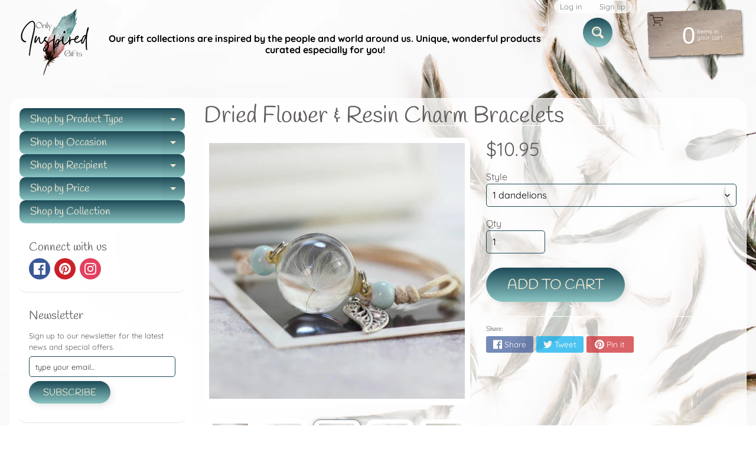

--- FILE ---
content_type: text/html; charset=utf-8
request_url: https://onlyinspiredgifts.com/products/simple-plant-dried-flower-specimen-glass-ball-bracelet-dandelion-sky-stars
body_size: 50069
content:
<!DOCTYPE html>
<html class="no-js" lang="en">
<head>
	<!-- Added by AVADA SEO Suite -->
	




<meta property="og:site_name" content="OnlyInspiredGifts">
<meta property="og:url" content="https://onlyinspiredgifts.com/products/simple-plant-dried-flower-specimen-glass-ball-bracelet-dandelion-sky-stars">
<meta property="og:title" content="Dried Flower &amp; Resin Charm Bracelets">
<meta property="og:type" content="product">
<meta property="og:description" content="size：1.3*1.8cm Length adjustable Bracelet 14 - 22 cm"><meta property="product:availability" content="instock">
  <meta property="product:price:amount" content="10.95">
  <meta property="product:price:currency" content="USD"><meta property="og:image" content="http://onlyinspiredgifts.com/cdn/shop/products/9401165795052.jpg?v=1616006327">
<meta property="og:image:secure_url" content="https://onlyinspiredgifts.com/cdn/shop/products/9401165795052.jpg?v=1616006327">
<meta property="og:image:width" content="">
<meta property="og:image:height" content="">
<meta property="og:image:alt" content="">
    
<meta name="twitter:site" content="@OnlyInspiredGifts"><meta name="twitter:card" content="summary_large_image">
<meta name="twitter:title" content="Dried Flower &amp; Resin Charm Bracelets">
<meta name="twitter:description" content="size：1.3*1.8cm Length adjustable Bracelet 14 - 22 cm">
<meta name="twitter:image" content="http://onlyinspiredgifts.com/cdn/shop/products/9401165795052.jpg?v=1616006327">
    




<meta name="twitter:image" content="http://onlyinspiredgifts.com/cdn/shop/products/9401165795052.jpg?v=1616006327">
    
<script>window.FPConfig = {};window.FPConfig.ignoreKeywords=["/cart","/account"]</script>




	<!-- /Added by AVADA SEO Suite -->
<meta charset="utf-8" />
<meta http-equiv="X-UA-Compatible" content="IE=edge" />  
<meta name="viewport" content="width=device-width, initial-scale=1.0, height=device-height, minimum-scale=1.0, user-scalable=0"> 
 

  <link rel="shortcut icon" href="//onlyinspiredgifts.com/cdn/shop/files/Minimalist_Floral_Boutique_Logo_1_32x32.png?v=1626995376" type="image/png">

  

  <link rel="apple-touch-icon" href="//onlyinspiredgifts.com/cdn/shop/files/Minimalist_Floral_Boutique_Logo_1_152x152.png?v=1626995376" type="image/png">
 


    <title>Dried Flower &amp; Resin Charm Bracelets | Only Inspired Gifts Boutique</title> 





	<meta name="description" content="size：1.3*1.8cm Length adjustable Bracelet 14 - 22 cm" />


<link rel="canonical" href="https://onlyinspiredgifts.com/products/simple-plant-dried-flower-specimen-glass-ball-bracelet-dandelion-sky-stars" /> 
<!-- /snippets/social-meta-tags.liquid -->
<meta property="og:site_name" content="Only Inspired Gifts Boutique">
<meta property="og:url" content="https://onlyinspiredgifts.com/products/simple-plant-dried-flower-specimen-glass-ball-bracelet-dandelion-sky-stars">
<meta property="og:title" content="Dried Flower & Resin Charm Bracelets">
<meta property="og:type" content="product">
<meta property="og:description" content="size：1.3*1.8cm Length adjustable Bracelet 14 - 22 cm">

  <meta property="og:price:amount" content="10.95">
  <meta property="og:price:currency" content="USD">

<meta property="og:image" content="http://onlyinspiredgifts.com/cdn/shop/products/9401165795052_1200x1200.jpg?v=1616006327"><meta property="og:image" content="http://onlyinspiredgifts.com/cdn/shop/products/2514558110382_1200x1200.jpg?v=1616006336"><meta property="og:image" content="http://onlyinspiredgifts.com/cdn/shop/products/1317718229424_1200x1200.jpg?v=1616006343">
<meta property="og:image:secure_url" content="https://onlyinspiredgifts.com/cdn/shop/products/9401165795052_1200x1200.jpg?v=1616006327"><meta property="og:image:secure_url" content="https://onlyinspiredgifts.com/cdn/shop/products/2514558110382_1200x1200.jpg?v=1616006336"><meta property="og:image:secure_url" content="https://onlyinspiredgifts.com/cdn/shop/products/1317718229424_1200x1200.jpg?v=1616006343">


<meta name="twitter:card" content="summary_large_image">
<meta name="twitter:title" content="Dried Flower & Resin Charm Bracelets">
<meta name="twitter:description" content="size：1.3*1.8cm Length adjustable Bracelet 14 - 22 cm">

<link href="//onlyinspiredgifts.com/cdn/shop/t/5/assets/styles.css?v=91616288534667266931762712469" rel="stylesheet" type="text/css" media="all" />  

<script>
  window.Sunrise = window.Sunrise || {};
  Sunrise.strings = {
    add_to_cart: "Add to Cart",
    sold_out: "Out of stock",
    unavailable: "Unavailable",
    money_format_json: "${{amount}}",
    money_format: "${{amount}}",
    money_with_currency_format_json: "${{amount}} USD",
    money_with_currency_format: "${{amount}} USD",
    shop_currency: "USD",
    locale: "en",
    locale_json: "en",
    customer_accounts_enabled: true,
    customer_logged_in: false,
    addressError: "Error looking up that address",
    addressNoResults: "No results for that address",
    addressQueryLimit: "You have exceeded the Google API usage limit. Consider upgrading to a \u003ca href=\"https:\/\/developers.google.com\/maps\/premium\/usage-limits\"\u003ePremium Plan\u003c\/a\u003e.",
    authError: "There was a problem authenticating your Google Maps account.",
    loading: "Loading",
    one_result_found: "1 result found",
    number_of_results_found: "[results_count] results found",
    number_of_results: "[result_number] of [results_count]"
  };
  window.theme = {
    info: {
      name: "Sunrise"
    },
    settings: {
      predictiveSearchEnabled: true,
      predictiveSearchShowPrice: true,
      predictiveSearchShowVendor: true,
      predictiveSearchType: "all"
    }
  };
  window.routes = {
    rootUrl: "\/",
    searchUrl: "\/search"
  };
</script><script src="//onlyinspiredgifts.com/cdn/shop/t/5/assets/lazysizes.js?v=11224823923325787921623035387" async="async"></script>
<script src="//onlyinspiredgifts.com/cdn/shop/t/5/assets/vendor.js?v=150847571458054499851623035390" type="text/javascript"></script> 
<script src="//onlyinspiredgifts.com/cdn/shop/t/5/assets/theme.js?v=109559033927394101141623035404" type="text/javascript"></script> 


  <!-- Avada FSB Script -->
 

  
  <!-- Avada FSB Compatible Script -->
 
  
    
    
    
      
      
      
      
      
      
    
  

  <!-- /Avada FSB Compatible Script -->

<script>var AVADA_FSB = {
    bars: [{"custom_css":"","link_url":"https://onlyinspiredgifts.com/pages/free-shipping-terms","excludesPages":[],"with_close_button":false,"button_link_content":"Details","font_size":18,"custom_js":"","clickable_type":"button_link","below_goal_message":"Only [[below_goal]] away for free shipping","without_decimal":true,"custom_bg_url":"","padding":15,"countries_all":false,"position":"top_page","button_link_text_color":"#FFFFFF","clickable":true,"customExcludeUrls":"","font_weight":400,"countries":["US"],"langify_locale":"en","currency_code":"USD","status":true,"currency_locale":"en-US","close_time":1,"background_color":"#1D4A57","device_target":[],"font":"Montserrat","background_image":"","goal":75,"allow_device":"all","achieve_goal_message":"Congrats! You have free shipping","has_langify":false,"includesPages":["/"],"clickable_bars":["initial_message"],"open_new_tab":true,"opacity":1,"text_color":"#FFFFFF","close_time_unit":"days","priority":0,"announcement_only":false,"name":"Inspired - A Gift Boutique","initial_message":"Free Shipping on orders over [[goal]]","customIncludeUrls":"","toDate":null,"currency_symbol":"$","custom_goal":null,"strong_color":"#000000","goal_text_color":"#FFFFFF","allow_show":"all","button_link_bg_color":"#8F8F8F","fromDate":"NaN-NaN-NaN, 12:00:00 AM","timezone":"America/Chicago"}],
    cart: 0,
    compatible: {
      langify: ''
    }
}</script>
  <!-- /Avada FSB Script -->


<script>window.performance && window.performance.mark && window.performance.mark('shopify.content_for_header.start');</script><meta name="google-site-verification" content="DRZ9fDGLCBDU3OzyVlqbfXxPrbte2R-HvmBk5HFN4C4">
<meta name="facebook-domain-verification" content="pmb5nu4dijs1v5ax7pq4wbwau2bcbm">
<meta name="facebook-domain-verification" content="o04n9d3vq2galoaozi9j17fxxv4yvk">
<meta name="facebook-domain-verification" content="ni6r80omry6ko0u2bl3opnq434ruij">
<meta name="facebook-domain-verification" content="taekj8f28cs6hnzot23x6nsaf9vblq">
<meta id="shopify-digital-wallet" name="shopify-digital-wallet" content="/28554362989/digital_wallets/dialog">
<meta name="shopify-checkout-api-token" content="ac1c1f761fa00f23303ef1e33d195e04">
<meta id="in-context-paypal-metadata" data-shop-id="28554362989" data-venmo-supported="false" data-environment="production" data-locale="en_US" data-paypal-v4="true" data-currency="USD">
<link rel="alternate" hreflang="x-default" href="https://onlyinspiredgifts.com/products/simple-plant-dried-flower-specimen-glass-ball-bracelet-dandelion-sky-stars">
<link rel="alternate" hreflang="en" href="https://onlyinspiredgifts.com/products/simple-plant-dried-flower-specimen-glass-ball-bracelet-dandelion-sky-stars">
<link rel="alternate" hreflang="es" href="https://onlyinspiredgifts.com/es/products/simple-plant-dried-flower-specimen-glass-ball-bracelet-dandelion-sky-stars">
<link rel="alternate" hreflang="fr" href="https://onlyinspiredgifts.com/fr/products/simple-plant-dried-flower-specimen-glass-ball-bracelet-dandelion-sky-stars">
<link rel="alternate" hreflang="en-FR" href="https://onlyinspiredgifts.com/en-fr/products/simple-plant-dried-flower-specimen-glass-ball-bracelet-dandelion-sky-stars">
<link rel="alternate" hreflang="fr-FR" href="https://onlyinspiredgifts.com/fr-fr/products/simple-plant-dried-flower-specimen-glass-ball-bracelet-dandelion-sky-stars">
<link rel="alternate" hreflang="en-DE" href="https://onlyinspiredgifts.com/en-de/products/simple-plant-dried-flower-specimen-glass-ball-bracelet-dandelion-sky-stars">
<link rel="alternate" type="application/json+oembed" href="https://onlyinspiredgifts.com/products/simple-plant-dried-flower-specimen-glass-ball-bracelet-dandelion-sky-stars.oembed">
<script async="async" src="/checkouts/internal/preloads.js?locale=en-US"></script>
<link rel="preconnect" href="https://shop.app" crossorigin="anonymous">
<script async="async" src="https://shop.app/checkouts/internal/preloads.js?locale=en-US&shop_id=28554362989" crossorigin="anonymous"></script>
<script id="apple-pay-shop-capabilities" type="application/json">{"shopId":28554362989,"countryCode":"US","currencyCode":"USD","merchantCapabilities":["supports3DS"],"merchantId":"gid:\/\/shopify\/Shop\/28554362989","merchantName":"Only Inspired Gifts Boutique","requiredBillingContactFields":["postalAddress","email","phone"],"requiredShippingContactFields":["postalAddress","email","phone"],"shippingType":"shipping","supportedNetworks":["visa","masterCard","amex","discover","elo","jcb"],"total":{"type":"pending","label":"Only Inspired Gifts Boutique","amount":"1.00"},"shopifyPaymentsEnabled":true,"supportsSubscriptions":true}</script>
<script id="shopify-features" type="application/json">{"accessToken":"ac1c1f761fa00f23303ef1e33d195e04","betas":["rich-media-storefront-analytics"],"domain":"onlyinspiredgifts.com","predictiveSearch":true,"shopId":28554362989,"locale":"en"}</script>
<script>var Shopify = Shopify || {};
Shopify.shop = "inspired-a-gifts-boutique.myshopify.com";
Shopify.locale = "en";
Shopify.currency = {"active":"USD","rate":"1.0"};
Shopify.country = "US";
Shopify.theme = {"name":"Copy of Sunrise","id":120345526381,"schema_name":"Sunrise","schema_version":"8.05.02","theme_store_id":57,"role":"main"};
Shopify.theme.handle = "null";
Shopify.theme.style = {"id":null,"handle":null};
Shopify.cdnHost = "onlyinspiredgifts.com/cdn";
Shopify.routes = Shopify.routes || {};
Shopify.routes.root = "/";</script>
<script type="module">!function(o){(o.Shopify=o.Shopify||{}).modules=!0}(window);</script>
<script>!function(o){function n(){var o=[];function n(){o.push(Array.prototype.slice.apply(arguments))}return n.q=o,n}var t=o.Shopify=o.Shopify||{};t.loadFeatures=n(),t.autoloadFeatures=n()}(window);</script>
<script>
  window.ShopifyPay = window.ShopifyPay || {};
  window.ShopifyPay.apiHost = "shop.app\/pay";
  window.ShopifyPay.redirectState = null;
</script>
<script id="shop-js-analytics" type="application/json">{"pageType":"product"}</script>
<script defer="defer" async type="module" src="//onlyinspiredgifts.com/cdn/shopifycloud/shop-js/modules/v2/client.init-shop-cart-sync_BT-GjEfc.en.esm.js"></script>
<script defer="defer" async type="module" src="//onlyinspiredgifts.com/cdn/shopifycloud/shop-js/modules/v2/chunk.common_D58fp_Oc.esm.js"></script>
<script defer="defer" async type="module" src="//onlyinspiredgifts.com/cdn/shopifycloud/shop-js/modules/v2/chunk.modal_xMitdFEc.esm.js"></script>
<script type="module">
  await import("//onlyinspiredgifts.com/cdn/shopifycloud/shop-js/modules/v2/client.init-shop-cart-sync_BT-GjEfc.en.esm.js");
await import("//onlyinspiredgifts.com/cdn/shopifycloud/shop-js/modules/v2/chunk.common_D58fp_Oc.esm.js");
await import("//onlyinspiredgifts.com/cdn/shopifycloud/shop-js/modules/v2/chunk.modal_xMitdFEc.esm.js");

  window.Shopify.SignInWithShop?.initShopCartSync?.({"fedCMEnabled":true,"windoidEnabled":true});

</script>
<script defer="defer" async type="module" src="//onlyinspiredgifts.com/cdn/shopifycloud/shop-js/modules/v2/client.payment-terms_Ci9AEqFq.en.esm.js"></script>
<script defer="defer" async type="module" src="//onlyinspiredgifts.com/cdn/shopifycloud/shop-js/modules/v2/chunk.common_D58fp_Oc.esm.js"></script>
<script defer="defer" async type="module" src="//onlyinspiredgifts.com/cdn/shopifycloud/shop-js/modules/v2/chunk.modal_xMitdFEc.esm.js"></script>
<script type="module">
  await import("//onlyinspiredgifts.com/cdn/shopifycloud/shop-js/modules/v2/client.payment-terms_Ci9AEqFq.en.esm.js");
await import("//onlyinspiredgifts.com/cdn/shopifycloud/shop-js/modules/v2/chunk.common_D58fp_Oc.esm.js");
await import("//onlyinspiredgifts.com/cdn/shopifycloud/shop-js/modules/v2/chunk.modal_xMitdFEc.esm.js");

  
</script>
<script>
  window.Shopify = window.Shopify || {};
  if (!window.Shopify.featureAssets) window.Shopify.featureAssets = {};
  window.Shopify.featureAssets['shop-js'] = {"shop-cart-sync":["modules/v2/client.shop-cart-sync_DZOKe7Ll.en.esm.js","modules/v2/chunk.common_D58fp_Oc.esm.js","modules/v2/chunk.modal_xMitdFEc.esm.js"],"init-fed-cm":["modules/v2/client.init-fed-cm_B6oLuCjv.en.esm.js","modules/v2/chunk.common_D58fp_Oc.esm.js","modules/v2/chunk.modal_xMitdFEc.esm.js"],"shop-cash-offers":["modules/v2/client.shop-cash-offers_D2sdYoxE.en.esm.js","modules/v2/chunk.common_D58fp_Oc.esm.js","modules/v2/chunk.modal_xMitdFEc.esm.js"],"shop-login-button":["modules/v2/client.shop-login-button_QeVjl5Y3.en.esm.js","modules/v2/chunk.common_D58fp_Oc.esm.js","modules/v2/chunk.modal_xMitdFEc.esm.js"],"pay-button":["modules/v2/client.pay-button_DXTOsIq6.en.esm.js","modules/v2/chunk.common_D58fp_Oc.esm.js","modules/v2/chunk.modal_xMitdFEc.esm.js"],"shop-button":["modules/v2/client.shop-button_DQZHx9pm.en.esm.js","modules/v2/chunk.common_D58fp_Oc.esm.js","modules/v2/chunk.modal_xMitdFEc.esm.js"],"avatar":["modules/v2/client.avatar_BTnouDA3.en.esm.js"],"init-windoid":["modules/v2/client.init-windoid_CR1B-cfM.en.esm.js","modules/v2/chunk.common_D58fp_Oc.esm.js","modules/v2/chunk.modal_xMitdFEc.esm.js"],"init-shop-for-new-customer-accounts":["modules/v2/client.init-shop-for-new-customer-accounts_C_vY_xzh.en.esm.js","modules/v2/client.shop-login-button_QeVjl5Y3.en.esm.js","modules/v2/chunk.common_D58fp_Oc.esm.js","modules/v2/chunk.modal_xMitdFEc.esm.js"],"init-shop-email-lookup-coordinator":["modules/v2/client.init-shop-email-lookup-coordinator_BI7n9ZSv.en.esm.js","modules/v2/chunk.common_D58fp_Oc.esm.js","modules/v2/chunk.modal_xMitdFEc.esm.js"],"init-shop-cart-sync":["modules/v2/client.init-shop-cart-sync_BT-GjEfc.en.esm.js","modules/v2/chunk.common_D58fp_Oc.esm.js","modules/v2/chunk.modal_xMitdFEc.esm.js"],"shop-toast-manager":["modules/v2/client.shop-toast-manager_DiYdP3xc.en.esm.js","modules/v2/chunk.common_D58fp_Oc.esm.js","modules/v2/chunk.modal_xMitdFEc.esm.js"],"init-customer-accounts":["modules/v2/client.init-customer-accounts_D9ZNqS-Q.en.esm.js","modules/v2/client.shop-login-button_QeVjl5Y3.en.esm.js","modules/v2/chunk.common_D58fp_Oc.esm.js","modules/v2/chunk.modal_xMitdFEc.esm.js"],"init-customer-accounts-sign-up":["modules/v2/client.init-customer-accounts-sign-up_iGw4briv.en.esm.js","modules/v2/client.shop-login-button_QeVjl5Y3.en.esm.js","modules/v2/chunk.common_D58fp_Oc.esm.js","modules/v2/chunk.modal_xMitdFEc.esm.js"],"shop-follow-button":["modules/v2/client.shop-follow-button_CqMgW2wH.en.esm.js","modules/v2/chunk.common_D58fp_Oc.esm.js","modules/v2/chunk.modal_xMitdFEc.esm.js"],"checkout-modal":["modules/v2/client.checkout-modal_xHeaAweL.en.esm.js","modules/v2/chunk.common_D58fp_Oc.esm.js","modules/v2/chunk.modal_xMitdFEc.esm.js"],"shop-login":["modules/v2/client.shop-login_D91U-Q7h.en.esm.js","modules/v2/chunk.common_D58fp_Oc.esm.js","modules/v2/chunk.modal_xMitdFEc.esm.js"],"lead-capture":["modules/v2/client.lead-capture_BJmE1dJe.en.esm.js","modules/v2/chunk.common_D58fp_Oc.esm.js","modules/v2/chunk.modal_xMitdFEc.esm.js"],"payment-terms":["modules/v2/client.payment-terms_Ci9AEqFq.en.esm.js","modules/v2/chunk.common_D58fp_Oc.esm.js","modules/v2/chunk.modal_xMitdFEc.esm.js"]};
</script>
<script>(function() {
  var isLoaded = false;
  function asyncLoad() {
    if (isLoaded) return;
    isLoaded = true;
    var urls = ["https:\/\/cdncozyantitheft.addons.business\/js\/script_tags\/inspired-a-gifts-boutique\/LcNEN29hDNmOYTC8GAeicuFttM2XkvO8.js?shop=inspired-a-gifts-boutique.myshopify.com","https:\/\/bingshoppingtool-t2app-prod.trafficmanager.net\/uet\/tracking_script?shop=inspired-a-gifts-boutique.myshopify.com","https:\/\/www.magisto.com\/media\/shopify\/magisto.js?shop=inspired-a-gifts-boutique.myshopify.com","https:\/\/sizechart.apps.avada.io\/scripttag\/avada-size-chart.min.js?shop=inspired-a-gifts-boutique.myshopify.com","https:\/\/gtranslate.io\/shopify\/gtranslate.js?shop=inspired-a-gifts-boutique.myshopify.com","https:\/\/avada-tag-manager.firebaseapp.com\/scripttag\/script.avada-gtm-scripttag.min.js?shop=inspired-a-gifts-boutique.myshopify.com","https:\/\/cdn1.avada.io\/flying-pages\/module.js?shop=inspired-a-gifts-boutique.myshopify.com","https:\/\/app.avada.io\/scripttag\/fue\/avada-email-marketing.min.js?shop=inspired-a-gifts-boutique.myshopify.com","https:\/\/app.avada.io\/scripttag\/popup\/avada-popup.min.js?shop=inspired-a-gifts-boutique.myshopify.com","https:\/\/seo.apps.avada.io\/avada-seo-installed.js?shop=inspired-a-gifts-boutique.myshopify.com","https:\/\/whitelabel.custom-gateway.net\/shopify\/script.js?shop=inspired-a-gifts-boutique.myshopify.com"];
    for (var i = 0; i < urls.length; i++) {
      var s = document.createElement('script');
      s.type = 'text/javascript';
      s.async = true;
      s.src = urls[i];
      var x = document.getElementsByTagName('script')[0];
      x.parentNode.insertBefore(s, x);
    }
  };
  if(window.attachEvent) {
    window.attachEvent('onload', asyncLoad);
  } else {
    window.addEventListener('load', asyncLoad, false);
  }
})();</script>
<script id="__st">var __st={"a":28554362989,"offset":-21600,"reqid":"4992a09a-a473-4edf-b02b-a4d75bc02412-1769435588","pageurl":"onlyinspiredgifts.com\/products\/simple-plant-dried-flower-specimen-glass-ball-bracelet-dandelion-sky-stars","u":"caa62cc8e49f","p":"product","rtyp":"product","rid":4786366480493};</script>
<script>window.ShopifyPaypalV4VisibilityTracking = true;</script>
<script id="captcha-bootstrap">!function(){'use strict';const t='contact',e='account',n='new_comment',o=[[t,t],['blogs',n],['comments',n],[t,'customer']],c=[[e,'customer_login'],[e,'guest_login'],[e,'recover_customer_password'],[e,'create_customer']],r=t=>t.map((([t,e])=>`form[action*='/${t}']:not([data-nocaptcha='true']) input[name='form_type'][value='${e}']`)).join(','),a=t=>()=>t?[...document.querySelectorAll(t)].map((t=>t.form)):[];function s(){const t=[...o],e=r(t);return a(e)}const i='password',u='form_key',d=['recaptcha-v3-token','g-recaptcha-response','h-captcha-response',i],f=()=>{try{return window.sessionStorage}catch{return}},m='__shopify_v',_=t=>t.elements[u];function p(t,e,n=!1){try{const o=window.sessionStorage,c=JSON.parse(o.getItem(e)),{data:r}=function(t){const{data:e,action:n}=t;return t[m]||n?{data:e,action:n}:{data:t,action:n}}(c);for(const[e,n]of Object.entries(r))t.elements[e]&&(t.elements[e].value=n);n&&o.removeItem(e)}catch(o){console.error('form repopulation failed',{error:o})}}const l='form_type',E='cptcha';function T(t){t.dataset[E]=!0}const w=window,h=w.document,L='Shopify',v='ce_forms',y='captcha';let A=!1;((t,e)=>{const n=(g='f06e6c50-85a8-45c8-87d0-21a2b65856fe',I='https://cdn.shopify.com/shopifycloud/storefront-forms-hcaptcha/ce_storefront_forms_captcha_hcaptcha.v1.5.2.iife.js',D={infoText:'Protected by hCaptcha',privacyText:'Privacy',termsText:'Terms'},(t,e,n)=>{const o=w[L][v],c=o.bindForm;if(c)return c(t,g,e,D).then(n);var r;o.q.push([[t,g,e,D],n]),r=I,A||(h.body.append(Object.assign(h.createElement('script'),{id:'captcha-provider',async:!0,src:r})),A=!0)});var g,I,D;w[L]=w[L]||{},w[L][v]=w[L][v]||{},w[L][v].q=[],w[L][y]=w[L][y]||{},w[L][y].protect=function(t,e){n(t,void 0,e),T(t)},Object.freeze(w[L][y]),function(t,e,n,w,h,L){const[v,y,A,g]=function(t,e,n){const i=e?o:[],u=t?c:[],d=[...i,...u],f=r(d),m=r(i),_=r(d.filter((([t,e])=>n.includes(e))));return[a(f),a(m),a(_),s()]}(w,h,L),I=t=>{const e=t.target;return e instanceof HTMLFormElement?e:e&&e.form},D=t=>v().includes(t);t.addEventListener('submit',(t=>{const e=I(t);if(!e)return;const n=D(e)&&!e.dataset.hcaptchaBound&&!e.dataset.recaptchaBound,o=_(e),c=g().includes(e)&&(!o||!o.value);(n||c)&&t.preventDefault(),c&&!n&&(function(t){try{if(!f())return;!function(t){const e=f();if(!e)return;const n=_(t);if(!n)return;const o=n.value;o&&e.removeItem(o)}(t);const e=Array.from(Array(32),(()=>Math.random().toString(36)[2])).join('');!function(t,e){_(t)||t.append(Object.assign(document.createElement('input'),{type:'hidden',name:u})),t.elements[u].value=e}(t,e),function(t,e){const n=f();if(!n)return;const o=[...t.querySelectorAll(`input[type='${i}']`)].map((({name:t})=>t)),c=[...d,...o],r={};for(const[a,s]of new FormData(t).entries())c.includes(a)||(r[a]=s);n.setItem(e,JSON.stringify({[m]:1,action:t.action,data:r}))}(t,e)}catch(e){console.error('failed to persist form',e)}}(e),e.submit())}));const S=(t,e)=>{t&&!t.dataset[E]&&(n(t,e.some((e=>e===t))),T(t))};for(const o of['focusin','change'])t.addEventListener(o,(t=>{const e=I(t);D(e)&&S(e,y())}));const B=e.get('form_key'),M=e.get(l),P=B&&M;t.addEventListener('DOMContentLoaded',(()=>{const t=y();if(P)for(const e of t)e.elements[l].value===M&&p(e,B);[...new Set([...A(),...v().filter((t=>'true'===t.dataset.shopifyCaptcha))])].forEach((e=>S(e,t)))}))}(h,new URLSearchParams(w.location.search),n,t,e,['guest_login'])})(!0,!0)}();</script>
<script integrity="sha256-4kQ18oKyAcykRKYeNunJcIwy7WH5gtpwJnB7kiuLZ1E=" data-source-attribution="shopify.loadfeatures" defer="defer" src="//onlyinspiredgifts.com/cdn/shopifycloud/storefront/assets/storefront/load_feature-a0a9edcb.js" crossorigin="anonymous"></script>
<script crossorigin="anonymous" defer="defer" src="//onlyinspiredgifts.com/cdn/shopifycloud/storefront/assets/shopify_pay/storefront-65b4c6d7.js?v=20250812"></script>
<script data-source-attribution="shopify.dynamic_checkout.dynamic.init">var Shopify=Shopify||{};Shopify.PaymentButton=Shopify.PaymentButton||{isStorefrontPortableWallets:!0,init:function(){window.Shopify.PaymentButton.init=function(){};var t=document.createElement("script");t.src="https://onlyinspiredgifts.com/cdn/shopifycloud/portable-wallets/latest/portable-wallets.en.js",t.type="module",document.head.appendChild(t)}};
</script>
<script data-source-attribution="shopify.dynamic_checkout.buyer_consent">
  function portableWalletsHideBuyerConsent(e){var t=document.getElementById("shopify-buyer-consent"),n=document.getElementById("shopify-subscription-policy-button");t&&n&&(t.classList.add("hidden"),t.setAttribute("aria-hidden","true"),n.removeEventListener("click",e))}function portableWalletsShowBuyerConsent(e){var t=document.getElementById("shopify-buyer-consent"),n=document.getElementById("shopify-subscription-policy-button");t&&n&&(t.classList.remove("hidden"),t.removeAttribute("aria-hidden"),n.addEventListener("click",e))}window.Shopify?.PaymentButton&&(window.Shopify.PaymentButton.hideBuyerConsent=portableWalletsHideBuyerConsent,window.Shopify.PaymentButton.showBuyerConsent=portableWalletsShowBuyerConsent);
</script>
<script data-source-attribution="shopify.dynamic_checkout.cart.bootstrap">document.addEventListener("DOMContentLoaded",(function(){function t(){return document.querySelector("shopify-accelerated-checkout-cart, shopify-accelerated-checkout")}if(t())Shopify.PaymentButton.init();else{new MutationObserver((function(e,n){t()&&(Shopify.PaymentButton.init(),n.disconnect())})).observe(document.body,{childList:!0,subtree:!0})}}));
</script>
<script id='scb4127' type='text/javascript' async='' src='https://onlyinspiredgifts.com/cdn/shopifycloud/privacy-banner/storefront-banner.js'></script><link id="shopify-accelerated-checkout-styles" rel="stylesheet" media="screen" href="https://onlyinspiredgifts.com/cdn/shopifycloud/portable-wallets/latest/accelerated-checkout-backwards-compat.css" crossorigin="anonymous">
<style id="shopify-accelerated-checkout-cart">
        #shopify-buyer-consent {
  margin-top: 1em;
  display: inline-block;
  width: 100%;
}

#shopify-buyer-consent.hidden {
  display: none;
}

#shopify-subscription-policy-button {
  background: none;
  border: none;
  padding: 0;
  text-decoration: underline;
  font-size: inherit;
  cursor: pointer;
}

#shopify-subscription-policy-button::before {
  box-shadow: none;
}

      </style>
<script id="sections-script" data-sections="product-recommendations" defer="defer" src="//onlyinspiredgifts.com/cdn/shop/t/5/compiled_assets/scripts.js?v=94216"></script>
<script>window.performance && window.performance.mark && window.performance.mark('shopify.content_for_header.end');</script>
<!-- Generated by AVADA -->








  <!-- Google Tag Manager -->
  <script>
  (function(w,d,s,l,i){w[l]=w[l]||[];w[l].push({'gtm.start': new Date().getTime(),event:'gtm.js'});var f=d.getElementsByTagName(s)[0],
    j=d.createElement(s),dl=l!='dataLayer'?'&l='+l:'';j.async=true;j.src=
    'https://www.googletagmanager.com/gtm.js?id='+i+dl;f.parentNode.insertBefore(j,f);
    })(window,document,'script','dataLayer','GTM-M4PL9XG');
  </script>
  <!-- End Google Tag Manager -->


<script type="text/javascript">
  var AVADA_GTM = AVADA_GTM || {};
  AVADA_GTM.template = "product";
  AVADA_GTM.cart = {"note":null,"attributes":{},"original_total_price":0,"total_price":0,"total_discount":0,"total_weight":0.0,"item_count":0,"items":[],"requires_shipping":false,"currency":"USD","items_subtotal_price":0,"cart_level_discount_applications":[],"checkout_charge_amount":0};
  AVADA_GTM.currencyCode = "USD";
  
    AVADA_GTM.product = {"id":4786366480493,"title":"Dried Flower \u0026 Resin Charm Bracelets","handle":"simple-plant-dried-flower-specimen-glass-ball-bracelet-dandelion-sky-stars","description":"\u003cp\u003esize：1.3*1.8cm\u003c\/p\u003e\n\u003cp\u003eLength adjustable Bracelet 14 - 22 cm\u003c\/p\u003e\n\u003cp\u003e\u003cimg alt=\"aeProduct.getSubject()\" src=\"https:\/\/ae01.alicdn.com\/kf\/HTB18Qh_XIyYBuNkSnfoq6AWgVXab.jpg\" width=\"800\" data-spm-anchor-id=\"a219c.10010108.1000023.i1.70e82972g9WnDX\"\u003e\u003c\/p\u003e\n\u003cp\u003e\u003cbr\u003e\u003c\/p\u003e\n\u003cp\u003e\u003cimg alt=\"aeProduct.getSubject()\" src=\"https:\/\/ae01.alicdn.com\/kf\/HTB1bZStaQKWBuNjy1zjq6AOypXa5.jpg\" width=\"800\"\u003e\u003c\/p\u003e\n\u003cp\u003e\u003cbr\u003e\u003c\/p\u003e\n\u003cp\u003e\u003cbr\u003e\u003c\/p\u003e\n\u003cp\u003e\u003cbr\u003e\u003c\/p\u003e\n\u003cp\u003e\u003cbr\u003e\u003c\/p\u003e\n\u003cp\u003e\u003cbr\u003e\u003c\/p\u003e\n\u003cp\u003e\u003cbr\u003e\u003c\/p\u003e","published_at":"2020-08-27T12:39:49-05:00","created_at":"2020-08-26T14:45:22-05:00","vendor":"CJDropship","type":"Jewelry","tags":["Bracelet","Cherry Blossoms","Clover","Dandelion","Flowers","Leaves","Womens"],"price":1095,"price_min":1095,"price_max":1095,"available":true,"price_varies":false,"compare_at_price":1095,"compare_at_price_min":1095,"compare_at_price_max":1095,"compare_at_price_varies":false,"variants":[{"id":32975643967597,"title":"1 dandelions","option1":"1 dandelions","option2":null,"option3":null,"sku":"CJZBLXSL00474-1 dandelions","requires_shipping":true,"taxable":true,"featured_image":{"id":15572460699757,"product_id":4786366480493,"position":3,"created_at":"2020-08-26T14:45:22-05:00","updated_at":"2021-03-17T13:39:03-05:00","alt":null,"width":1001,"height":1001,"src":"\/\/onlyinspiredgifts.com\/cdn\/shop\/products\/1317718229424.jpg?v=1616006343","variant_ids":[32975643967597]},"available":true,"name":"Dried Flower \u0026 Resin Charm Bracelets - 1 dandelions","public_title":"1 dandelions","options":["1 dandelions"],"price":1095,"weight":35,"compare_at_price":1095,"inventory_management":"cjdropshipping","barcode":null,"featured_media":{"alt":null,"id":7743563268205,"position":3,"preview_image":{"aspect_ratio":1.0,"height":1001,"width":1001,"src":"\/\/onlyinspiredgifts.com\/cdn\/shop\/products\/1317718229424.jpg?v=1616006343"}},"requires_selling_plan":false,"selling_plan_allocations":[]},{"id":32975644000365,"title":"Blue Babysbreath","option1":"Blue Babysbreath","option2":null,"option3":null,"sku":"CJZBLXSL00474-Blue Babysbreath","requires_shipping":true,"taxable":true,"featured_image":{"id":15572460732525,"product_id":4786366480493,"position":4,"created_at":"2020-08-26T14:45:22-05:00","updated_at":"2021-03-17T13:40:19-05:00","alt":null,"width":1001,"height":1001,"src":"\/\/onlyinspiredgifts.com\/cdn\/shop\/products\/2569482954320.jpg?v=1616006419","variant_ids":[32975644000365]},"available":true,"name":"Dried Flower \u0026 Resin Charm Bracelets - Blue Babysbreath","public_title":"Blue Babysbreath","options":["Blue Babysbreath"],"price":1095,"weight":35,"compare_at_price":1095,"inventory_management":"cjdropshipping","barcode":null,"featured_media":{"alt":null,"id":7743563300973,"position":4,"preview_image":{"aspect_ratio":1.0,"height":1001,"width":1001,"src":"\/\/onlyinspiredgifts.com\/cdn\/shop\/products\/2569482954320.jpg?v=1616006419"}},"requires_selling_plan":false,"selling_plan_allocations":[]},{"id":32975644033133,"title":"2 dandelions","option1":"2 dandelions","option2":null,"option3":null,"sku":"CJZBLXSL00474-2 dandelions","requires_shipping":true,"taxable":true,"featured_image":{"id":15572460765293,"product_id":4786366480493,"position":5,"created_at":"2020-08-26T14:45:22-05:00","updated_at":"2021-03-17T13:40:21-05:00","alt":null,"width":1001,"height":1001,"src":"\/\/onlyinspiredgifts.com\/cdn\/shop\/products\/226818617104.jpg?v=1616006421","variant_ids":[32975644033133]},"available":true,"name":"Dried Flower \u0026 Resin Charm Bracelets - 2 dandelions","public_title":"2 dandelions","options":["2 dandelions"],"price":1095,"weight":35,"compare_at_price":1095,"inventory_management":"cjdropshipping","barcode":null,"featured_media":{"alt":null,"id":7743563333741,"position":5,"preview_image":{"aspect_ratio":1.0,"height":1001,"width":1001,"src":"\/\/onlyinspiredgifts.com\/cdn\/shop\/products\/226818617104.jpg?v=1616006421"}},"requires_selling_plan":false,"selling_plan_allocations":[]},{"id":32975644065901,"title":"Cherry blossoms","option1":"Cherry blossoms","option2":null,"option3":null,"sku":"CJZBLXSL00474-Cherry blossoms","requires_shipping":true,"taxable":true,"featured_image":{"id":15572460798061,"product_id":4786366480493,"position":6,"created_at":"2020-08-26T14:45:22-05:00","updated_at":"2021-03-17T13:40:23-05:00","alt":null,"width":1001,"height":1001,"src":"\/\/onlyinspiredgifts.com\/cdn\/shop\/products\/3991937088414.jpg?v=1616006423","variant_ids":[32975644065901]},"available":true,"name":"Dried Flower \u0026 Resin Charm Bracelets - Cherry blossoms","public_title":"Cherry blossoms","options":["Cherry blossoms"],"price":1095,"weight":35,"compare_at_price":1095,"inventory_management":"cjdropshipping","barcode":null,"featured_media":{"alt":null,"id":7743563366509,"position":6,"preview_image":{"aspect_ratio":1.0,"height":1001,"width":1001,"src":"\/\/onlyinspiredgifts.com\/cdn\/shop\/products\/3991937088414.jpg?v=1616006423"}},"requires_selling_plan":false,"selling_plan_allocations":[]},{"id":32975644098669,"title":"Green","option1":"Green","option2":null,"option3":null,"sku":"CJZBLXSL00474-Green","requires_shipping":true,"taxable":true,"featured_image":{"id":15572460830829,"product_id":4786366480493,"position":7,"created_at":"2020-08-26T14:45:22-05:00","updated_at":"2021-03-17T13:40:25-05:00","alt":null,"width":489,"height":512,"src":"\/\/onlyinspiredgifts.com\/cdn\/shop\/products\/76331856941202.png?v=1616006425","variant_ids":[32975644098669]},"available":true,"name":"Dried Flower \u0026 Resin Charm Bracelets - Green","public_title":"Green","options":["Green"],"price":1095,"weight":35,"compare_at_price":1095,"inventory_management":"cjdropshipping","barcode":null,"featured_media":{"alt":null,"id":7743563399277,"position":7,"preview_image":{"aspect_ratio":0.955,"height":512,"width":489,"src":"\/\/onlyinspiredgifts.com\/cdn\/shop\/products\/76331856941202.png?v=1616006425"}},"requires_selling_plan":false,"selling_plan_allocations":[]},{"id":32975644131437,"title":"Clover","option1":"Clover","option2":null,"option3":null,"sku":"CJZBLXSL00474-Clover","requires_shipping":true,"taxable":true,"featured_image":{"id":15572460863597,"product_id":4786366480493,"position":2,"created_at":"2020-08-26T14:45:22-05:00","updated_at":"2021-03-17T13:38:56-05:00","alt":null,"width":1001,"height":1001,"src":"\/\/onlyinspiredgifts.com\/cdn\/shop\/products\/2514558110382.jpg?v=1616006336","variant_ids":[32975644131437]},"available":true,"name":"Dried Flower \u0026 Resin Charm Bracelets - Clover","public_title":"Clover","options":["Clover"],"price":1095,"weight":35,"compare_at_price":1095,"inventory_management":"cjdropshipping","barcode":null,"featured_media":{"alt":null,"id":7743563432045,"position":2,"preview_image":{"aspect_ratio":1.0,"height":1001,"width":1001,"src":"\/\/onlyinspiredgifts.com\/cdn\/shop\/products\/2514558110382.jpg?v=1616006336"}},"requires_selling_plan":false,"selling_plan_allocations":[]},{"id":32975644164205,"title":"Purple","option1":"Purple","option2":null,"option3":null,"sku":"CJZBLXSL00474-Purple","requires_shipping":true,"taxable":true,"featured_image":{"id":15572460896365,"product_id":4786366480493,"position":1,"created_at":"2020-08-26T14:45:22-05:00","updated_at":"2021-03-17T13:38:47-05:00","alt":null,"width":750,"height":750,"src":"\/\/onlyinspiredgifts.com\/cdn\/shop\/products\/9401165795052.jpg?v=1616006327","variant_ids":[32975644164205]},"available":true,"name":"Dried Flower \u0026 Resin Charm Bracelets - Purple","public_title":"Purple","options":["Purple"],"price":1095,"weight":35,"compare_at_price":1095,"inventory_management":"cjdropshipping","barcode":null,"featured_media":{"alt":null,"id":7743563464813,"position":1,"preview_image":{"aspect_ratio":1.0,"height":750,"width":750,"src":"\/\/onlyinspiredgifts.com\/cdn\/shop\/products\/9401165795052.jpg?v=1616006327"}},"requires_selling_plan":false,"selling_plan_allocations":[]},{"id":32975644196973,"title":"Red","option1":"Red","option2":null,"option3":null,"sku":"CJZBLXSL00474-Red","requires_shipping":true,"taxable":true,"featured_image":{"id":15572460929133,"product_id":4786366480493,"position":8,"created_at":"2020-08-26T14:45:22-05:00","updated_at":"2021-03-17T13:40:27-05:00","alt":null,"width":800,"height":800,"src":"\/\/onlyinspiredgifts.com\/cdn\/shop\/products\/232792072904390.jpg?v=1616006427","variant_ids":[32975644196973]},"available":true,"name":"Dried Flower \u0026 Resin Charm Bracelets - Red","public_title":"Red","options":["Red"],"price":1095,"weight":35,"compare_at_price":1095,"inventory_management":"cjdropshipping","barcode":null,"featured_media":{"alt":null,"id":7743563497581,"position":8,"preview_image":{"aspect_ratio":1.0,"height":800,"width":800,"src":"\/\/onlyinspiredgifts.com\/cdn\/shop\/products\/232792072904390.jpg?v=1616006427"}},"requires_selling_plan":false,"selling_plan_allocations":[]},{"id":32975644229741,"title":"Pink Babysbreath","option1":"Pink Babysbreath","option2":null,"option3":null,"sku":"CJZBLXSL00474-Pink Babysbreath","requires_shipping":true,"taxable":true,"featured_image":{"id":15572460961901,"product_id":4786366480493,"position":9,"created_at":"2020-08-26T14:45:22-05:00","updated_at":"2021-03-17T13:40:28-05:00","alt":null,"width":1001,"height":1001,"src":"\/\/onlyinspiredgifts.com\/cdn\/shop\/products\/4642628362344.jpg?v=1616006428","variant_ids":[32975644229741]},"available":true,"name":"Dried Flower \u0026 Resin Charm Bracelets - Pink Babysbreath","public_title":"Pink Babysbreath","options":["Pink Babysbreath"],"price":1095,"weight":35,"compare_at_price":1095,"inventory_management":"cjdropshipping","barcode":null,"featured_media":{"alt":null,"id":7743563530349,"position":9,"preview_image":{"aspect_ratio":1.0,"height":1001,"width":1001,"src":"\/\/onlyinspiredgifts.com\/cdn\/shop\/products\/4642628362344.jpg?v=1616006428"}},"requires_selling_plan":false,"selling_plan_allocations":[]}],"images":["\/\/onlyinspiredgifts.com\/cdn\/shop\/products\/9401165795052.jpg?v=1616006327","\/\/onlyinspiredgifts.com\/cdn\/shop\/products\/2514558110382.jpg?v=1616006336","\/\/onlyinspiredgifts.com\/cdn\/shop\/products\/1317718229424.jpg?v=1616006343","\/\/onlyinspiredgifts.com\/cdn\/shop\/products\/2569482954320.jpg?v=1616006419","\/\/onlyinspiredgifts.com\/cdn\/shop\/products\/226818617104.jpg?v=1616006421","\/\/onlyinspiredgifts.com\/cdn\/shop\/products\/3991937088414.jpg?v=1616006423","\/\/onlyinspiredgifts.com\/cdn\/shop\/products\/76331856941202.png?v=1616006425","\/\/onlyinspiredgifts.com\/cdn\/shop\/products\/232792072904390.jpg?v=1616006427","\/\/onlyinspiredgifts.com\/cdn\/shop\/products\/4642628362344.jpg?v=1616006428"],"featured_image":"\/\/onlyinspiredgifts.com\/cdn\/shop\/products\/9401165795052.jpg?v=1616006327","options":["Style"],"media":[{"alt":null,"id":7743563464813,"position":1,"preview_image":{"aspect_ratio":1.0,"height":750,"width":750,"src":"\/\/onlyinspiredgifts.com\/cdn\/shop\/products\/9401165795052.jpg?v=1616006327"},"aspect_ratio":1.0,"height":750,"media_type":"image","src":"\/\/onlyinspiredgifts.com\/cdn\/shop\/products\/9401165795052.jpg?v=1616006327","width":750},{"alt":null,"id":7743563432045,"position":2,"preview_image":{"aspect_ratio":1.0,"height":1001,"width":1001,"src":"\/\/onlyinspiredgifts.com\/cdn\/shop\/products\/2514558110382.jpg?v=1616006336"},"aspect_ratio":1.0,"height":1001,"media_type":"image","src":"\/\/onlyinspiredgifts.com\/cdn\/shop\/products\/2514558110382.jpg?v=1616006336","width":1001},{"alt":null,"id":7743563268205,"position":3,"preview_image":{"aspect_ratio":1.0,"height":1001,"width":1001,"src":"\/\/onlyinspiredgifts.com\/cdn\/shop\/products\/1317718229424.jpg?v=1616006343"},"aspect_ratio":1.0,"height":1001,"media_type":"image","src":"\/\/onlyinspiredgifts.com\/cdn\/shop\/products\/1317718229424.jpg?v=1616006343","width":1001},{"alt":null,"id":7743563300973,"position":4,"preview_image":{"aspect_ratio":1.0,"height":1001,"width":1001,"src":"\/\/onlyinspiredgifts.com\/cdn\/shop\/products\/2569482954320.jpg?v=1616006419"},"aspect_ratio":1.0,"height":1001,"media_type":"image","src":"\/\/onlyinspiredgifts.com\/cdn\/shop\/products\/2569482954320.jpg?v=1616006419","width":1001},{"alt":null,"id":7743563333741,"position":5,"preview_image":{"aspect_ratio":1.0,"height":1001,"width":1001,"src":"\/\/onlyinspiredgifts.com\/cdn\/shop\/products\/226818617104.jpg?v=1616006421"},"aspect_ratio":1.0,"height":1001,"media_type":"image","src":"\/\/onlyinspiredgifts.com\/cdn\/shop\/products\/226818617104.jpg?v=1616006421","width":1001},{"alt":null,"id":7743563366509,"position":6,"preview_image":{"aspect_ratio":1.0,"height":1001,"width":1001,"src":"\/\/onlyinspiredgifts.com\/cdn\/shop\/products\/3991937088414.jpg?v=1616006423"},"aspect_ratio":1.0,"height":1001,"media_type":"image","src":"\/\/onlyinspiredgifts.com\/cdn\/shop\/products\/3991937088414.jpg?v=1616006423","width":1001},{"alt":null,"id":7743563399277,"position":7,"preview_image":{"aspect_ratio":0.955,"height":512,"width":489,"src":"\/\/onlyinspiredgifts.com\/cdn\/shop\/products\/76331856941202.png?v=1616006425"},"aspect_ratio":0.955,"height":512,"media_type":"image","src":"\/\/onlyinspiredgifts.com\/cdn\/shop\/products\/76331856941202.png?v=1616006425","width":489},{"alt":null,"id":7743563497581,"position":8,"preview_image":{"aspect_ratio":1.0,"height":800,"width":800,"src":"\/\/onlyinspiredgifts.com\/cdn\/shop\/products\/232792072904390.jpg?v=1616006427"},"aspect_ratio":1.0,"height":800,"media_type":"image","src":"\/\/onlyinspiredgifts.com\/cdn\/shop\/products\/232792072904390.jpg?v=1616006427","width":800},{"alt":null,"id":7743563530349,"position":9,"preview_image":{"aspect_ratio":1.0,"height":1001,"width":1001,"src":"\/\/onlyinspiredgifts.com\/cdn\/shop\/products\/4642628362344.jpg?v=1616006428"},"aspect_ratio":1.0,"height":1001,"media_type":"image","src":"\/\/onlyinspiredgifts.com\/cdn\/shop\/products\/4642628362344.jpg?v=1616006428","width":1001}],"requires_selling_plan":false,"selling_plan_groups":[],"content":"\u003cp\u003esize：1.3*1.8cm\u003c\/p\u003e\n\u003cp\u003eLength adjustable Bracelet 14 - 22 cm\u003c\/p\u003e\n\u003cp\u003e\u003cimg alt=\"aeProduct.getSubject()\" src=\"https:\/\/ae01.alicdn.com\/kf\/HTB18Qh_XIyYBuNkSnfoq6AWgVXab.jpg\" width=\"800\" data-spm-anchor-id=\"a219c.10010108.1000023.i1.70e82972g9WnDX\"\u003e\u003c\/p\u003e\n\u003cp\u003e\u003cbr\u003e\u003c\/p\u003e\n\u003cp\u003e\u003cimg alt=\"aeProduct.getSubject()\" src=\"https:\/\/ae01.alicdn.com\/kf\/HTB1bZStaQKWBuNjy1zjq6AOypXa5.jpg\" width=\"800\"\u003e\u003c\/p\u003e\n\u003cp\u003e\u003cbr\u003e\u003c\/p\u003e\n\u003cp\u003e\u003cbr\u003e\u003c\/p\u003e\n\u003cp\u003e\u003cbr\u003e\u003c\/p\u003e\n\u003cp\u003e\u003cbr\u003e\u003c\/p\u003e\n\u003cp\u003e\u003cbr\u003e\u003c\/p\u003e\n\u003cp\u003e\u003cbr\u003e\u003c\/p\u003e"};
  
  
  
</script>


<!-- End generated by AVADA -->
 
<!-- "snippets/pagefly-header.liquid" was not rendered, the associated app was uninstalled -->
   
<!-- Start of Judge.me Core -->
<link rel="dns-prefetch" href="https://cdn.judge.me/">
<script data-cfasync='false' class='jdgm-settings-script'>window.jdgmSettings={"pagination":5,"disable_web_reviews":true,"badge_no_review_text":"No reviews","badge_n_reviews_text":"{{ n }} review/reviews","badge_star_color":"#04a17d","hide_badge_preview_if_no_reviews":true,"badge_hide_text":false,"enforce_center_preview_badge":false,"widget_title":"Customer Reviews","widget_open_form_text":"Write a review","widget_close_form_text":"Cancel review","widget_refresh_page_text":"Refresh page","widget_summary_text":"Based on {{ number_of_reviews }} review/reviews","widget_no_review_text":"Be the first to write a review","widget_name_field_text":"Display name","widget_verified_name_field_text":"Verified Name (public)","widget_name_placeholder_text":"Display name","widget_required_field_error_text":"This field is required.","widget_email_field_text":"Email address","widget_verified_email_field_text":"Verified Email (private, can not be edited)","widget_email_placeholder_text":"Your email address","widget_email_field_error_text":"Please enter a valid email address.","widget_rating_field_text":"Rating","widget_review_title_field_text":"Review Title","widget_review_title_placeholder_text":"Give your review a title","widget_review_body_field_text":"Review content","widget_review_body_placeholder_text":"Start writing here...","widget_pictures_field_text":"Picture/Video (optional)","widget_submit_review_text":"Submit Review","widget_submit_verified_review_text":"Submit Verified Review","widget_submit_success_msg_with_auto_publish":"Thank you! Please refresh the page in a few moments to see your review. You can remove or edit your review by logging into \u003ca href='https://judge.me/login' target='_blank' rel='nofollow noopener'\u003eJudge.me\u003c/a\u003e","widget_submit_success_msg_no_auto_publish":"Thank you! Your review will be published as soon as it is approved by the shop admin. You can remove or edit your review by logging into \u003ca href='https://judge.me/login' target='_blank' rel='nofollow noopener'\u003eJudge.me\u003c/a\u003e","widget_show_default_reviews_out_of_total_text":"Showing {{ n_reviews_shown }} out of {{ n_reviews }} reviews.","widget_show_all_link_text":"Show all","widget_show_less_link_text":"Show less","widget_author_said_text":"{{ reviewer_name }} said:","widget_days_text":"{{ n }} days ago","widget_weeks_text":"{{ n }} week/weeks ago","widget_months_text":"{{ n }} month/months ago","widget_years_text":"{{ n }} year/years ago","widget_yesterday_text":"Yesterday","widget_today_text":"Today","widget_replied_text":"\u003e\u003e {{ shop_name }} replied:","widget_read_more_text":"Read more","widget_reviewer_name_as_initial":"","widget_rating_filter_color":"","widget_rating_filter_see_all_text":"See all reviews","widget_sorting_most_recent_text":"Most Recent","widget_sorting_highest_rating_text":"Highest Rating","widget_sorting_lowest_rating_text":"Lowest Rating","widget_sorting_with_pictures_text":"Only Pictures","widget_sorting_most_helpful_text":"Most Helpful","widget_open_question_form_text":"Ask a question","widget_reviews_subtab_text":"Reviews","widget_questions_subtab_text":"Questions","widget_question_label_text":"Question","widget_answer_label_text":"Answer","widget_question_placeholder_text":"Write your question here","widget_submit_question_text":"Submit Question","widget_question_submit_success_text":"Thank you for your question! We will notify you once it gets answered.","widget_star_color":"#04a17d","verified_badge_text":"Verified","verified_badge_bg_color":"","verified_badge_text_color":"","verified_badge_placement":"left-of-reviewer-name","widget_review_max_height":"","widget_hide_border":false,"widget_social_share":false,"widget_thumb":false,"widget_review_location_show":false,"widget_location_format":"","all_reviews_include_out_of_store_products":true,"all_reviews_out_of_store_text":"(out of store)","all_reviews_pagination":100,"all_reviews_product_name_prefix_text":"about","enable_review_pictures":true,"enable_question_anwser":false,"widget_theme":"","review_date_format":"mm/dd/yyyy","default_sort_method":"most-recent","widget_product_reviews_subtab_text":"Product Reviews","widget_shop_reviews_subtab_text":"Shop Reviews","widget_other_products_reviews_text":"Reviews for other products","widget_store_reviews_subtab_text":"Store reviews","widget_no_store_reviews_text":"This store hasn't received any reviews yet","widget_web_restriction_product_reviews_text":"This product hasn't received any reviews yet","widget_no_items_text":"No items found","widget_show_more_text":"Show more","widget_write_a_store_review_text":"Write a Store Review","widget_other_languages_heading":"Reviews in Other Languages","widget_translate_review_text":"Translate review to {{ language }}","widget_translating_review_text":"Translating...","widget_show_original_translation_text":"Show original ({{ language }})","widget_translate_review_failed_text":"Review couldn't be translated.","widget_translate_review_retry_text":"Retry","widget_translate_review_try_again_later_text":"Try again later","show_product_url_for_grouped_product":false,"widget_sorting_pictures_first_text":"Pictures First","show_pictures_on_all_rev_page_mobile":false,"show_pictures_on_all_rev_page_desktop":false,"floating_tab_hide_mobile_install_preference":false,"floating_tab_button_name":"★ Reviews","floating_tab_title":"Let customers speak for us","floating_tab_button_color":"","floating_tab_button_background_color":"","floating_tab_url":"","floating_tab_url_enabled":false,"floating_tab_tab_style":"text","all_reviews_text_badge_text":"Customers rate us {{ shop.metafields.judgeme.all_reviews_rating | round: 1 }}/5 based on {{ shop.metafields.judgeme.all_reviews_count }} reviews.","all_reviews_text_badge_text_branded_style":"{{ shop.metafields.judgeme.all_reviews_rating | round: 1 }} out of 5 stars based on {{ shop.metafields.judgeme.all_reviews_count }} reviews","is_all_reviews_text_badge_a_link":false,"show_stars_for_all_reviews_text_badge":true,"all_reviews_text_badge_url":"","all_reviews_text_style":"text","all_reviews_text_color_style":"judgeme_brand_color","all_reviews_text_color":"#108474","all_reviews_text_show_jm_brand":true,"featured_carousel_show_header":false,"featured_carousel_title":"Our Inspired Customers","testimonials_carousel_title":"Customers are saying","videos_carousel_title":"Real customer stories","cards_carousel_title":"Customers are saying","featured_carousel_count_text":"from {{ n }} reviews","featured_carousel_add_link_to_all_reviews_page":true,"featured_carousel_url":"","featured_carousel_show_images":true,"featured_carousel_autoslide_interval":5,"featured_carousel_arrows_on_the_sides":false,"featured_carousel_height":250,"featured_carousel_width":80,"featured_carousel_image_size":0,"featured_carousel_image_height":250,"featured_carousel_arrow_color":"#eeeeee","verified_count_badge_style":"vintage","verified_count_badge_orientation":"horizontal","verified_count_badge_color_style":"judgeme_brand_color","verified_count_badge_color":"#108474","is_verified_count_badge_a_link":false,"verified_count_badge_url":"","verified_count_badge_show_jm_brand":true,"widget_rating_preset_default":5,"widget_first_sub_tab":"product-reviews","widget_show_histogram":true,"widget_histogram_use_custom_color":false,"widget_pagination_use_custom_color":false,"widget_star_use_custom_color":true,"widget_verified_badge_use_custom_color":false,"widget_write_review_use_custom_color":false,"picture_reminder_submit_button":"Upload Pictures","enable_review_videos":false,"mute_video_by_default":false,"widget_sorting_videos_first_text":"Videos First","widget_review_pending_text":"Pending","featured_carousel_items_for_large_screen":3,"social_share_options_order":"Facebook,Twitter","remove_microdata_snippet":false,"disable_json_ld":false,"enable_json_ld_products":false,"preview_badge_show_question_text":false,"preview_badge_no_question_text":"No questions","preview_badge_n_question_text":"{{ number_of_questions }} question/questions","qa_badge_show_icon":false,"qa_badge_position":"same-row","remove_judgeme_branding":false,"widget_add_search_bar":false,"widget_search_bar_placeholder":"Search","widget_sorting_verified_only_text":"Verified only","featured_carousel_theme":"compact","featured_carousel_show_rating":true,"featured_carousel_show_title":true,"featured_carousel_show_body":true,"featured_carousel_show_date":false,"featured_carousel_show_reviewer":true,"featured_carousel_show_product":false,"featured_carousel_header_background_color":"#108474","featured_carousel_header_text_color":"#ffffff","featured_carousel_name_product_separator":"reviewed","featured_carousel_full_star_background":"#108474","featured_carousel_empty_star_background":"#dadada","featured_carousel_vertical_theme_background":"#f9fafb","featured_carousel_verified_badge_enable":false,"featured_carousel_verified_badge_color":"#108474","featured_carousel_border_style":"round","featured_carousel_review_line_length_limit":3,"featured_carousel_more_reviews_button_text":"Read more reviews","featured_carousel_view_product_button_text":"View product","all_reviews_page_load_reviews_on":"scroll","all_reviews_page_load_more_text":"Load More Reviews","disable_fb_tab_reviews":false,"enable_ajax_cdn_cache":false,"widget_public_name_text":"displayed publicly like","default_reviewer_name":"John Smith","default_reviewer_name_has_non_latin":true,"widget_reviewer_anonymous":"Anonymous","medals_widget_title":"Judge.me Review Medals","medals_widget_background_color":"#f9fafb","medals_widget_position":"footer_all_pages","medals_widget_border_color":"#f9fafb","medals_widget_verified_text_position":"left","medals_widget_use_monochromatic_version":false,"medals_widget_elements_color":"#108474","show_reviewer_avatar":true,"widget_invalid_yt_video_url_error_text":"Not a YouTube video URL","widget_max_length_field_error_text":"Please enter no more than {0} characters.","widget_show_country_flag":false,"widget_show_collected_via_shop_app":true,"widget_verified_by_shop_badge_style":"light","widget_verified_by_shop_text":"Verified by Shop","widget_show_photo_gallery":false,"widget_load_with_code_splitting":true,"widget_ugc_install_preference":false,"widget_ugc_title":"Made by us, Shared by you","widget_ugc_subtitle":"Tag us to see your picture featured in our page","widget_ugc_arrows_color":"#ffffff","widget_ugc_primary_button_text":"Buy Now","widget_ugc_primary_button_background_color":"#108474","widget_ugc_primary_button_text_color":"#ffffff","widget_ugc_primary_button_border_width":"0","widget_ugc_primary_button_border_style":"none","widget_ugc_primary_button_border_color":"#108474","widget_ugc_primary_button_border_radius":"25","widget_ugc_secondary_button_text":"Load More","widget_ugc_secondary_button_background_color":"#ffffff","widget_ugc_secondary_button_text_color":"#108474","widget_ugc_secondary_button_border_width":"2","widget_ugc_secondary_button_border_style":"solid","widget_ugc_secondary_button_border_color":"#108474","widget_ugc_secondary_button_border_radius":"25","widget_ugc_reviews_button_text":"View Reviews","widget_ugc_reviews_button_background_color":"#ffffff","widget_ugc_reviews_button_text_color":"#108474","widget_ugc_reviews_button_border_width":"2","widget_ugc_reviews_button_border_style":"solid","widget_ugc_reviews_button_border_color":"#108474","widget_ugc_reviews_button_border_radius":"25","widget_ugc_reviews_button_link_to":"judgeme-reviews-page","widget_ugc_show_post_date":true,"widget_ugc_max_width":"800","widget_rating_metafield_value_type":true,"widget_primary_color":"#108474","widget_enable_secondary_color":false,"widget_secondary_color":"#edf5f5","widget_summary_average_rating_text":"{{ average_rating }} out of 5","widget_media_grid_title":"Customer photos \u0026 videos","widget_media_grid_see_more_text":"See more","widget_round_style":false,"widget_show_product_medals":true,"widget_verified_by_judgeme_text":"Verified by Judge.me","widget_show_store_medals":true,"widget_verified_by_judgeme_text_in_store_medals":"Verified by Judge.me","widget_media_field_exceed_quantity_message":"Sorry, we can only accept {{ max_media }} for one review.","widget_media_field_exceed_limit_message":"{{ file_name }} is too large, please select a {{ media_type }} less than {{ size_limit }}MB.","widget_review_submitted_text":"Review Submitted!","widget_question_submitted_text":"Question Submitted!","widget_close_form_text_question":"Cancel","widget_write_your_answer_here_text":"Write your answer here","widget_enabled_branded_link":true,"widget_show_collected_by_judgeme":true,"widget_reviewer_name_color":"","widget_write_review_text_color":"","widget_write_review_bg_color":"","widget_collected_by_judgeme_text":"collected by Judge.me","widget_pagination_type":"standard","widget_load_more_text":"Load More","widget_load_more_color":"#108474","widget_full_review_text":"Full Review","widget_read_more_reviews_text":"Read More Reviews","widget_read_questions_text":"Read Questions","widget_questions_and_answers_text":"Questions \u0026 Answers","widget_verified_by_text":"Verified by","widget_verified_text":"Verified","widget_number_of_reviews_text":"{{ number_of_reviews }} reviews","widget_back_button_text":"Back","widget_next_button_text":"Next","widget_custom_forms_filter_button":"Filters","custom_forms_style":"vertical","widget_show_review_information":false,"how_reviews_are_collected":"How reviews are collected?","widget_show_review_keywords":false,"widget_gdpr_statement":"How we use your data: We'll only contact you about the review you left, and only if necessary. By submitting your review, you agree to Judge.me's \u003ca href='https://judge.me/terms' target='_blank' rel='nofollow noopener'\u003eterms\u003c/a\u003e, \u003ca href='https://judge.me/privacy' target='_blank' rel='nofollow noopener'\u003eprivacy\u003c/a\u003e and \u003ca href='https://judge.me/content-policy' target='_blank' rel='nofollow noopener'\u003econtent\u003c/a\u003e policies.","widget_multilingual_sorting_enabled":false,"widget_translate_review_content_enabled":false,"widget_translate_review_content_method":"manual","popup_widget_review_selection":"automatically_with_pictures","popup_widget_round_border_style":true,"popup_widget_show_title":true,"popup_widget_show_body":true,"popup_widget_show_reviewer":false,"popup_widget_show_product":true,"popup_widget_show_pictures":true,"popup_widget_use_review_picture":true,"popup_widget_show_on_home_page":true,"popup_widget_show_on_product_page":true,"popup_widget_show_on_collection_page":true,"popup_widget_show_on_cart_page":true,"popup_widget_position":"bottom_left","popup_widget_first_review_delay":5,"popup_widget_duration":5,"popup_widget_interval":5,"popup_widget_review_count":5,"popup_widget_hide_on_mobile":true,"review_snippet_widget_round_border_style":true,"review_snippet_widget_card_color":"#FFFFFF","review_snippet_widget_slider_arrows_background_color":"#FFFFFF","review_snippet_widget_slider_arrows_color":"#000000","review_snippet_widget_star_color":"#108474","show_product_variant":false,"all_reviews_product_variant_label_text":"Variant: ","widget_show_verified_branding":false,"widget_ai_summary_title":"Customers say","widget_ai_summary_disclaimer":"AI-powered review summary based on recent customer reviews","widget_show_ai_summary":false,"widget_show_ai_summary_bg":false,"widget_show_review_title_input":true,"redirect_reviewers_invited_via_email":"review_widget","request_store_review_after_product_review":false,"request_review_other_products_in_order":false,"review_form_color_scheme":"default","review_form_corner_style":"square","review_form_star_color":{},"review_form_text_color":"#333333","review_form_background_color":"#ffffff","review_form_field_background_color":"#fafafa","review_form_button_color":{},"review_form_button_text_color":"#ffffff","review_form_modal_overlay_color":"#000000","review_content_screen_title_text":"How would you rate this product?","review_content_introduction_text":"We would love it if you would share a bit about your experience.","store_review_form_title_text":"How would you rate this store?","store_review_form_introduction_text":"We would love it if you would share a bit about your experience.","show_review_guidance_text":true,"one_star_review_guidance_text":"Poor","five_star_review_guidance_text":"Great","customer_information_screen_title_text":"About you","customer_information_introduction_text":"Please tell us more about you.","custom_questions_screen_title_text":"Your experience in more detail","custom_questions_introduction_text":"Here are a few questions to help us understand more about your experience.","review_submitted_screen_title_text":"Thanks for your review!","review_submitted_screen_thank_you_text":"We are processing it and it will appear on the store soon.","review_submitted_screen_email_verification_text":"Please confirm your email by clicking the link we just sent you. This helps us keep reviews authentic.","review_submitted_request_store_review_text":"Would you like to share your experience of shopping with us?","review_submitted_review_other_products_text":"Would you like to review these products?","store_review_screen_title_text":"Would you like to share your experience of shopping with us?","store_review_introduction_text":"We value your feedback and use it to improve. Please share any thoughts or suggestions you have.","reviewer_media_screen_title_picture_text":"Share a picture","reviewer_media_introduction_picture_text":"Upload a photo to support your review.","reviewer_media_screen_title_video_text":"Share a video","reviewer_media_introduction_video_text":"Upload a video to support your review.","reviewer_media_screen_title_picture_or_video_text":"Share a picture or video","reviewer_media_introduction_picture_or_video_text":"Upload a photo or video to support your review.","reviewer_media_youtube_url_text":"Paste your Youtube URL here","advanced_settings_next_step_button_text":"Next","advanced_settings_close_review_button_text":"Close","modal_write_review_flow":false,"write_review_flow_required_text":"Required","write_review_flow_privacy_message_text":"We respect your privacy.","write_review_flow_anonymous_text":"Post review as anonymous","write_review_flow_visibility_text":"This won't be visible to other customers.","write_review_flow_multiple_selection_help_text":"Select as many as you like","write_review_flow_single_selection_help_text":"Select one option","write_review_flow_required_field_error_text":"This field is required","write_review_flow_invalid_email_error_text":"Please enter a valid email address","write_review_flow_max_length_error_text":"Max. {{ max_length }} characters.","write_review_flow_media_upload_text":"\u003cb\u003eClick to upload\u003c/b\u003e or drag and drop","write_review_flow_gdpr_statement":"We'll only contact you about your review if necessary. By submitting your review, you agree to our \u003ca href='https://judge.me/terms' target='_blank' rel='nofollow noopener'\u003eterms and conditions\u003c/a\u003e and \u003ca href='https://judge.me/privacy' target='_blank' rel='nofollow noopener'\u003eprivacy policy\u003c/a\u003e.","rating_only_reviews_enabled":false,"show_negative_reviews_help_screen":false,"new_review_flow_help_screen_rating_threshold":3,"negative_review_resolution_screen_title_text":"Tell us more","negative_review_resolution_text":"Your experience matters to us. If there were issues with your purchase, we're here to help. Feel free to reach out to us, we'd love the opportunity to make things right.","negative_review_resolution_button_text":"Contact us","negative_review_resolution_proceed_with_review_text":"Leave a review","negative_review_resolution_subject":"Issue with purchase from {{ shop_name }}.{{ order_name }}","preview_badge_collection_page_install_status":false,"widget_review_custom_css":"","preview_badge_custom_css":"","preview_badge_stars_count":"5-stars","featured_carousel_custom_css":"","floating_tab_custom_css":"","all_reviews_widget_custom_css":"","medals_widget_custom_css":"","verified_badge_custom_css":"","all_reviews_text_custom_css":"","transparency_badges_collected_via_store_invite":false,"transparency_badges_from_another_provider":false,"transparency_badges_collected_from_store_visitor":false,"transparency_badges_collected_by_verified_review_provider":false,"transparency_badges_earned_reward":false,"transparency_badges_collected_via_store_invite_text":"Review collected via store invitation","transparency_badges_from_another_provider_text":"Review collected from another provider","transparency_badges_collected_from_store_visitor_text":"Review collected from a store visitor","transparency_badges_written_in_google_text":"Review written in Google","transparency_badges_written_in_etsy_text":"Review written in Etsy","transparency_badges_written_in_shop_app_text":"Review written in Shop App","transparency_badges_earned_reward_text":"Review earned a reward for future purchase","product_review_widget_per_page":10,"widget_store_review_label_text":"Review about the store","checkout_comment_extension_title_on_product_page":"Customer Comments","checkout_comment_extension_num_latest_comment_show":5,"checkout_comment_extension_format":"name_and_timestamp","checkout_comment_customer_name":"last_initial","checkout_comment_comment_notification":true,"preview_badge_collection_page_install_preference":true,"preview_badge_home_page_install_preference":true,"preview_badge_product_page_install_preference":true,"review_widget_install_preference":"","review_carousel_install_preference":false,"floating_reviews_tab_install_preference":"none","verified_reviews_count_badge_install_preference":true,"all_reviews_text_install_preference":true,"review_widget_best_location":true,"judgeme_medals_install_preference":false,"review_widget_revamp_enabled":false,"review_widget_qna_enabled":false,"review_widget_header_theme":"minimal","review_widget_widget_title_enabled":true,"review_widget_header_text_size":"medium","review_widget_header_text_weight":"regular","review_widget_average_rating_style":"compact","review_widget_bar_chart_enabled":true,"review_widget_bar_chart_type":"numbers","review_widget_bar_chart_style":"standard","review_widget_expanded_media_gallery_enabled":false,"review_widget_reviews_section_theme":"standard","review_widget_image_style":"thumbnails","review_widget_review_image_ratio":"square","review_widget_stars_size":"medium","review_widget_verified_badge":"standard_text","review_widget_review_title_text_size":"medium","review_widget_review_text_size":"medium","review_widget_review_text_length":"medium","review_widget_number_of_columns_desktop":3,"review_widget_carousel_transition_speed":5,"review_widget_custom_questions_answers_display":"always","review_widget_button_text_color":"#FFFFFF","review_widget_text_color":"#000000","review_widget_lighter_text_color":"#7B7B7B","review_widget_corner_styling":"soft","review_widget_review_word_singular":"review","review_widget_review_word_plural":"reviews","review_widget_voting_label":"Helpful?","review_widget_shop_reply_label":"Reply from {{ shop_name }}:","review_widget_filters_title":"Filters","qna_widget_question_word_singular":"Question","qna_widget_question_word_plural":"Questions","qna_widget_answer_reply_label":"Answer from {{ answerer_name }}:","qna_content_screen_title_text":"Ask a question about this product","qna_widget_question_required_field_error_text":"Please enter your question.","qna_widget_flow_gdpr_statement":"We'll only contact you about your question if necessary. By submitting your question, you agree to our \u003ca href='https://judge.me/terms' target='_blank' rel='nofollow noopener'\u003eterms and conditions\u003c/a\u003e and \u003ca href='https://judge.me/privacy' target='_blank' rel='nofollow noopener'\u003eprivacy policy\u003c/a\u003e.","qna_widget_question_submitted_text":"Thanks for your question!","qna_widget_close_form_text_question":"Close","qna_widget_question_submit_success_text":"We’ll notify you by email when your question is answered.","all_reviews_widget_v2025_enabled":false,"all_reviews_widget_v2025_header_theme":"default","all_reviews_widget_v2025_widget_title_enabled":true,"all_reviews_widget_v2025_header_text_size":"medium","all_reviews_widget_v2025_header_text_weight":"regular","all_reviews_widget_v2025_average_rating_style":"compact","all_reviews_widget_v2025_bar_chart_enabled":true,"all_reviews_widget_v2025_bar_chart_type":"numbers","all_reviews_widget_v2025_bar_chart_style":"standard","all_reviews_widget_v2025_expanded_media_gallery_enabled":false,"all_reviews_widget_v2025_show_store_medals":true,"all_reviews_widget_v2025_show_photo_gallery":true,"all_reviews_widget_v2025_show_review_keywords":false,"all_reviews_widget_v2025_show_ai_summary":false,"all_reviews_widget_v2025_show_ai_summary_bg":false,"all_reviews_widget_v2025_add_search_bar":false,"all_reviews_widget_v2025_default_sort_method":"most-recent","all_reviews_widget_v2025_reviews_per_page":10,"all_reviews_widget_v2025_reviews_section_theme":"default","all_reviews_widget_v2025_image_style":"thumbnails","all_reviews_widget_v2025_review_image_ratio":"square","all_reviews_widget_v2025_stars_size":"medium","all_reviews_widget_v2025_verified_badge":"bold_badge","all_reviews_widget_v2025_review_title_text_size":"medium","all_reviews_widget_v2025_review_text_size":"medium","all_reviews_widget_v2025_review_text_length":"medium","all_reviews_widget_v2025_number_of_columns_desktop":3,"all_reviews_widget_v2025_carousel_transition_speed":5,"all_reviews_widget_v2025_custom_questions_answers_display":"always","all_reviews_widget_v2025_show_product_variant":false,"all_reviews_widget_v2025_show_reviewer_avatar":true,"all_reviews_widget_v2025_reviewer_name_as_initial":"","all_reviews_widget_v2025_review_location_show":false,"all_reviews_widget_v2025_location_format":"","all_reviews_widget_v2025_show_country_flag":false,"all_reviews_widget_v2025_verified_by_shop_badge_style":"light","all_reviews_widget_v2025_social_share":false,"all_reviews_widget_v2025_social_share_options_order":"Facebook,Twitter,LinkedIn,Pinterest","all_reviews_widget_v2025_pagination_type":"standard","all_reviews_widget_v2025_button_text_color":"#FFFFFF","all_reviews_widget_v2025_text_color":"#000000","all_reviews_widget_v2025_lighter_text_color":"#7B7B7B","all_reviews_widget_v2025_corner_styling":"soft","all_reviews_widget_v2025_title":"Customer reviews","all_reviews_widget_v2025_ai_summary_title":"Customers say about this store","all_reviews_widget_v2025_no_review_text":"Be the first to write a review","platform":"shopify","branding_url":"https://app.judge.me/reviews","branding_text":"Powered by Judge.me","locale":"en","reply_name":"Only Inspired Gifts Boutique","widget_version":"3.0","footer":true,"autopublish":false,"review_dates":true,"enable_custom_form":false,"shop_use_review_site":false,"shop_locale":"en","enable_multi_locales_translations":true,"show_review_title_input":true,"review_verification_email_status":"always","can_be_branded":false,"reply_name_text":"Only Inspired Gifts Boutique"};</script> <style class='jdgm-settings-style'>.jdgm-xx{left:0}:root{--jdgm-primary-color: #108474;--jdgm-secondary-color: rgba(16,132,116,0.1);--jdgm-star-color: #04a17d;--jdgm-write-review-text-color: white;--jdgm-write-review-bg-color: #108474;--jdgm-paginate-color: #108474;--jdgm-border-radius: 0;--jdgm-reviewer-name-color: #108474}.jdgm-histogram__bar-content{background-color:#108474}.jdgm-rev[data-verified-buyer=true] .jdgm-rev__icon.jdgm-rev__icon:after,.jdgm-rev__buyer-badge.jdgm-rev__buyer-badge{color:white;background-color:#108474}.jdgm-review-widget--small .jdgm-gallery.jdgm-gallery .jdgm-gallery__thumbnail-link:nth-child(8) .jdgm-gallery__thumbnail-wrapper.jdgm-gallery__thumbnail-wrapper:before{content:"See more"}@media only screen and (min-width: 768px){.jdgm-gallery.jdgm-gallery .jdgm-gallery__thumbnail-link:nth-child(8) .jdgm-gallery__thumbnail-wrapper.jdgm-gallery__thumbnail-wrapper:before{content:"See more"}}.jdgm-preview-badge .jdgm-star.jdgm-star{color:#04a17d}.jdgm-widget .jdgm-write-rev-link{display:none}.jdgm-widget .jdgm-rev-widg[data-number-of-reviews='0']{display:none}.jdgm-prev-badge[data-average-rating='0.00']{display:none !important}.jdgm-author-all-initials{display:none !important}.jdgm-author-last-initial{display:none !important}.jdgm-rev-widg__title{visibility:hidden}.jdgm-rev-widg__summary-text{visibility:hidden}.jdgm-prev-badge__text{visibility:hidden}.jdgm-rev__prod-link-prefix:before{content:'about'}.jdgm-rev__variant-label:before{content:'Variant: '}.jdgm-rev__out-of-store-text:before{content:'(out of store)'}@media only screen and (min-width: 768px){.jdgm-rev__pics .jdgm-rev_all-rev-page-picture-separator,.jdgm-rev__pics .jdgm-rev__product-picture{display:none}}@media only screen and (max-width: 768px){.jdgm-rev__pics .jdgm-rev_all-rev-page-picture-separator,.jdgm-rev__pics .jdgm-rev__product-picture{display:none}}.jdgm-carousel-wrapper[data-from-snippet="true"]{display:none !important}.jdgm-medals-section[data-from-snippet="true"]{display:none !important}.jdgm-ugc-media-wrapper[data-from-snippet="true"]{display:none !important}.jdgm-rev__transparency-badge[data-badge-type="review_collected_via_store_invitation"]{display:none !important}.jdgm-rev__transparency-badge[data-badge-type="review_collected_from_another_provider"]{display:none !important}.jdgm-rev__transparency-badge[data-badge-type="review_collected_from_store_visitor"]{display:none !important}.jdgm-rev__transparency-badge[data-badge-type="review_written_in_etsy"]{display:none !important}.jdgm-rev__transparency-badge[data-badge-type="review_written_in_google_business"]{display:none !important}.jdgm-rev__transparency-badge[data-badge-type="review_written_in_shop_app"]{display:none !important}.jdgm-rev__transparency-badge[data-badge-type="review_earned_for_future_purchase"]{display:none !important}.jdgm-review-snippet-widget .jdgm-rev-snippet-widget__cards-container .jdgm-rev-snippet-card{border-radius:8px;background:#fff}.jdgm-review-snippet-widget .jdgm-rev-snippet-widget__cards-container .jdgm-rev-snippet-card__rev-rating .jdgm-star{color:#108474}.jdgm-review-snippet-widget .jdgm-rev-snippet-widget__prev-btn,.jdgm-review-snippet-widget .jdgm-rev-snippet-widget__next-btn{border-radius:50%;background:#fff}.jdgm-review-snippet-widget .jdgm-rev-snippet-widget__prev-btn>svg,.jdgm-review-snippet-widget .jdgm-rev-snippet-widget__next-btn>svg{fill:#000}.jdgm-full-rev-modal.rev-snippet-widget .jm-mfp-container .jm-mfp-content,.jdgm-full-rev-modal.rev-snippet-widget .jm-mfp-container .jdgm-full-rev__icon,.jdgm-full-rev-modal.rev-snippet-widget .jm-mfp-container .jdgm-full-rev__pic-img,.jdgm-full-rev-modal.rev-snippet-widget .jm-mfp-container .jdgm-full-rev__reply{border-radius:8px}.jdgm-full-rev-modal.rev-snippet-widget .jm-mfp-container .jdgm-full-rev[data-verified-buyer="true"] .jdgm-full-rev__icon::after{border-radius:8px}.jdgm-full-rev-modal.rev-snippet-widget .jm-mfp-container .jdgm-full-rev .jdgm-rev__buyer-badge{border-radius:calc( 8px / 2 )}.jdgm-full-rev-modal.rev-snippet-widget .jm-mfp-container .jdgm-full-rev .jdgm-full-rev__replier::before{content:'Only Inspired Gifts Boutique'}.jdgm-full-rev-modal.rev-snippet-widget .jm-mfp-container .jdgm-full-rev .jdgm-full-rev__product-button{border-radius:calc( 8px * 6 )}
</style> <style class='jdgm-settings-style'></style>

  
  
  
  <style class='jdgm-miracle-styles'>
  @-webkit-keyframes jdgm-spin{0%{-webkit-transform:rotate(0deg);-ms-transform:rotate(0deg);transform:rotate(0deg)}100%{-webkit-transform:rotate(359deg);-ms-transform:rotate(359deg);transform:rotate(359deg)}}@keyframes jdgm-spin{0%{-webkit-transform:rotate(0deg);-ms-transform:rotate(0deg);transform:rotate(0deg)}100%{-webkit-transform:rotate(359deg);-ms-transform:rotate(359deg);transform:rotate(359deg)}}@font-face{font-family:'JudgemeStar';src:url("[data-uri]") format("woff");font-weight:normal;font-style:normal}.jdgm-star{font-family:'JudgemeStar';display:inline !important;text-decoration:none !important;padding:0 4px 0 0 !important;margin:0 !important;font-weight:bold;opacity:1;-webkit-font-smoothing:antialiased;-moz-osx-font-smoothing:grayscale}.jdgm-star:hover{opacity:1}.jdgm-star:last-of-type{padding:0 !important}.jdgm-star.jdgm--on:before{content:"\e000"}.jdgm-star.jdgm--off:before{content:"\e001"}.jdgm-star.jdgm--half:before{content:"\e002"}.jdgm-widget *{margin:0;line-height:1.4;-webkit-box-sizing:border-box;-moz-box-sizing:border-box;box-sizing:border-box;-webkit-overflow-scrolling:touch}.jdgm-hidden{display:none !important;visibility:hidden !important}.jdgm-temp-hidden{display:none}.jdgm-spinner{width:40px;height:40px;margin:auto;border-radius:50%;border-top:2px solid #eee;border-right:2px solid #eee;border-bottom:2px solid #eee;border-left:2px solid #ccc;-webkit-animation:jdgm-spin 0.8s infinite linear;animation:jdgm-spin 0.8s infinite linear}.jdgm-prev-badge{display:block !important}

</style>


  
  
   


<script data-cfasync='false' class='jdgm-script'>
!function(e){window.jdgm=window.jdgm||{},jdgm.CDN_HOST="https://cdn.judge.me/",
jdgm.docReady=function(d){(e.attachEvent?"complete"===e.readyState:"loading"!==e.readyState)?
setTimeout(d,0):e.addEventListener("DOMContentLoaded",d)},jdgm.loadCSS=function(d,t,o,s){
!o&&jdgm.loadCSS.requestedUrls.indexOf(d)>=0||(jdgm.loadCSS.requestedUrls.push(d),
(s=e.createElement("link")).rel="stylesheet",s.class="jdgm-stylesheet",s.media="nope!",
s.href=d,s.onload=function(){this.media="all",t&&setTimeout(t)},e.body.appendChild(s))},
jdgm.loadCSS.requestedUrls=[],jdgm.docReady(function(){(window.jdgmLoadCSS||e.querySelectorAll(
".jdgm-widget, .jdgm-all-reviews-page").length>0)&&(jdgmSettings.widget_load_with_code_splitting?
parseFloat(jdgmSettings.widget_version)>=3?jdgm.loadCSS(jdgm.CDN_HOST+"widget_v3/base.css"):
jdgm.loadCSS(jdgm.CDN_HOST+"widget/base.css"):jdgm.loadCSS(jdgm.CDN_HOST+"shopify_v2.css"))})}(document);
</script>
<script async data-cfasync="false" type="text/javascript" src="https://cdn.judge.me/loader.js"></script>

<noscript><link rel="stylesheet" type="text/css" media="all" href="https://cdn.judge.me/shopify_v2.css"></noscript>
<!-- End of Judge.me Core -->


  
<meta name="google-site-verification" content="CagjJ4r2m2lUthmL4kHZuUykN1aeJKD-yeMXEfo9_H0" />
  
<script src="https://cozyantitheft.addons.business/js/script_tags/inspired-a-gifts-boutique/default/protect.js?shop=inspired-a-gifts-boutique.myshopify.com" type="text/javascript"></script>
  

<!-- Font icon for header icons -->
<link href="https://wishlisthero-assets.revampco.com/safe-icons/css/wishlisthero-icons.css" rel="stylesheet"/>
<!-- Style for floating buttons and others -->
<style type="text/css">
    .wishlisthero-floating {
        position: absolute;
          left: 5px !important; right: auto;
        top: 5px;
        z-index: 23;
        border-radius: 100%;
    }

    .wishlisthero-floating:hover {
        background-color: rgba(0, 0, 0, 0.05);
    }

    .wishlisthero-floating button {
        font-size: 20px !important;
        width: 40px !important;
        padding: 0.125em 0 0 !important;
    }
.MuiTypography-body2 ,.MuiTypography-body1 ,.MuiTypography-caption ,.MuiTypography-button ,.MuiTypography-h1 ,.MuiTypography-h2 ,.MuiTypography-h3 ,.MuiTypography-h4 ,.MuiTypography-h5 ,.MuiTypography-h6 ,.MuiTypography-subtitle1 ,.MuiTypography-subtitle2 ,.MuiTypography-overline , MuiButton-root,  .MuiCardHeader-title a{
     font-family: inherit !important; /*Roboto, Helvetica, Arial, sans-serif;*/
}
.MuiTypography-h1 , .MuiTypography-h2 , .MuiTypography-h3 , .MuiTypography-h4 , .MuiTypography-h5 , .MuiTypography-h6 ,  .MuiCardHeader-title a{
     font-family: Handlee, cursive !important;
     font-family: ,  !important;
     font-family: ,  !important;
     font-family: ,  !important;
}

    /****************************************************************************************/
    /* For some theme shared view need some spacing */
    /*
    #wishlist-hero-shared-list-view {
  margin-top: 15px;
  margin-bottom: 15px;
}
#wishlist-hero-shared-list-view h1 {
  padding-left: 5px;
}

#wishlisthero-product-page-button-container {
  padding-top: 15px;
}
*/
    /****************************************************************************************/
    /* #wishlisthero-product-page-button-container button {
  padding-left: 1px !important;
} */
    /****************************************************************************************/
    /* Customize the indicator when wishlist has items AND the normal indicator not working */
/*     span.wishlist-hero-items-count {

  top: 0px;
  right: -6px;



}

@media screen and (max-width: 749px){
.wishlisthero-product-page-button-container{
width:100%
}
.wishlisthero-product-page-button-container button{
 margin-left:auto !important; margin-right: auto !important;
}
}
@media screen and (max-width: 749px) {
span.wishlist-hero-items-count {
top: 10px;
right: 3px;
}
}*/
</style>
<script>window.wishlisthero_cartDotClasses=['site-header__cart-count', 'is-visible'];</script>
 <script type='text/javascript'>try{
   window.WishListHero_setting = {"ButtonColor":"rgba(57, 114, 123, 1)","IconColor":"rgba(255, 255, 255, 1)","IconType":"Heart","ButtonTextBeforeAdding":"ADD TO WISHLIST","ButtonTextAfterAdding":"ADDED TO WISHLIST","AnimationAfterAddition":"None","ButtonTextAddToCart":"ADD TO CART","AddedProductNotificationText":"Product added to wishlist successfully","AddedProductToCartNotificationText":"Product added to cart successfully","ViewCartLinkText":"View Cart","SharePopup_TitleText":"Share My wishlist","SharePopup_shareBtnText":"Share","SharePopup_shareHederText":"Share on Social Networks","SharePopup_shareCopyText":"Or copy Wishlist link to share","SharePopup_shareCancelBtnText":"cancel","SharePopup_shareCopyBtnText":"copy","SendEMailPopup_BtnText":"send email","SendEMailPopup_FromText":"From Name","SendEMailPopup_ToText":"To email","SendEMailPopup_BodyText":"Body","SendEMailPopup_SendBtnText":"send","SendEMailPopup_TitleText":"Send My Wislist via Email","RemoveProductMessageText":"Are you sure you want to remove this item from your wishlist ?","RemovedProductNotificationText":"Product removed from wishlist successfully","RemovePopupOkText":"ok","RemovePopup_HeaderText":"ARE YOU SURE?","ViewWishlistText":"View wishlist","EmptyWishlistText":"there are no items in this wishlist","BuyNowButtonText":"Buy Now","Wishlist_Title":"My Wishlist","WishlistHeaderTitleAlignment":"Left","WishlistProductImageSize":"Normal","PriceColor":"rgba(57, 114, 123, 1)","HeaderFontSize":"30","PriceFontSize":"18","ProductNameFontSize":"16","LaunchPointType":"header_menu","DisplayWishlistAs":"popup_window","DisplayButtonAs":"text_with_icon","PopupSize":"md","HideAddToCartButton":false,"NoRedirectAfterAddToCart":false,"DisableGuestCustomer":true,"LoginPopupContent":"Please login to save your wishlist across devices.","LoginPopupLoginBtnText":"Login","LoginPopupContentFontSize":"20","NotificationPopupPosition":"right","WishlistButtonTextColor":"rgba(255, 255, 255, 1)","EnableRemoveFromWishlistAfterAddButtonText":"REMOVE FROM WISHLIST","_id":"5ef391c881728769bbd53eae","EnableCollection":true,"EnableShare":true,"RemovePowerBy":false,"EnableFBPixel":false,"DisapleApp":false,"FloatPointPossition":"bottom_right","HeartStateToggle":true,"HeaderMenuItemsIndicator":true,"EnableRemoveFromWishlistAfterAdd":true,"CollectionViewAddedToWishlistIconBackgroundColor":"rgba(57, 114, 123, 1)","CollectionViewAddedToWishlistIconColor":"rgba(57, 114, 123, 1)","CollectionViewIconBackgroundColor":"","CollectionViewIconColor":"rgba(90, 95, 96, 1)","CollectionViewIconPlacment":"Left","Shop":"inspired-a-gifts-boutique.myshopify.com","shop":"inspired-a-gifts-boutique.myshopify.com","Status":"Active","Plan":"FREE"};  
  }catch(e){ console.error('Error loading config',e); } </script><!-- BEGIN app block: shopify://apps/judge-me-reviews/blocks/judgeme_core/61ccd3b1-a9f2-4160-9fe9-4fec8413e5d8 --><!-- Start of Judge.me Core -->






<link rel="dns-prefetch" href="https://cdn2.judge.me/cdn/widget_frontend">
<link rel="dns-prefetch" href="https://cdn.judge.me">
<link rel="dns-prefetch" href="https://cdn1.judge.me">
<link rel="dns-prefetch" href="https://api.judge.me">

<script data-cfasync='false' class='jdgm-settings-script'>window.jdgmSettings={"pagination":5,"disable_web_reviews":true,"badge_no_review_text":"No reviews","badge_n_reviews_text":"{{ n }} review/reviews","badge_star_color":"#04a17d","hide_badge_preview_if_no_reviews":true,"badge_hide_text":false,"enforce_center_preview_badge":false,"widget_title":"Customer Reviews","widget_open_form_text":"Write a review","widget_close_form_text":"Cancel review","widget_refresh_page_text":"Refresh page","widget_summary_text":"Based on {{ number_of_reviews }} review/reviews","widget_no_review_text":"Be the first to write a review","widget_name_field_text":"Display name","widget_verified_name_field_text":"Verified Name (public)","widget_name_placeholder_text":"Display name","widget_required_field_error_text":"This field is required.","widget_email_field_text":"Email address","widget_verified_email_field_text":"Verified Email (private, can not be edited)","widget_email_placeholder_text":"Your email address","widget_email_field_error_text":"Please enter a valid email address.","widget_rating_field_text":"Rating","widget_review_title_field_text":"Review Title","widget_review_title_placeholder_text":"Give your review a title","widget_review_body_field_text":"Review content","widget_review_body_placeholder_text":"Start writing here...","widget_pictures_field_text":"Picture/Video (optional)","widget_submit_review_text":"Submit Review","widget_submit_verified_review_text":"Submit Verified Review","widget_submit_success_msg_with_auto_publish":"Thank you! Please refresh the page in a few moments to see your review. You can remove or edit your review by logging into \u003ca href='https://judge.me/login' target='_blank' rel='nofollow noopener'\u003eJudge.me\u003c/a\u003e","widget_submit_success_msg_no_auto_publish":"Thank you! Your review will be published as soon as it is approved by the shop admin. You can remove or edit your review by logging into \u003ca href='https://judge.me/login' target='_blank' rel='nofollow noopener'\u003eJudge.me\u003c/a\u003e","widget_show_default_reviews_out_of_total_text":"Showing {{ n_reviews_shown }} out of {{ n_reviews }} reviews.","widget_show_all_link_text":"Show all","widget_show_less_link_text":"Show less","widget_author_said_text":"{{ reviewer_name }} said:","widget_days_text":"{{ n }} days ago","widget_weeks_text":"{{ n }} week/weeks ago","widget_months_text":"{{ n }} month/months ago","widget_years_text":"{{ n }} year/years ago","widget_yesterday_text":"Yesterday","widget_today_text":"Today","widget_replied_text":"\u003e\u003e {{ shop_name }} replied:","widget_read_more_text":"Read more","widget_reviewer_name_as_initial":"","widget_rating_filter_color":"","widget_rating_filter_see_all_text":"See all reviews","widget_sorting_most_recent_text":"Most Recent","widget_sorting_highest_rating_text":"Highest Rating","widget_sorting_lowest_rating_text":"Lowest Rating","widget_sorting_with_pictures_text":"Only Pictures","widget_sorting_most_helpful_text":"Most Helpful","widget_open_question_form_text":"Ask a question","widget_reviews_subtab_text":"Reviews","widget_questions_subtab_text":"Questions","widget_question_label_text":"Question","widget_answer_label_text":"Answer","widget_question_placeholder_text":"Write your question here","widget_submit_question_text":"Submit Question","widget_question_submit_success_text":"Thank you for your question! We will notify you once it gets answered.","widget_star_color":"#04a17d","verified_badge_text":"Verified","verified_badge_bg_color":"","verified_badge_text_color":"","verified_badge_placement":"left-of-reviewer-name","widget_review_max_height":"","widget_hide_border":false,"widget_social_share":false,"widget_thumb":false,"widget_review_location_show":false,"widget_location_format":"","all_reviews_include_out_of_store_products":true,"all_reviews_out_of_store_text":"(out of store)","all_reviews_pagination":100,"all_reviews_product_name_prefix_text":"about","enable_review_pictures":true,"enable_question_anwser":false,"widget_theme":"","review_date_format":"mm/dd/yyyy","default_sort_method":"most-recent","widget_product_reviews_subtab_text":"Product Reviews","widget_shop_reviews_subtab_text":"Shop Reviews","widget_other_products_reviews_text":"Reviews for other products","widget_store_reviews_subtab_text":"Store reviews","widget_no_store_reviews_text":"This store hasn't received any reviews yet","widget_web_restriction_product_reviews_text":"This product hasn't received any reviews yet","widget_no_items_text":"No items found","widget_show_more_text":"Show more","widget_write_a_store_review_text":"Write a Store Review","widget_other_languages_heading":"Reviews in Other Languages","widget_translate_review_text":"Translate review to {{ language }}","widget_translating_review_text":"Translating...","widget_show_original_translation_text":"Show original ({{ language }})","widget_translate_review_failed_text":"Review couldn't be translated.","widget_translate_review_retry_text":"Retry","widget_translate_review_try_again_later_text":"Try again later","show_product_url_for_grouped_product":false,"widget_sorting_pictures_first_text":"Pictures First","show_pictures_on_all_rev_page_mobile":false,"show_pictures_on_all_rev_page_desktop":false,"floating_tab_hide_mobile_install_preference":false,"floating_tab_button_name":"★ Reviews","floating_tab_title":"Let customers speak for us","floating_tab_button_color":"","floating_tab_button_background_color":"","floating_tab_url":"","floating_tab_url_enabled":false,"floating_tab_tab_style":"text","all_reviews_text_badge_text":"Customers rate us {{ shop.metafields.judgeme.all_reviews_rating | round: 1 }}/5 based on {{ shop.metafields.judgeme.all_reviews_count }} reviews.","all_reviews_text_badge_text_branded_style":"{{ shop.metafields.judgeme.all_reviews_rating | round: 1 }} out of 5 stars based on {{ shop.metafields.judgeme.all_reviews_count }} reviews","is_all_reviews_text_badge_a_link":false,"show_stars_for_all_reviews_text_badge":true,"all_reviews_text_badge_url":"","all_reviews_text_style":"text","all_reviews_text_color_style":"judgeme_brand_color","all_reviews_text_color":"#108474","all_reviews_text_show_jm_brand":true,"featured_carousel_show_header":false,"featured_carousel_title":"Our Inspired Customers","testimonials_carousel_title":"Customers are saying","videos_carousel_title":"Real customer stories","cards_carousel_title":"Customers are saying","featured_carousel_count_text":"from {{ n }} reviews","featured_carousel_add_link_to_all_reviews_page":true,"featured_carousel_url":"","featured_carousel_show_images":true,"featured_carousel_autoslide_interval":5,"featured_carousel_arrows_on_the_sides":false,"featured_carousel_height":250,"featured_carousel_width":80,"featured_carousel_image_size":0,"featured_carousel_image_height":250,"featured_carousel_arrow_color":"#eeeeee","verified_count_badge_style":"vintage","verified_count_badge_orientation":"horizontal","verified_count_badge_color_style":"judgeme_brand_color","verified_count_badge_color":"#108474","is_verified_count_badge_a_link":false,"verified_count_badge_url":"","verified_count_badge_show_jm_brand":true,"widget_rating_preset_default":5,"widget_first_sub_tab":"product-reviews","widget_show_histogram":true,"widget_histogram_use_custom_color":false,"widget_pagination_use_custom_color":false,"widget_star_use_custom_color":true,"widget_verified_badge_use_custom_color":false,"widget_write_review_use_custom_color":false,"picture_reminder_submit_button":"Upload Pictures","enable_review_videos":false,"mute_video_by_default":false,"widget_sorting_videos_first_text":"Videos First","widget_review_pending_text":"Pending","featured_carousel_items_for_large_screen":3,"social_share_options_order":"Facebook,Twitter","remove_microdata_snippet":false,"disable_json_ld":false,"enable_json_ld_products":false,"preview_badge_show_question_text":false,"preview_badge_no_question_text":"No questions","preview_badge_n_question_text":"{{ number_of_questions }} question/questions","qa_badge_show_icon":false,"qa_badge_position":"same-row","remove_judgeme_branding":false,"widget_add_search_bar":false,"widget_search_bar_placeholder":"Search","widget_sorting_verified_only_text":"Verified only","featured_carousel_theme":"compact","featured_carousel_show_rating":true,"featured_carousel_show_title":true,"featured_carousel_show_body":true,"featured_carousel_show_date":false,"featured_carousel_show_reviewer":true,"featured_carousel_show_product":false,"featured_carousel_header_background_color":"#108474","featured_carousel_header_text_color":"#ffffff","featured_carousel_name_product_separator":"reviewed","featured_carousel_full_star_background":"#108474","featured_carousel_empty_star_background":"#dadada","featured_carousel_vertical_theme_background":"#f9fafb","featured_carousel_verified_badge_enable":false,"featured_carousel_verified_badge_color":"#108474","featured_carousel_border_style":"round","featured_carousel_review_line_length_limit":3,"featured_carousel_more_reviews_button_text":"Read more reviews","featured_carousel_view_product_button_text":"View product","all_reviews_page_load_reviews_on":"scroll","all_reviews_page_load_more_text":"Load More Reviews","disable_fb_tab_reviews":false,"enable_ajax_cdn_cache":false,"widget_public_name_text":"displayed publicly like","default_reviewer_name":"John Smith","default_reviewer_name_has_non_latin":true,"widget_reviewer_anonymous":"Anonymous","medals_widget_title":"Judge.me Review Medals","medals_widget_background_color":"#f9fafb","medals_widget_position":"footer_all_pages","medals_widget_border_color":"#f9fafb","medals_widget_verified_text_position":"left","medals_widget_use_monochromatic_version":false,"medals_widget_elements_color":"#108474","show_reviewer_avatar":true,"widget_invalid_yt_video_url_error_text":"Not a YouTube video URL","widget_max_length_field_error_text":"Please enter no more than {0} characters.","widget_show_country_flag":false,"widget_show_collected_via_shop_app":true,"widget_verified_by_shop_badge_style":"light","widget_verified_by_shop_text":"Verified by Shop","widget_show_photo_gallery":false,"widget_load_with_code_splitting":true,"widget_ugc_install_preference":false,"widget_ugc_title":"Made by us, Shared by you","widget_ugc_subtitle":"Tag us to see your picture featured in our page","widget_ugc_arrows_color":"#ffffff","widget_ugc_primary_button_text":"Buy Now","widget_ugc_primary_button_background_color":"#108474","widget_ugc_primary_button_text_color":"#ffffff","widget_ugc_primary_button_border_width":"0","widget_ugc_primary_button_border_style":"none","widget_ugc_primary_button_border_color":"#108474","widget_ugc_primary_button_border_radius":"25","widget_ugc_secondary_button_text":"Load More","widget_ugc_secondary_button_background_color":"#ffffff","widget_ugc_secondary_button_text_color":"#108474","widget_ugc_secondary_button_border_width":"2","widget_ugc_secondary_button_border_style":"solid","widget_ugc_secondary_button_border_color":"#108474","widget_ugc_secondary_button_border_radius":"25","widget_ugc_reviews_button_text":"View Reviews","widget_ugc_reviews_button_background_color":"#ffffff","widget_ugc_reviews_button_text_color":"#108474","widget_ugc_reviews_button_border_width":"2","widget_ugc_reviews_button_border_style":"solid","widget_ugc_reviews_button_border_color":"#108474","widget_ugc_reviews_button_border_radius":"25","widget_ugc_reviews_button_link_to":"judgeme-reviews-page","widget_ugc_show_post_date":true,"widget_ugc_max_width":"800","widget_rating_metafield_value_type":true,"widget_primary_color":"#108474","widget_enable_secondary_color":false,"widget_secondary_color":"#edf5f5","widget_summary_average_rating_text":"{{ average_rating }} out of 5","widget_media_grid_title":"Customer photos \u0026 videos","widget_media_grid_see_more_text":"See more","widget_round_style":false,"widget_show_product_medals":true,"widget_verified_by_judgeme_text":"Verified by Judge.me","widget_show_store_medals":true,"widget_verified_by_judgeme_text_in_store_medals":"Verified by Judge.me","widget_media_field_exceed_quantity_message":"Sorry, we can only accept {{ max_media }} for one review.","widget_media_field_exceed_limit_message":"{{ file_name }} is too large, please select a {{ media_type }} less than {{ size_limit }}MB.","widget_review_submitted_text":"Review Submitted!","widget_question_submitted_text":"Question Submitted!","widget_close_form_text_question":"Cancel","widget_write_your_answer_here_text":"Write your answer here","widget_enabled_branded_link":true,"widget_show_collected_by_judgeme":true,"widget_reviewer_name_color":"","widget_write_review_text_color":"","widget_write_review_bg_color":"","widget_collected_by_judgeme_text":"collected by Judge.me","widget_pagination_type":"standard","widget_load_more_text":"Load More","widget_load_more_color":"#108474","widget_full_review_text":"Full Review","widget_read_more_reviews_text":"Read More Reviews","widget_read_questions_text":"Read Questions","widget_questions_and_answers_text":"Questions \u0026 Answers","widget_verified_by_text":"Verified by","widget_verified_text":"Verified","widget_number_of_reviews_text":"{{ number_of_reviews }} reviews","widget_back_button_text":"Back","widget_next_button_text":"Next","widget_custom_forms_filter_button":"Filters","custom_forms_style":"vertical","widget_show_review_information":false,"how_reviews_are_collected":"How reviews are collected?","widget_show_review_keywords":false,"widget_gdpr_statement":"How we use your data: We'll only contact you about the review you left, and only if necessary. By submitting your review, you agree to Judge.me's \u003ca href='https://judge.me/terms' target='_blank' rel='nofollow noopener'\u003eterms\u003c/a\u003e, \u003ca href='https://judge.me/privacy' target='_blank' rel='nofollow noopener'\u003eprivacy\u003c/a\u003e and \u003ca href='https://judge.me/content-policy' target='_blank' rel='nofollow noopener'\u003econtent\u003c/a\u003e policies.","widget_multilingual_sorting_enabled":false,"widget_translate_review_content_enabled":false,"widget_translate_review_content_method":"manual","popup_widget_review_selection":"automatically_with_pictures","popup_widget_round_border_style":true,"popup_widget_show_title":true,"popup_widget_show_body":true,"popup_widget_show_reviewer":false,"popup_widget_show_product":true,"popup_widget_show_pictures":true,"popup_widget_use_review_picture":true,"popup_widget_show_on_home_page":true,"popup_widget_show_on_product_page":true,"popup_widget_show_on_collection_page":true,"popup_widget_show_on_cart_page":true,"popup_widget_position":"bottom_left","popup_widget_first_review_delay":5,"popup_widget_duration":5,"popup_widget_interval":5,"popup_widget_review_count":5,"popup_widget_hide_on_mobile":true,"review_snippet_widget_round_border_style":true,"review_snippet_widget_card_color":"#FFFFFF","review_snippet_widget_slider_arrows_background_color":"#FFFFFF","review_snippet_widget_slider_arrows_color":"#000000","review_snippet_widget_star_color":"#108474","show_product_variant":false,"all_reviews_product_variant_label_text":"Variant: ","widget_show_verified_branding":false,"widget_ai_summary_title":"Customers say","widget_ai_summary_disclaimer":"AI-powered review summary based on recent customer reviews","widget_show_ai_summary":false,"widget_show_ai_summary_bg":false,"widget_show_review_title_input":true,"redirect_reviewers_invited_via_email":"review_widget","request_store_review_after_product_review":false,"request_review_other_products_in_order":false,"review_form_color_scheme":"default","review_form_corner_style":"square","review_form_star_color":{},"review_form_text_color":"#333333","review_form_background_color":"#ffffff","review_form_field_background_color":"#fafafa","review_form_button_color":{},"review_form_button_text_color":"#ffffff","review_form_modal_overlay_color":"#000000","review_content_screen_title_text":"How would you rate this product?","review_content_introduction_text":"We would love it if you would share a bit about your experience.","store_review_form_title_text":"How would you rate this store?","store_review_form_introduction_text":"We would love it if you would share a bit about your experience.","show_review_guidance_text":true,"one_star_review_guidance_text":"Poor","five_star_review_guidance_text":"Great","customer_information_screen_title_text":"About you","customer_information_introduction_text":"Please tell us more about you.","custom_questions_screen_title_text":"Your experience in more detail","custom_questions_introduction_text":"Here are a few questions to help us understand more about your experience.","review_submitted_screen_title_text":"Thanks for your review!","review_submitted_screen_thank_you_text":"We are processing it and it will appear on the store soon.","review_submitted_screen_email_verification_text":"Please confirm your email by clicking the link we just sent you. This helps us keep reviews authentic.","review_submitted_request_store_review_text":"Would you like to share your experience of shopping with us?","review_submitted_review_other_products_text":"Would you like to review these products?","store_review_screen_title_text":"Would you like to share your experience of shopping with us?","store_review_introduction_text":"We value your feedback and use it to improve. Please share any thoughts or suggestions you have.","reviewer_media_screen_title_picture_text":"Share a picture","reviewer_media_introduction_picture_text":"Upload a photo to support your review.","reviewer_media_screen_title_video_text":"Share a video","reviewer_media_introduction_video_text":"Upload a video to support your review.","reviewer_media_screen_title_picture_or_video_text":"Share a picture or video","reviewer_media_introduction_picture_or_video_text":"Upload a photo or video to support your review.","reviewer_media_youtube_url_text":"Paste your Youtube URL here","advanced_settings_next_step_button_text":"Next","advanced_settings_close_review_button_text":"Close","modal_write_review_flow":false,"write_review_flow_required_text":"Required","write_review_flow_privacy_message_text":"We respect your privacy.","write_review_flow_anonymous_text":"Post review as anonymous","write_review_flow_visibility_text":"This won't be visible to other customers.","write_review_flow_multiple_selection_help_text":"Select as many as you like","write_review_flow_single_selection_help_text":"Select one option","write_review_flow_required_field_error_text":"This field is required","write_review_flow_invalid_email_error_text":"Please enter a valid email address","write_review_flow_max_length_error_text":"Max. {{ max_length }} characters.","write_review_flow_media_upload_text":"\u003cb\u003eClick to upload\u003c/b\u003e or drag and drop","write_review_flow_gdpr_statement":"We'll only contact you about your review if necessary. By submitting your review, you agree to our \u003ca href='https://judge.me/terms' target='_blank' rel='nofollow noopener'\u003eterms and conditions\u003c/a\u003e and \u003ca href='https://judge.me/privacy' target='_blank' rel='nofollow noopener'\u003eprivacy policy\u003c/a\u003e.","rating_only_reviews_enabled":false,"show_negative_reviews_help_screen":false,"new_review_flow_help_screen_rating_threshold":3,"negative_review_resolution_screen_title_text":"Tell us more","negative_review_resolution_text":"Your experience matters to us. If there were issues with your purchase, we're here to help. Feel free to reach out to us, we'd love the opportunity to make things right.","negative_review_resolution_button_text":"Contact us","negative_review_resolution_proceed_with_review_text":"Leave a review","negative_review_resolution_subject":"Issue with purchase from {{ shop_name }}.{{ order_name }}","preview_badge_collection_page_install_status":false,"widget_review_custom_css":"","preview_badge_custom_css":"","preview_badge_stars_count":"5-stars","featured_carousel_custom_css":"","floating_tab_custom_css":"","all_reviews_widget_custom_css":"","medals_widget_custom_css":"","verified_badge_custom_css":"","all_reviews_text_custom_css":"","transparency_badges_collected_via_store_invite":false,"transparency_badges_from_another_provider":false,"transparency_badges_collected_from_store_visitor":false,"transparency_badges_collected_by_verified_review_provider":false,"transparency_badges_earned_reward":false,"transparency_badges_collected_via_store_invite_text":"Review collected via store invitation","transparency_badges_from_another_provider_text":"Review collected from another provider","transparency_badges_collected_from_store_visitor_text":"Review collected from a store visitor","transparency_badges_written_in_google_text":"Review written in Google","transparency_badges_written_in_etsy_text":"Review written in Etsy","transparency_badges_written_in_shop_app_text":"Review written in Shop App","transparency_badges_earned_reward_text":"Review earned a reward for future purchase","product_review_widget_per_page":10,"widget_store_review_label_text":"Review about the store","checkout_comment_extension_title_on_product_page":"Customer Comments","checkout_comment_extension_num_latest_comment_show":5,"checkout_comment_extension_format":"name_and_timestamp","checkout_comment_customer_name":"last_initial","checkout_comment_comment_notification":true,"preview_badge_collection_page_install_preference":true,"preview_badge_home_page_install_preference":true,"preview_badge_product_page_install_preference":true,"review_widget_install_preference":"","review_carousel_install_preference":false,"floating_reviews_tab_install_preference":"none","verified_reviews_count_badge_install_preference":true,"all_reviews_text_install_preference":true,"review_widget_best_location":true,"judgeme_medals_install_preference":false,"review_widget_revamp_enabled":false,"review_widget_qna_enabled":false,"review_widget_header_theme":"minimal","review_widget_widget_title_enabled":true,"review_widget_header_text_size":"medium","review_widget_header_text_weight":"regular","review_widget_average_rating_style":"compact","review_widget_bar_chart_enabled":true,"review_widget_bar_chart_type":"numbers","review_widget_bar_chart_style":"standard","review_widget_expanded_media_gallery_enabled":false,"review_widget_reviews_section_theme":"standard","review_widget_image_style":"thumbnails","review_widget_review_image_ratio":"square","review_widget_stars_size":"medium","review_widget_verified_badge":"standard_text","review_widget_review_title_text_size":"medium","review_widget_review_text_size":"medium","review_widget_review_text_length":"medium","review_widget_number_of_columns_desktop":3,"review_widget_carousel_transition_speed":5,"review_widget_custom_questions_answers_display":"always","review_widget_button_text_color":"#FFFFFF","review_widget_text_color":"#000000","review_widget_lighter_text_color":"#7B7B7B","review_widget_corner_styling":"soft","review_widget_review_word_singular":"review","review_widget_review_word_plural":"reviews","review_widget_voting_label":"Helpful?","review_widget_shop_reply_label":"Reply from {{ shop_name }}:","review_widget_filters_title":"Filters","qna_widget_question_word_singular":"Question","qna_widget_question_word_plural":"Questions","qna_widget_answer_reply_label":"Answer from {{ answerer_name }}:","qna_content_screen_title_text":"Ask a question about this product","qna_widget_question_required_field_error_text":"Please enter your question.","qna_widget_flow_gdpr_statement":"We'll only contact you about your question if necessary. By submitting your question, you agree to our \u003ca href='https://judge.me/terms' target='_blank' rel='nofollow noopener'\u003eterms and conditions\u003c/a\u003e and \u003ca href='https://judge.me/privacy' target='_blank' rel='nofollow noopener'\u003eprivacy policy\u003c/a\u003e.","qna_widget_question_submitted_text":"Thanks for your question!","qna_widget_close_form_text_question":"Close","qna_widget_question_submit_success_text":"We’ll notify you by email when your question is answered.","all_reviews_widget_v2025_enabled":false,"all_reviews_widget_v2025_header_theme":"default","all_reviews_widget_v2025_widget_title_enabled":true,"all_reviews_widget_v2025_header_text_size":"medium","all_reviews_widget_v2025_header_text_weight":"regular","all_reviews_widget_v2025_average_rating_style":"compact","all_reviews_widget_v2025_bar_chart_enabled":true,"all_reviews_widget_v2025_bar_chart_type":"numbers","all_reviews_widget_v2025_bar_chart_style":"standard","all_reviews_widget_v2025_expanded_media_gallery_enabled":false,"all_reviews_widget_v2025_show_store_medals":true,"all_reviews_widget_v2025_show_photo_gallery":true,"all_reviews_widget_v2025_show_review_keywords":false,"all_reviews_widget_v2025_show_ai_summary":false,"all_reviews_widget_v2025_show_ai_summary_bg":false,"all_reviews_widget_v2025_add_search_bar":false,"all_reviews_widget_v2025_default_sort_method":"most-recent","all_reviews_widget_v2025_reviews_per_page":10,"all_reviews_widget_v2025_reviews_section_theme":"default","all_reviews_widget_v2025_image_style":"thumbnails","all_reviews_widget_v2025_review_image_ratio":"square","all_reviews_widget_v2025_stars_size":"medium","all_reviews_widget_v2025_verified_badge":"bold_badge","all_reviews_widget_v2025_review_title_text_size":"medium","all_reviews_widget_v2025_review_text_size":"medium","all_reviews_widget_v2025_review_text_length":"medium","all_reviews_widget_v2025_number_of_columns_desktop":3,"all_reviews_widget_v2025_carousel_transition_speed":5,"all_reviews_widget_v2025_custom_questions_answers_display":"always","all_reviews_widget_v2025_show_product_variant":false,"all_reviews_widget_v2025_show_reviewer_avatar":true,"all_reviews_widget_v2025_reviewer_name_as_initial":"","all_reviews_widget_v2025_review_location_show":false,"all_reviews_widget_v2025_location_format":"","all_reviews_widget_v2025_show_country_flag":false,"all_reviews_widget_v2025_verified_by_shop_badge_style":"light","all_reviews_widget_v2025_social_share":false,"all_reviews_widget_v2025_social_share_options_order":"Facebook,Twitter,LinkedIn,Pinterest","all_reviews_widget_v2025_pagination_type":"standard","all_reviews_widget_v2025_button_text_color":"#FFFFFF","all_reviews_widget_v2025_text_color":"#000000","all_reviews_widget_v2025_lighter_text_color":"#7B7B7B","all_reviews_widget_v2025_corner_styling":"soft","all_reviews_widget_v2025_title":"Customer reviews","all_reviews_widget_v2025_ai_summary_title":"Customers say about this store","all_reviews_widget_v2025_no_review_text":"Be the first to write a review","platform":"shopify","branding_url":"https://app.judge.me/reviews","branding_text":"Powered by Judge.me","locale":"en","reply_name":"Only Inspired Gifts Boutique","widget_version":"3.0","footer":true,"autopublish":false,"review_dates":true,"enable_custom_form":false,"shop_use_review_site":false,"shop_locale":"en","enable_multi_locales_translations":true,"show_review_title_input":true,"review_verification_email_status":"always","can_be_branded":false,"reply_name_text":"Only Inspired Gifts Boutique"};</script> <style class='jdgm-settings-style'>.jdgm-xx{left:0}:root{--jdgm-primary-color: #108474;--jdgm-secondary-color: rgba(16,132,116,0.1);--jdgm-star-color: #04a17d;--jdgm-write-review-text-color: white;--jdgm-write-review-bg-color: #108474;--jdgm-paginate-color: #108474;--jdgm-border-radius: 0;--jdgm-reviewer-name-color: #108474}.jdgm-histogram__bar-content{background-color:#108474}.jdgm-rev[data-verified-buyer=true] .jdgm-rev__icon.jdgm-rev__icon:after,.jdgm-rev__buyer-badge.jdgm-rev__buyer-badge{color:white;background-color:#108474}.jdgm-review-widget--small .jdgm-gallery.jdgm-gallery .jdgm-gallery__thumbnail-link:nth-child(8) .jdgm-gallery__thumbnail-wrapper.jdgm-gallery__thumbnail-wrapper:before{content:"See more"}@media only screen and (min-width: 768px){.jdgm-gallery.jdgm-gallery .jdgm-gallery__thumbnail-link:nth-child(8) .jdgm-gallery__thumbnail-wrapper.jdgm-gallery__thumbnail-wrapper:before{content:"See more"}}.jdgm-preview-badge .jdgm-star.jdgm-star{color:#04a17d}.jdgm-widget .jdgm-write-rev-link{display:none}.jdgm-widget .jdgm-rev-widg[data-number-of-reviews='0']{display:none}.jdgm-prev-badge[data-average-rating='0.00']{display:none !important}.jdgm-author-all-initials{display:none !important}.jdgm-author-last-initial{display:none !important}.jdgm-rev-widg__title{visibility:hidden}.jdgm-rev-widg__summary-text{visibility:hidden}.jdgm-prev-badge__text{visibility:hidden}.jdgm-rev__prod-link-prefix:before{content:'about'}.jdgm-rev__variant-label:before{content:'Variant: '}.jdgm-rev__out-of-store-text:before{content:'(out of store)'}@media only screen and (min-width: 768px){.jdgm-rev__pics .jdgm-rev_all-rev-page-picture-separator,.jdgm-rev__pics .jdgm-rev__product-picture{display:none}}@media only screen and (max-width: 768px){.jdgm-rev__pics .jdgm-rev_all-rev-page-picture-separator,.jdgm-rev__pics .jdgm-rev__product-picture{display:none}}.jdgm-carousel-wrapper[data-from-snippet="true"]{display:none !important}.jdgm-medals-section[data-from-snippet="true"]{display:none !important}.jdgm-ugc-media-wrapper[data-from-snippet="true"]{display:none !important}.jdgm-rev__transparency-badge[data-badge-type="review_collected_via_store_invitation"]{display:none !important}.jdgm-rev__transparency-badge[data-badge-type="review_collected_from_another_provider"]{display:none !important}.jdgm-rev__transparency-badge[data-badge-type="review_collected_from_store_visitor"]{display:none !important}.jdgm-rev__transparency-badge[data-badge-type="review_written_in_etsy"]{display:none !important}.jdgm-rev__transparency-badge[data-badge-type="review_written_in_google_business"]{display:none !important}.jdgm-rev__transparency-badge[data-badge-type="review_written_in_shop_app"]{display:none !important}.jdgm-rev__transparency-badge[data-badge-type="review_earned_for_future_purchase"]{display:none !important}.jdgm-review-snippet-widget .jdgm-rev-snippet-widget__cards-container .jdgm-rev-snippet-card{border-radius:8px;background:#fff}.jdgm-review-snippet-widget .jdgm-rev-snippet-widget__cards-container .jdgm-rev-snippet-card__rev-rating .jdgm-star{color:#108474}.jdgm-review-snippet-widget .jdgm-rev-snippet-widget__prev-btn,.jdgm-review-snippet-widget .jdgm-rev-snippet-widget__next-btn{border-radius:50%;background:#fff}.jdgm-review-snippet-widget .jdgm-rev-snippet-widget__prev-btn>svg,.jdgm-review-snippet-widget .jdgm-rev-snippet-widget__next-btn>svg{fill:#000}.jdgm-full-rev-modal.rev-snippet-widget .jm-mfp-container .jm-mfp-content,.jdgm-full-rev-modal.rev-snippet-widget .jm-mfp-container .jdgm-full-rev__icon,.jdgm-full-rev-modal.rev-snippet-widget .jm-mfp-container .jdgm-full-rev__pic-img,.jdgm-full-rev-modal.rev-snippet-widget .jm-mfp-container .jdgm-full-rev__reply{border-radius:8px}.jdgm-full-rev-modal.rev-snippet-widget .jm-mfp-container .jdgm-full-rev[data-verified-buyer="true"] .jdgm-full-rev__icon::after{border-radius:8px}.jdgm-full-rev-modal.rev-snippet-widget .jm-mfp-container .jdgm-full-rev .jdgm-rev__buyer-badge{border-radius:calc( 8px / 2 )}.jdgm-full-rev-modal.rev-snippet-widget .jm-mfp-container .jdgm-full-rev .jdgm-full-rev__replier::before{content:'Only Inspired Gifts Boutique'}.jdgm-full-rev-modal.rev-snippet-widget .jm-mfp-container .jdgm-full-rev .jdgm-full-rev__product-button{border-radius:calc( 8px * 6 )}
</style> <style class='jdgm-settings-style'></style>

  
  
  
  <style class='jdgm-miracle-styles'>
  @-webkit-keyframes jdgm-spin{0%{-webkit-transform:rotate(0deg);-ms-transform:rotate(0deg);transform:rotate(0deg)}100%{-webkit-transform:rotate(359deg);-ms-transform:rotate(359deg);transform:rotate(359deg)}}@keyframes jdgm-spin{0%{-webkit-transform:rotate(0deg);-ms-transform:rotate(0deg);transform:rotate(0deg)}100%{-webkit-transform:rotate(359deg);-ms-transform:rotate(359deg);transform:rotate(359deg)}}@font-face{font-family:'JudgemeStar';src:url("[data-uri]") format("woff");font-weight:normal;font-style:normal}.jdgm-star{font-family:'JudgemeStar';display:inline !important;text-decoration:none !important;padding:0 4px 0 0 !important;margin:0 !important;font-weight:bold;opacity:1;-webkit-font-smoothing:antialiased;-moz-osx-font-smoothing:grayscale}.jdgm-star:hover{opacity:1}.jdgm-star:last-of-type{padding:0 !important}.jdgm-star.jdgm--on:before{content:"\e000"}.jdgm-star.jdgm--off:before{content:"\e001"}.jdgm-star.jdgm--half:before{content:"\e002"}.jdgm-widget *{margin:0;line-height:1.4;-webkit-box-sizing:border-box;-moz-box-sizing:border-box;box-sizing:border-box;-webkit-overflow-scrolling:touch}.jdgm-hidden{display:none !important;visibility:hidden !important}.jdgm-temp-hidden{display:none}.jdgm-spinner{width:40px;height:40px;margin:auto;border-radius:50%;border-top:2px solid #eee;border-right:2px solid #eee;border-bottom:2px solid #eee;border-left:2px solid #ccc;-webkit-animation:jdgm-spin 0.8s infinite linear;animation:jdgm-spin 0.8s infinite linear}.jdgm-prev-badge{display:block !important}

</style>


  
  
   


<script data-cfasync='false' class='jdgm-script'>
!function(e){window.jdgm=window.jdgm||{},jdgm.CDN_HOST="https://cdn2.judge.me/cdn/widget_frontend/",jdgm.CDN_HOST_ALT="https://cdn2.judge.me/cdn/widget_frontend/",jdgm.API_HOST="https://api.judge.me/",jdgm.CDN_BASE_URL="https://cdn.shopify.com/extensions/019beb2a-7cf9-7238-9765-11a892117c03/judgeme-extensions-316/assets/",
jdgm.docReady=function(d){(e.attachEvent?"complete"===e.readyState:"loading"!==e.readyState)?
setTimeout(d,0):e.addEventListener("DOMContentLoaded",d)},jdgm.loadCSS=function(d,t,o,a){
!o&&jdgm.loadCSS.requestedUrls.indexOf(d)>=0||(jdgm.loadCSS.requestedUrls.push(d),
(a=e.createElement("link")).rel="stylesheet",a.class="jdgm-stylesheet",a.media="nope!",
a.href=d,a.onload=function(){this.media="all",t&&setTimeout(t)},e.body.appendChild(a))},
jdgm.loadCSS.requestedUrls=[],jdgm.loadJS=function(e,d){var t=new XMLHttpRequest;
t.onreadystatechange=function(){4===t.readyState&&(Function(t.response)(),d&&d(t.response))},
t.open("GET",e),t.onerror=function(){if(e.indexOf(jdgm.CDN_HOST)===0&&jdgm.CDN_HOST_ALT!==jdgm.CDN_HOST){var f=e.replace(jdgm.CDN_HOST,jdgm.CDN_HOST_ALT);jdgm.loadJS(f,d)}},t.send()},jdgm.docReady((function(){(window.jdgmLoadCSS||e.querySelectorAll(
".jdgm-widget, .jdgm-all-reviews-page").length>0)&&(jdgmSettings.widget_load_with_code_splitting?
parseFloat(jdgmSettings.widget_version)>=3?jdgm.loadCSS(jdgm.CDN_HOST+"widget_v3/base.css"):
jdgm.loadCSS(jdgm.CDN_HOST+"widget/base.css"):jdgm.loadCSS(jdgm.CDN_HOST+"shopify_v2.css"),
jdgm.loadJS(jdgm.CDN_HOST+"loa"+"der.js"))}))}(document);
</script>
<noscript><link rel="stylesheet" type="text/css" media="all" href="https://cdn2.judge.me/cdn/widget_frontend/shopify_v2.css"></noscript>

<!-- BEGIN app snippet: theme_fix_tags --><script>
  (function() {
    var jdgmThemeFixes = null;
    if (!jdgmThemeFixes) return;
    var thisThemeFix = jdgmThemeFixes[Shopify.theme.id];
    if (!thisThemeFix) return;

    if (thisThemeFix.html) {
      document.addEventListener("DOMContentLoaded", function() {
        var htmlDiv = document.createElement('div');
        htmlDiv.classList.add('jdgm-theme-fix-html');
        htmlDiv.innerHTML = thisThemeFix.html;
        document.body.append(htmlDiv);
      });
    };

    if (thisThemeFix.css) {
      var styleTag = document.createElement('style');
      styleTag.classList.add('jdgm-theme-fix-style');
      styleTag.innerHTML = thisThemeFix.css;
      document.head.append(styleTag);
    };

    if (thisThemeFix.js) {
      var scriptTag = document.createElement('script');
      scriptTag.classList.add('jdgm-theme-fix-script');
      scriptTag.innerHTML = thisThemeFix.js;
      document.head.append(scriptTag);
    };
  })();
</script>
<!-- END app snippet -->
<!-- End of Judge.me Core -->



<!-- END app block --><!-- BEGIN app block: shopify://apps/cozy-antitheft/blocks/Cozy_Antitheft_Script_1.0.0/a34a1874-f183-4394-8a9a-1e3f3275f1a7 --><script src="https://cozyantitheft.addons.business/js/script_tags/inspired-a-gifts-boutique/default/protect.js?shop=inspired-a-gifts-boutique.myshopify.com" async type="text/javascript"></script>


<!-- END app block --><script src="https://cdn.shopify.com/extensions/019beb2a-7cf9-7238-9765-11a892117c03/judgeme-extensions-316/assets/loader.js" type="text/javascript" defer="defer"></script>
<link href="https://monorail-edge.shopifysvc.com" rel="dns-prefetch">
<script>(function(){if ("sendBeacon" in navigator && "performance" in window) {try {var session_token_from_headers = performance.getEntriesByType('navigation')[0].serverTiming.find(x => x.name == '_s').description;} catch {var session_token_from_headers = undefined;}var session_cookie_matches = document.cookie.match(/_shopify_s=([^;]*)/);var session_token_from_cookie = session_cookie_matches && session_cookie_matches.length === 2 ? session_cookie_matches[1] : "";var session_token = session_token_from_headers || session_token_from_cookie || "";function handle_abandonment_event(e) {var entries = performance.getEntries().filter(function(entry) {return /monorail-edge.shopifysvc.com/.test(entry.name);});if (!window.abandonment_tracked && entries.length === 0) {window.abandonment_tracked = true;var currentMs = Date.now();var navigation_start = performance.timing.navigationStart;var payload = {shop_id: 28554362989,url: window.location.href,navigation_start,duration: currentMs - navigation_start,session_token,page_type: "product"};window.navigator.sendBeacon("https://monorail-edge.shopifysvc.com/v1/produce", JSON.stringify({schema_id: "online_store_buyer_site_abandonment/1.1",payload: payload,metadata: {event_created_at_ms: currentMs,event_sent_at_ms: currentMs}}));}}window.addEventListener('pagehide', handle_abandonment_event);}}());</script>
<script id="web-pixels-manager-setup">(function e(e,d,r,n,o){if(void 0===o&&(o={}),!Boolean(null===(a=null===(i=window.Shopify)||void 0===i?void 0:i.analytics)||void 0===a?void 0:a.replayQueue)){var i,a;window.Shopify=window.Shopify||{};var t=window.Shopify;t.analytics=t.analytics||{};var s=t.analytics;s.replayQueue=[],s.publish=function(e,d,r){return s.replayQueue.push([e,d,r]),!0};try{self.performance.mark("wpm:start")}catch(e){}var l=function(){var e={modern:/Edge?\/(1{2}[4-9]|1[2-9]\d|[2-9]\d{2}|\d{4,})\.\d+(\.\d+|)|Firefox\/(1{2}[4-9]|1[2-9]\d|[2-9]\d{2}|\d{4,})\.\d+(\.\d+|)|Chrom(ium|e)\/(9{2}|\d{3,})\.\d+(\.\d+|)|(Maci|X1{2}).+ Version\/(15\.\d+|(1[6-9]|[2-9]\d|\d{3,})\.\d+)([,.]\d+|)( \(\w+\)|)( Mobile\/\w+|) Safari\/|Chrome.+OPR\/(9{2}|\d{3,})\.\d+\.\d+|(CPU[ +]OS|iPhone[ +]OS|CPU[ +]iPhone|CPU IPhone OS|CPU iPad OS)[ +]+(15[._]\d+|(1[6-9]|[2-9]\d|\d{3,})[._]\d+)([._]\d+|)|Android:?[ /-](13[3-9]|1[4-9]\d|[2-9]\d{2}|\d{4,})(\.\d+|)(\.\d+|)|Android.+Firefox\/(13[5-9]|1[4-9]\d|[2-9]\d{2}|\d{4,})\.\d+(\.\d+|)|Android.+Chrom(ium|e)\/(13[3-9]|1[4-9]\d|[2-9]\d{2}|\d{4,})\.\d+(\.\d+|)|SamsungBrowser\/([2-9]\d|\d{3,})\.\d+/,legacy:/Edge?\/(1[6-9]|[2-9]\d|\d{3,})\.\d+(\.\d+|)|Firefox\/(5[4-9]|[6-9]\d|\d{3,})\.\d+(\.\d+|)|Chrom(ium|e)\/(5[1-9]|[6-9]\d|\d{3,})\.\d+(\.\d+|)([\d.]+$|.*Safari\/(?![\d.]+ Edge\/[\d.]+$))|(Maci|X1{2}).+ Version\/(10\.\d+|(1[1-9]|[2-9]\d|\d{3,})\.\d+)([,.]\d+|)( \(\w+\)|)( Mobile\/\w+|) Safari\/|Chrome.+OPR\/(3[89]|[4-9]\d|\d{3,})\.\d+\.\d+|(CPU[ +]OS|iPhone[ +]OS|CPU[ +]iPhone|CPU IPhone OS|CPU iPad OS)[ +]+(10[._]\d+|(1[1-9]|[2-9]\d|\d{3,})[._]\d+)([._]\d+|)|Android:?[ /-](13[3-9]|1[4-9]\d|[2-9]\d{2}|\d{4,})(\.\d+|)(\.\d+|)|Mobile Safari.+OPR\/([89]\d|\d{3,})\.\d+\.\d+|Android.+Firefox\/(13[5-9]|1[4-9]\d|[2-9]\d{2}|\d{4,})\.\d+(\.\d+|)|Android.+Chrom(ium|e)\/(13[3-9]|1[4-9]\d|[2-9]\d{2}|\d{4,})\.\d+(\.\d+|)|Android.+(UC? ?Browser|UCWEB|U3)[ /]?(15\.([5-9]|\d{2,})|(1[6-9]|[2-9]\d|\d{3,})\.\d+)\.\d+|SamsungBrowser\/(5\.\d+|([6-9]|\d{2,})\.\d+)|Android.+MQ{2}Browser\/(14(\.(9|\d{2,})|)|(1[5-9]|[2-9]\d|\d{3,})(\.\d+|))(\.\d+|)|K[Aa][Ii]OS\/(3\.\d+|([4-9]|\d{2,})\.\d+)(\.\d+|)/},d=e.modern,r=e.legacy,n=navigator.userAgent;return n.match(d)?"modern":n.match(r)?"legacy":"unknown"}(),u="modern"===l?"modern":"legacy",c=(null!=n?n:{modern:"",legacy:""})[u],f=function(e){return[e.baseUrl,"/wpm","/b",e.hashVersion,"modern"===e.buildTarget?"m":"l",".js"].join("")}({baseUrl:d,hashVersion:r,buildTarget:u}),m=function(e){var d=e.version,r=e.bundleTarget,n=e.surface,o=e.pageUrl,i=e.monorailEndpoint;return{emit:function(e){var a=e.status,t=e.errorMsg,s=(new Date).getTime(),l=JSON.stringify({metadata:{event_sent_at_ms:s},events:[{schema_id:"web_pixels_manager_load/3.1",payload:{version:d,bundle_target:r,page_url:o,status:a,surface:n,error_msg:t},metadata:{event_created_at_ms:s}}]});if(!i)return console&&console.warn&&console.warn("[Web Pixels Manager] No Monorail endpoint provided, skipping logging."),!1;try{return self.navigator.sendBeacon.bind(self.navigator)(i,l)}catch(e){}var u=new XMLHttpRequest;try{return u.open("POST",i,!0),u.setRequestHeader("Content-Type","text/plain"),u.send(l),!0}catch(e){return console&&console.warn&&console.warn("[Web Pixels Manager] Got an unhandled error while logging to Monorail."),!1}}}}({version:r,bundleTarget:l,surface:e.surface,pageUrl:self.location.href,monorailEndpoint:e.monorailEndpoint});try{o.browserTarget=l,function(e){var d=e.src,r=e.async,n=void 0===r||r,o=e.onload,i=e.onerror,a=e.sri,t=e.scriptDataAttributes,s=void 0===t?{}:t,l=document.createElement("script"),u=document.querySelector("head"),c=document.querySelector("body");if(l.async=n,l.src=d,a&&(l.integrity=a,l.crossOrigin="anonymous"),s)for(var f in s)if(Object.prototype.hasOwnProperty.call(s,f))try{l.dataset[f]=s[f]}catch(e){}if(o&&l.addEventListener("load",o),i&&l.addEventListener("error",i),u)u.appendChild(l);else{if(!c)throw new Error("Did not find a head or body element to append the script");c.appendChild(l)}}({src:f,async:!0,onload:function(){if(!function(){var e,d;return Boolean(null===(d=null===(e=window.Shopify)||void 0===e?void 0:e.analytics)||void 0===d?void 0:d.initialized)}()){var d=window.webPixelsManager.init(e)||void 0;if(d){var r=window.Shopify.analytics;r.replayQueue.forEach((function(e){var r=e[0],n=e[1],o=e[2];d.publishCustomEvent(r,n,o)})),r.replayQueue=[],r.publish=d.publishCustomEvent,r.visitor=d.visitor,r.initialized=!0}}},onerror:function(){return m.emit({status:"failed",errorMsg:"".concat(f," has failed to load")})},sri:function(e){var d=/^sha384-[A-Za-z0-9+/=]+$/;return"string"==typeof e&&d.test(e)}(c)?c:"",scriptDataAttributes:o}),m.emit({status:"loading"})}catch(e){m.emit({status:"failed",errorMsg:(null==e?void 0:e.message)||"Unknown error"})}}})({shopId: 28554362989,storefrontBaseUrl: "https://onlyinspiredgifts.com",extensionsBaseUrl: "https://extensions.shopifycdn.com/cdn/shopifycloud/web-pixels-manager",monorailEndpoint: "https://monorail-edge.shopifysvc.com/unstable/produce_batch",surface: "storefront-renderer",enabledBetaFlags: ["2dca8a86"],webPixelsConfigList: [{"id":"1971355964","configuration":"{\"ti\":\"56139340\",\"endpoint\":\"https:\/\/bat.bing.com\/action\/0\"}","eventPayloadVersion":"v1","runtimeContext":"STRICT","scriptVersion":"5ee93563fe31b11d2d65e2f09a5229dc","type":"APP","apiClientId":2997493,"privacyPurposes":["ANALYTICS","MARKETING","SALE_OF_DATA"],"dataSharingAdjustments":{"protectedCustomerApprovalScopes":["read_customer_personal_data"]}},{"id":"1407582524","configuration":"{\"webPixelName\":\"Judge.me\"}","eventPayloadVersion":"v1","runtimeContext":"STRICT","scriptVersion":"34ad157958823915625854214640f0bf","type":"APP","apiClientId":683015,"privacyPurposes":["ANALYTICS"],"dataSharingAdjustments":{"protectedCustomerApprovalScopes":["read_customer_email","read_customer_name","read_customer_personal_data","read_customer_phone"]}},{"id":"1238827324","configuration":"{\"tagID\":\"2612632696143\"}","eventPayloadVersion":"v1","runtimeContext":"STRICT","scriptVersion":"18031546ee651571ed29edbe71a3550b","type":"APP","apiClientId":3009811,"privacyPurposes":["ANALYTICS","MARKETING","SALE_OF_DATA"],"dataSharingAdjustments":{"protectedCustomerApprovalScopes":["read_customer_address","read_customer_email","read_customer_name","read_customer_personal_data","read_customer_phone"]}},{"id":"768049468","configuration":"{\"config\":\"{\\\"pixel_id\\\":\\\"AW-630660111\\\",\\\"target_country\\\":\\\"US\\\",\\\"gtag_events\\\":[{\\\"type\\\":\\\"search\\\",\\\"action_label\\\":\\\"AW-630660111\\\/QMrTCOu7ktEBEI-43KwC\\\"},{\\\"type\\\":\\\"begin_checkout\\\",\\\"action_label\\\":\\\"AW-630660111\\\/_bK_COi7ktEBEI-43KwC\\\"},{\\\"type\\\":\\\"view_item\\\",\\\"action_label\\\":[\\\"AW-630660111\\\/ZcWpCOK7ktEBEI-43KwC\\\",\\\"MC-7SENQ5NRF9\\\"]},{\\\"type\\\":\\\"purchase\\\",\\\"action_label\\\":[\\\"AW-630660111\\\/536hCN-7ktEBEI-43KwC\\\",\\\"MC-7SENQ5NRF9\\\"]},{\\\"type\\\":\\\"page_view\\\",\\\"action_label\\\":[\\\"AW-630660111\\\/TIPACNy7ktEBEI-43KwC\\\",\\\"MC-7SENQ5NRF9\\\"]},{\\\"type\\\":\\\"add_payment_info\\\",\\\"action_label\\\":\\\"AW-630660111\\\/R3ScCO67ktEBEI-43KwC\\\"},{\\\"type\\\":\\\"add_to_cart\\\",\\\"action_label\\\":\\\"AW-630660111\\\/hE41COW7ktEBEI-43KwC\\\"}],\\\"enable_monitoring_mode\\\":false}\"}","eventPayloadVersion":"v1","runtimeContext":"OPEN","scriptVersion":"b2a88bafab3e21179ed38636efcd8a93","type":"APP","apiClientId":1780363,"privacyPurposes":[],"dataSharingAdjustments":{"protectedCustomerApprovalScopes":["read_customer_address","read_customer_email","read_customer_name","read_customer_personal_data","read_customer_phone"]}},{"id":"331022652","configuration":"{\"pixel_id\":\"255177338896034\",\"pixel_type\":\"facebook_pixel\",\"metaapp_system_user_token\":\"-\"}","eventPayloadVersion":"v1","runtimeContext":"OPEN","scriptVersion":"ca16bc87fe92b6042fbaa3acc2fbdaa6","type":"APP","apiClientId":2329312,"privacyPurposes":["ANALYTICS","MARKETING","SALE_OF_DATA"],"dataSharingAdjustments":{"protectedCustomerApprovalScopes":["read_customer_address","read_customer_email","read_customer_name","read_customer_personal_data","read_customer_phone"]}},{"id":"153354556","eventPayloadVersion":"v1","runtimeContext":"LAX","scriptVersion":"1","type":"CUSTOM","privacyPurposes":["ANALYTICS"],"name":"Google Analytics tag (migrated)"},{"id":"shopify-app-pixel","configuration":"{}","eventPayloadVersion":"v1","runtimeContext":"STRICT","scriptVersion":"0450","apiClientId":"shopify-pixel","type":"APP","privacyPurposes":["ANALYTICS","MARKETING"]},{"id":"shopify-custom-pixel","eventPayloadVersion":"v1","runtimeContext":"LAX","scriptVersion":"0450","apiClientId":"shopify-pixel","type":"CUSTOM","privacyPurposes":["ANALYTICS","MARKETING"]}],isMerchantRequest: false,initData: {"shop":{"name":"Only Inspired Gifts Boutique","paymentSettings":{"currencyCode":"USD"},"myshopifyDomain":"inspired-a-gifts-boutique.myshopify.com","countryCode":"US","storefrontUrl":"https:\/\/onlyinspiredgifts.com"},"customer":null,"cart":null,"checkout":null,"productVariants":[{"price":{"amount":10.95,"currencyCode":"USD"},"product":{"title":"Dried Flower \u0026 Resin Charm Bracelets","vendor":"CJDropship","id":"4786366480493","untranslatedTitle":"Dried Flower \u0026 Resin Charm Bracelets","url":"\/products\/simple-plant-dried-flower-specimen-glass-ball-bracelet-dandelion-sky-stars","type":"Jewelry"},"id":"32975643967597","image":{"src":"\/\/onlyinspiredgifts.com\/cdn\/shop\/products\/1317718229424.jpg?v=1616006343"},"sku":"CJZBLXSL00474-1 dandelions","title":"1 dandelions","untranslatedTitle":"1 dandelions"},{"price":{"amount":10.95,"currencyCode":"USD"},"product":{"title":"Dried Flower \u0026 Resin Charm Bracelets","vendor":"CJDropship","id":"4786366480493","untranslatedTitle":"Dried Flower \u0026 Resin Charm Bracelets","url":"\/products\/simple-plant-dried-flower-specimen-glass-ball-bracelet-dandelion-sky-stars","type":"Jewelry"},"id":"32975644000365","image":{"src":"\/\/onlyinspiredgifts.com\/cdn\/shop\/products\/2569482954320.jpg?v=1616006419"},"sku":"CJZBLXSL00474-Blue Babysbreath","title":"Blue Babysbreath","untranslatedTitle":"Blue Babysbreath"},{"price":{"amount":10.95,"currencyCode":"USD"},"product":{"title":"Dried Flower \u0026 Resin Charm Bracelets","vendor":"CJDropship","id":"4786366480493","untranslatedTitle":"Dried Flower \u0026 Resin Charm Bracelets","url":"\/products\/simple-plant-dried-flower-specimen-glass-ball-bracelet-dandelion-sky-stars","type":"Jewelry"},"id":"32975644033133","image":{"src":"\/\/onlyinspiredgifts.com\/cdn\/shop\/products\/226818617104.jpg?v=1616006421"},"sku":"CJZBLXSL00474-2 dandelions","title":"2 dandelions","untranslatedTitle":"2 dandelions"},{"price":{"amount":10.95,"currencyCode":"USD"},"product":{"title":"Dried Flower \u0026 Resin Charm Bracelets","vendor":"CJDropship","id":"4786366480493","untranslatedTitle":"Dried Flower \u0026 Resin Charm Bracelets","url":"\/products\/simple-plant-dried-flower-specimen-glass-ball-bracelet-dandelion-sky-stars","type":"Jewelry"},"id":"32975644065901","image":{"src":"\/\/onlyinspiredgifts.com\/cdn\/shop\/products\/3991937088414.jpg?v=1616006423"},"sku":"CJZBLXSL00474-Cherry blossoms","title":"Cherry blossoms","untranslatedTitle":"Cherry blossoms"},{"price":{"amount":10.95,"currencyCode":"USD"},"product":{"title":"Dried Flower \u0026 Resin Charm Bracelets","vendor":"CJDropship","id":"4786366480493","untranslatedTitle":"Dried Flower \u0026 Resin Charm Bracelets","url":"\/products\/simple-plant-dried-flower-specimen-glass-ball-bracelet-dandelion-sky-stars","type":"Jewelry"},"id":"32975644098669","image":{"src":"\/\/onlyinspiredgifts.com\/cdn\/shop\/products\/76331856941202.png?v=1616006425"},"sku":"CJZBLXSL00474-Green","title":"Green","untranslatedTitle":"Green"},{"price":{"amount":10.95,"currencyCode":"USD"},"product":{"title":"Dried Flower \u0026 Resin Charm Bracelets","vendor":"CJDropship","id":"4786366480493","untranslatedTitle":"Dried Flower \u0026 Resin Charm Bracelets","url":"\/products\/simple-plant-dried-flower-specimen-glass-ball-bracelet-dandelion-sky-stars","type":"Jewelry"},"id":"32975644131437","image":{"src":"\/\/onlyinspiredgifts.com\/cdn\/shop\/products\/2514558110382.jpg?v=1616006336"},"sku":"CJZBLXSL00474-Clover","title":"Clover","untranslatedTitle":"Clover"},{"price":{"amount":10.95,"currencyCode":"USD"},"product":{"title":"Dried Flower \u0026 Resin Charm Bracelets","vendor":"CJDropship","id":"4786366480493","untranslatedTitle":"Dried Flower \u0026 Resin Charm Bracelets","url":"\/products\/simple-plant-dried-flower-specimen-glass-ball-bracelet-dandelion-sky-stars","type":"Jewelry"},"id":"32975644164205","image":{"src":"\/\/onlyinspiredgifts.com\/cdn\/shop\/products\/9401165795052.jpg?v=1616006327"},"sku":"CJZBLXSL00474-Purple","title":"Purple","untranslatedTitle":"Purple"},{"price":{"amount":10.95,"currencyCode":"USD"},"product":{"title":"Dried Flower \u0026 Resin Charm Bracelets","vendor":"CJDropship","id":"4786366480493","untranslatedTitle":"Dried Flower \u0026 Resin Charm Bracelets","url":"\/products\/simple-plant-dried-flower-specimen-glass-ball-bracelet-dandelion-sky-stars","type":"Jewelry"},"id":"32975644196973","image":{"src":"\/\/onlyinspiredgifts.com\/cdn\/shop\/products\/232792072904390.jpg?v=1616006427"},"sku":"CJZBLXSL00474-Red","title":"Red","untranslatedTitle":"Red"},{"price":{"amount":10.95,"currencyCode":"USD"},"product":{"title":"Dried Flower \u0026 Resin Charm Bracelets","vendor":"CJDropship","id":"4786366480493","untranslatedTitle":"Dried Flower \u0026 Resin Charm Bracelets","url":"\/products\/simple-plant-dried-flower-specimen-glass-ball-bracelet-dandelion-sky-stars","type":"Jewelry"},"id":"32975644229741","image":{"src":"\/\/onlyinspiredgifts.com\/cdn\/shop\/products\/4642628362344.jpg?v=1616006428"},"sku":"CJZBLXSL00474-Pink Babysbreath","title":"Pink Babysbreath","untranslatedTitle":"Pink Babysbreath"}],"purchasingCompany":null},},"https://onlyinspiredgifts.com/cdn","fcfee988w5aeb613cpc8e4bc33m6693e112",{"modern":"","legacy":""},{"shopId":"28554362989","storefrontBaseUrl":"https:\/\/onlyinspiredgifts.com","extensionBaseUrl":"https:\/\/extensions.shopifycdn.com\/cdn\/shopifycloud\/web-pixels-manager","surface":"storefront-renderer","enabledBetaFlags":"[\"2dca8a86\"]","isMerchantRequest":"false","hashVersion":"fcfee988w5aeb613cpc8e4bc33m6693e112","publish":"custom","events":"[[\"page_viewed\",{}],[\"product_viewed\",{\"productVariant\":{\"price\":{\"amount\":10.95,\"currencyCode\":\"USD\"},\"product\":{\"title\":\"Dried Flower \u0026 Resin Charm Bracelets\",\"vendor\":\"CJDropship\",\"id\":\"4786366480493\",\"untranslatedTitle\":\"Dried Flower \u0026 Resin Charm Bracelets\",\"url\":\"\/products\/simple-plant-dried-flower-specimen-glass-ball-bracelet-dandelion-sky-stars\",\"type\":\"Jewelry\"},\"id\":\"32975643967597\",\"image\":{\"src\":\"\/\/onlyinspiredgifts.com\/cdn\/shop\/products\/1317718229424.jpg?v=1616006343\"},\"sku\":\"CJZBLXSL00474-1 dandelions\",\"title\":\"1 dandelions\",\"untranslatedTitle\":\"1 dandelions\"}}]]"});</script><script>
  window.ShopifyAnalytics = window.ShopifyAnalytics || {};
  window.ShopifyAnalytics.meta = window.ShopifyAnalytics.meta || {};
  window.ShopifyAnalytics.meta.currency = 'USD';
  var meta = {"product":{"id":4786366480493,"gid":"gid:\/\/shopify\/Product\/4786366480493","vendor":"CJDropship","type":"Jewelry","handle":"simple-plant-dried-flower-specimen-glass-ball-bracelet-dandelion-sky-stars","variants":[{"id":32975643967597,"price":1095,"name":"Dried Flower \u0026 Resin Charm Bracelets - 1 dandelions","public_title":"1 dandelions","sku":"CJZBLXSL00474-1 dandelions"},{"id":32975644000365,"price":1095,"name":"Dried Flower \u0026 Resin Charm Bracelets - Blue Babysbreath","public_title":"Blue Babysbreath","sku":"CJZBLXSL00474-Blue Babysbreath"},{"id":32975644033133,"price":1095,"name":"Dried Flower \u0026 Resin Charm Bracelets - 2 dandelions","public_title":"2 dandelions","sku":"CJZBLXSL00474-2 dandelions"},{"id":32975644065901,"price":1095,"name":"Dried Flower \u0026 Resin Charm Bracelets - Cherry blossoms","public_title":"Cherry blossoms","sku":"CJZBLXSL00474-Cherry blossoms"},{"id":32975644098669,"price":1095,"name":"Dried Flower \u0026 Resin Charm Bracelets - Green","public_title":"Green","sku":"CJZBLXSL00474-Green"},{"id":32975644131437,"price":1095,"name":"Dried Flower \u0026 Resin Charm Bracelets - Clover","public_title":"Clover","sku":"CJZBLXSL00474-Clover"},{"id":32975644164205,"price":1095,"name":"Dried Flower \u0026 Resin Charm Bracelets - Purple","public_title":"Purple","sku":"CJZBLXSL00474-Purple"},{"id":32975644196973,"price":1095,"name":"Dried Flower \u0026 Resin Charm Bracelets - Red","public_title":"Red","sku":"CJZBLXSL00474-Red"},{"id":32975644229741,"price":1095,"name":"Dried Flower \u0026 Resin Charm Bracelets - Pink Babysbreath","public_title":"Pink Babysbreath","sku":"CJZBLXSL00474-Pink Babysbreath"}],"remote":false},"page":{"pageType":"product","resourceType":"product","resourceId":4786366480493,"requestId":"4992a09a-a473-4edf-b02b-a4d75bc02412-1769435588"}};
  for (var attr in meta) {
    window.ShopifyAnalytics.meta[attr] = meta[attr];
  }
</script>
<script class="analytics">
  (function () {
    var customDocumentWrite = function(content) {
      var jquery = null;

      if (window.jQuery) {
        jquery = window.jQuery;
      } else if (window.Checkout && window.Checkout.$) {
        jquery = window.Checkout.$;
      }

      if (jquery) {
        jquery('body').append(content);
      }
    };

    var hasLoggedConversion = function(token) {
      if (token) {
        return document.cookie.indexOf('loggedConversion=' + token) !== -1;
      }
      return false;
    }

    var setCookieIfConversion = function(token) {
      if (token) {
        var twoMonthsFromNow = new Date(Date.now());
        twoMonthsFromNow.setMonth(twoMonthsFromNow.getMonth() + 2);

        document.cookie = 'loggedConversion=' + token + '; expires=' + twoMonthsFromNow;
      }
    }

    var trekkie = window.ShopifyAnalytics.lib = window.trekkie = window.trekkie || [];
    if (trekkie.integrations) {
      return;
    }
    trekkie.methods = [
      'identify',
      'page',
      'ready',
      'track',
      'trackForm',
      'trackLink'
    ];
    trekkie.factory = function(method) {
      return function() {
        var args = Array.prototype.slice.call(arguments);
        args.unshift(method);
        trekkie.push(args);
        return trekkie;
      };
    };
    for (var i = 0; i < trekkie.methods.length; i++) {
      var key = trekkie.methods[i];
      trekkie[key] = trekkie.factory(key);
    }
    trekkie.load = function(config) {
      trekkie.config = config || {};
      trekkie.config.initialDocumentCookie = document.cookie;
      var first = document.getElementsByTagName('script')[0];
      var script = document.createElement('script');
      script.type = 'text/javascript';
      script.onerror = function(e) {
        var scriptFallback = document.createElement('script');
        scriptFallback.type = 'text/javascript';
        scriptFallback.onerror = function(error) {
                var Monorail = {
      produce: function produce(monorailDomain, schemaId, payload) {
        var currentMs = new Date().getTime();
        var event = {
          schema_id: schemaId,
          payload: payload,
          metadata: {
            event_created_at_ms: currentMs,
            event_sent_at_ms: currentMs
          }
        };
        return Monorail.sendRequest("https://" + monorailDomain + "/v1/produce", JSON.stringify(event));
      },
      sendRequest: function sendRequest(endpointUrl, payload) {
        // Try the sendBeacon API
        if (window && window.navigator && typeof window.navigator.sendBeacon === 'function' && typeof window.Blob === 'function' && !Monorail.isIos12()) {
          var blobData = new window.Blob([payload], {
            type: 'text/plain'
          });

          if (window.navigator.sendBeacon(endpointUrl, blobData)) {
            return true;
          } // sendBeacon was not successful

        } // XHR beacon

        var xhr = new XMLHttpRequest();

        try {
          xhr.open('POST', endpointUrl);
          xhr.setRequestHeader('Content-Type', 'text/plain');
          xhr.send(payload);
        } catch (e) {
          console.log(e);
        }

        return false;
      },
      isIos12: function isIos12() {
        return window.navigator.userAgent.lastIndexOf('iPhone; CPU iPhone OS 12_') !== -1 || window.navigator.userAgent.lastIndexOf('iPad; CPU OS 12_') !== -1;
      }
    };
    Monorail.produce('monorail-edge.shopifysvc.com',
      'trekkie_storefront_load_errors/1.1',
      {shop_id: 28554362989,
      theme_id: 120345526381,
      app_name: "storefront",
      context_url: window.location.href,
      source_url: "//onlyinspiredgifts.com/cdn/s/trekkie.storefront.8d95595f799fbf7e1d32231b9a28fd43b70c67d3.min.js"});

        };
        scriptFallback.async = true;
        scriptFallback.src = '//onlyinspiredgifts.com/cdn/s/trekkie.storefront.8d95595f799fbf7e1d32231b9a28fd43b70c67d3.min.js';
        first.parentNode.insertBefore(scriptFallback, first);
      };
      script.async = true;
      script.src = '//onlyinspiredgifts.com/cdn/s/trekkie.storefront.8d95595f799fbf7e1d32231b9a28fd43b70c67d3.min.js';
      first.parentNode.insertBefore(script, first);
    };
    trekkie.load(
      {"Trekkie":{"appName":"storefront","development":false,"defaultAttributes":{"shopId":28554362989,"isMerchantRequest":null,"themeId":120345526381,"themeCityHash":"5928842665469423788","contentLanguage":"en","currency":"USD","eventMetadataId":"cf07ff69-ba76-4da8-a74d-68365d92ef40"},"isServerSideCookieWritingEnabled":true,"monorailRegion":"shop_domain","enabledBetaFlags":["65f19447"]},"Session Attribution":{},"S2S":{"facebookCapiEnabled":true,"source":"trekkie-storefront-renderer","apiClientId":580111}}
    );

    var loaded = false;
    trekkie.ready(function() {
      if (loaded) return;
      loaded = true;

      window.ShopifyAnalytics.lib = window.trekkie;

      var originalDocumentWrite = document.write;
      document.write = customDocumentWrite;
      try { window.ShopifyAnalytics.merchantGoogleAnalytics.call(this); } catch(error) {};
      document.write = originalDocumentWrite;

      window.ShopifyAnalytics.lib.page(null,{"pageType":"product","resourceType":"product","resourceId":4786366480493,"requestId":"4992a09a-a473-4edf-b02b-a4d75bc02412-1769435588","shopifyEmitted":true});

      var match = window.location.pathname.match(/checkouts\/(.+)\/(thank_you|post_purchase)/)
      var token = match? match[1]: undefined;
      if (!hasLoggedConversion(token)) {
        setCookieIfConversion(token);
        window.ShopifyAnalytics.lib.track("Viewed Product",{"currency":"USD","variantId":32975643967597,"productId":4786366480493,"productGid":"gid:\/\/shopify\/Product\/4786366480493","name":"Dried Flower \u0026 Resin Charm Bracelets - 1 dandelions","price":"10.95","sku":"CJZBLXSL00474-1 dandelions","brand":"CJDropship","variant":"1 dandelions","category":"Jewelry","nonInteraction":true,"remote":false},undefined,undefined,{"shopifyEmitted":true});
      window.ShopifyAnalytics.lib.track("monorail:\/\/trekkie_storefront_viewed_product\/1.1",{"currency":"USD","variantId":32975643967597,"productId":4786366480493,"productGid":"gid:\/\/shopify\/Product\/4786366480493","name":"Dried Flower \u0026 Resin Charm Bracelets - 1 dandelions","price":"10.95","sku":"CJZBLXSL00474-1 dandelions","brand":"CJDropship","variant":"1 dandelions","category":"Jewelry","nonInteraction":true,"remote":false,"referer":"https:\/\/onlyinspiredgifts.com\/products\/simple-plant-dried-flower-specimen-glass-ball-bracelet-dandelion-sky-stars"});
      }
    });


        var eventsListenerScript = document.createElement('script');
        eventsListenerScript.async = true;
        eventsListenerScript.src = "//onlyinspiredgifts.com/cdn/shopifycloud/storefront/assets/shop_events_listener-3da45d37.js";
        document.getElementsByTagName('head')[0].appendChild(eventsListenerScript);

})();</script>
  <script>
  if (!window.ga || (window.ga && typeof window.ga !== 'function')) {
    window.ga = function ga() {
      (window.ga.q = window.ga.q || []).push(arguments);
      if (window.Shopify && window.Shopify.analytics && typeof window.Shopify.analytics.publish === 'function') {
        window.Shopify.analytics.publish("ga_stub_called", {}, {sendTo: "google_osp_migration"});
      }
      console.error("Shopify's Google Analytics stub called with:", Array.from(arguments), "\nSee https://help.shopify.com/manual/promoting-marketing/pixels/pixel-migration#google for more information.");
    };
    if (window.Shopify && window.Shopify.analytics && typeof window.Shopify.analytics.publish === 'function') {
      window.Shopify.analytics.publish("ga_stub_initialized", {}, {sendTo: "google_osp_migration"});
    }
  }
</script>
<script
  defer
  src="https://onlyinspiredgifts.com/cdn/shopifycloud/perf-kit/shopify-perf-kit-3.0.4.min.js"
  data-application="storefront-renderer"
  data-shop-id="28554362989"
  data-render-region="gcp-us-east1"
  data-page-type="product"
  data-theme-instance-id="120345526381"
  data-theme-name="Sunrise"
  data-theme-version="8.05.02"
  data-monorail-region="shop_domain"
  data-resource-timing-sampling-rate="10"
  data-shs="true"
  data-shs-beacon="true"
  data-shs-export-with-fetch="true"
  data-shs-logs-sample-rate="1"
  data-shs-beacon-endpoint="https://onlyinspiredgifts.com/api/collect"
></script>
</head> 
  

<body id="product" data-curr-format="${{amount}}" data-shop-currency="USD">








  <!-- Google Tag Manager (noscript) -->
  <noscript>
    <iframe src="https://www.googletagmanager.com/ns.html?id=GTM-M4PL9XG" height="0" width="0" style="display:none;visibility:hidden"></iframe>
  </noscript>
  <!-- End Google Tag Manager (noscript) -->


  <div id="site-wrap">
    <header id="header" class="clearfix" role="banner">  
      <div id="shopify-section-header" class="shopify-section"><style>
#header .logo.img-logo a{max-width:150px;display:inline-block;line-height:1;vertical-align:bottom;} 
#header .logo.img-logo,#header .logo.img-logo h1{font-size:1em;}
.logo.textonly h1,.logo.textonly a{font-size:20px;line-height:1;} 
.logo.textonly a{display:inline-block;}
.top-menu a{font-size:20px;}
.logo.show-header-text{text-align:right;overflow:hidden;}
.logo.show-header-text .logo-wrap{float:left;text-align:left;width:auto;max-width:50%;}
.logo.show-header-text img{max-height:200px;}
.header-text{width:50%;max-width:50%;display:inline-block;padding:10px;text-align:right;}
.header-text p{color:#000000;margin:0;font-size:14px;line-height:1.2;}
.flexbox.flexwrap .logo.show-header-text,
.no-js .logo.show-header-text{display:flex;align-items:center;justify-content:center;}
.flexbox.flexwrap .logo.show-header-text .header-text,
.no-js .logo.show-header-text .header-text{max-width:100%;flex:1 1 auto;}
#header .announcement-bar{margin:0 0 1em 0;line-height:1;background:#718084;color:#ffffff;padding:10px;font-size:16px;width:100%;}
#header .announcement-bar a{color:#ffffff;}
@media (min-width: 30em){
.header-text p{font-size:16px;}
}
@media (max-width: 30em){
#header .announcement-bar{display:none;}
}
@media (min-width: 50em){
.header-text{text-align:center;}
.logo.textonly h1,.logo.textonly a{font-size:24px;}
.logo.textonly a{display:inline-block;padding:0.15em 0;}
}
  <meta name="google-site-verification" content="CagjJ4r2m2lUthmL4kHZuUykN1aeJKD-yeMXEfo9_H0" />
</style>


  


<div class="site-width">
  <div class="row clearfix">
    <div class="logo show-header-text  img-logo">
        
      <div class='logo-wrap'>
      <a class="newfont" href="/" title="Only Inspired Gifts Boutique">
      
        
        <img src="//onlyinspiredgifts.com/cdn/shop/files/Minimalist_Floral_Boutique_Logo_1_150x.png?v=1626995376"
        srcset="//onlyinspiredgifts.com/cdn/shop/files/Minimalist_Floral_Boutique_Logo_1_150x.png?v=1626995376 1x, //onlyinspiredgifts.com/cdn/shop/files/Minimalist_Floral_Boutique_Logo_1_150x@2x.png?v=1626995376 2x"
        alt="Only Inspired Gifts Boutique"
        itemprop="logo">
      
      </a>
      </div>  
      
        <div class="header-text text-center">
          <p><strong>Our gift collections are inspired by the people and world around us. Unique, wonderful products curated especially for you!</strong></p>
        </div>
      
    </div>

    <a id="show-search" title="Search" href="/search" class="menu-search button"><svg aria-hidden="true" focusable="false" role="presentation" xmlns="http://www.w3.org/2000/svg" width="24" height="24" viewBox="0 0 24 24"><path d="M23.111 20.058l-4.977-4.977c.965-1.52 1.523-3.322 1.523-5.251 0-5.42-4.409-9.83-9.829-9.83-5.42 0-9.828 4.41-9.828 9.83s4.408 9.83 9.829 9.83c1.834 0 3.552-.505 5.022-1.383l5.021 5.021c2.144 2.141 5.384-1.096 3.239-3.24zm-20.064-10.228c0-3.739 3.043-6.782 6.782-6.782s6.782 3.042 6.782 6.782-3.043 6.782-6.782 6.782-6.782-3.043-6.782-6.782zm2.01-1.764c1.984-4.599 8.664-4.066 9.922.749-2.534-2.974-6.993-3.294-9.922-.749z"/></svg><span class="icon-fallback-text">Search</span></a>
    
    
      <div class="login-top hide-mobile">
        
          <a href="https://onlyinspiredgifts.com/customer_authentication/redirect?locale=en&region_country=US">Log in</a> | <a href="/account/register">Sign up</a>
                    
      </div>
               

    <div class="cart-info hide-mobile">
      <a href="/cart"><em>0</em> <span>items in your cart</span></a>
    </div>
  </div>

  
  
  

  <nav class="off-canvas-navigation show-mobile newfont js">
    <a href="#menu" class="menu-button"><svg xmlns="http://www.w3.org/2000/svg" width="24" height="24" viewBox="0 0 24 24"><path d="M24 6h-24v-4h24v4zm0 4h-24v4h24v-4zm0 8h-24v4h24v-4z"/></svg><span> Menu</span></a>         
    
      <a href="/account" class="menu-user"><svg xmlns="http://www.w3.org/2000/svg" width="24" height="24" viewBox="0 0 24 24"><path d="M20.822 18.096c-3.439-.794-6.64-1.49-5.09-4.418 4.72-8.912 1.251-13.678-3.732-13.678-5.082 0-8.464 4.949-3.732 13.678 1.597 2.945-1.725 3.641-5.09 4.418-3.073.71-3.188 2.236-3.178 4.904l.004 1h23.99l.004-.969c.012-2.688-.092-4.222-3.176-4.935z"/></svg><span> Account</span></a>        
    
    <a href="/cart" class="menu-cart"><svg xmlns="http://www.w3.org/2000/svg" width="24" height="24" viewBox="0 0 24 24"><path d="M10 19.5c0 .829-.672 1.5-1.5 1.5s-1.5-.671-1.5-1.5c0-.828.672-1.5 1.5-1.5s1.5.672 1.5 1.5zm3.5-1.5c-.828 0-1.5.671-1.5 1.5s.672 1.5 1.5 1.5 1.5-.671 1.5-1.5c0-.828-.672-1.5-1.5-1.5zm1.336-5l1.977-7h-16.813l2.938 7h11.898zm4.969-10l-3.432 12h-12.597l.839 2h13.239l3.474-12h1.929l.743-2h-4.195z"/></svg> <span> Cart</span></a>  
    <a href="/search" class="menu-search"><svg aria-hidden="true" focusable="false" role="presentation" xmlns="http://www.w3.org/2000/svg" width="24" height="24" viewBox="0 0 24 24"><path d="M23.111 20.058l-4.977-4.977c.965-1.52 1.523-3.322 1.523-5.251 0-5.42-4.409-9.83-9.829-9.83-5.42 0-9.828 4.41-9.828 9.83s4.408 9.83 9.829 9.83c1.834 0 3.552-.505 5.022-1.383l5.021 5.021c2.144 2.141 5.384-1.096 3.239-3.24zm-20.064-10.228c0-3.739 3.043-6.782 6.782-6.782s6.782 3.042 6.782 6.782-3.043 6.782-6.782 6.782-6.782-3.043-6.782-6.782zm2.01-1.764c1.984-4.599 8.664-4.066 9.922.749-2.534-2.974-6.993-3.294-9.922-.749z"/></svg></a>
  </nav> 
</div>



  <div role="dialog" aria-modal="true" aria-label="Search" class="search-form-wrap predictive-enabled" id="search-form-top" data-resultcount="0" data-translations='{"products":"Products","pages":"Pages","articles":"Articles","collections":"Collections","searchfor":"Search for"}' tabindex="-1">
    <form action="/search" method="get" class="search-form" role="search">
      <input type="hidden" name="options[prefix]" value="last" aria-hidden="true" />
      <div class="search-form-actions">
        <div class="input-field-wrap">
          <input type="text" name="q" value="" placeholder="Search" role="combobox" aria-autocomplete="list" aria-owns="search-form-top-results" aria-expanded="false" aria-label="Search" aria-haspopup="listbox" class="" autocorrect="off" autocomplete="off" autocapitalize="off" spellcheck="false" />
          <button type="reset" class="search-form-clear" aria-label="Clear search term">
            <svg aria-hidden="true" focusable="false" role="presentation" class="icon icon-close" viewBox="0 0 40 40"><path d="M23.868 20.015L39.117 4.78c1.11-1.108 1.11-2.77 0-3.877-1.109-1.108-2.773-1.108-3.882 0L19.986 16.137 4.737.904C3.628-.204 1.965-.204.856.904c-1.11 1.108-1.11 2.77 0 3.877l15.249 15.234L.855 35.248c-1.108 1.108-1.108 2.77 0 3.877.555.554 1.248.831 1.942.831s1.386-.277 1.94-.83l15.25-15.234 15.248 15.233c.555.554 1.248.831 1.941.831s1.387-.277 1.941-.83c1.11-1.109 1.11-2.77 0-3.878L23.868 20.015z" class="layer"/></svg>
          </button>
          <button type="submit" class="button search-submit" aria-label="Submit">
            <svg aria-hidden="true" focusable="false" role="presentation" xmlns="http://www.w3.org/2000/svg" width="24" height="24" viewBox="0 0 24 24"><path d="M23.111 20.058l-4.977-4.977c.965-1.52 1.523-3.322 1.523-5.251 0-5.42-4.409-9.83-9.829-9.83-5.42 0-9.828 4.41-9.828 9.83s4.408 9.83 9.829 9.83c1.834 0 3.552-.505 5.022-1.383l5.021 5.021c2.144 2.141 5.384-1.096 3.239-3.24zm-20.064-10.228c0-3.739 3.043-6.782 6.782-6.782s6.782 3.042 6.782 6.782-3.043 6.782-6.782 6.782-6.782-3.043-6.782-6.782zm2.01-1.764c1.984-4.599 8.664-4.066 9.922.749-2.534-2.974-6.993-3.294-9.922-.749z"/></svg>
          </button>
        </div>
        <button type="button" class="search-bar-close" aria-label="Close">
           Close
        </button>
      </div>
      <div class="predictive-search-wrapper predictive-search-wrapper-top"></div>
    </form>
  </div>



<script type="application/ld+json">
{
  "@context": "http://schema.org",
  "@type": "Organization",
  "name": "Only Inspired Gifts Boutique",
  
    
    "logo": "https:\/\/onlyinspiredgifts.com\/cdn\/shop\/files\/Minimalist_Floral_Boutique_Logo_1_150x.png?v=1626995376",
  
  "sameAs": [
    "",
    "https:\/\/www.facebook.com\/onlyinspiredgifts",
    "https:\/\/www.pinterest.com\/onlyinspiredgiftsboutique",
    "https:\/\/instagram.com\/onlyinspiredgifts",
    "",
    "",
    "",
    "",
    ""
  ],
  "url": "https:\/\/onlyinspiredgifts.com"
}
</script>



<script> // replace Customized app config here </script>
<script>
  var cartConfig = {
    EditButton: {
      label: 'Edit',
      style: 'display: block; font-size: 15px; font-weight: 400; width: fit-content;'
    }
  };
  if (typeof CustomizedAppCartConfig === 'object' ) {
    for (prop in CustomizedAppCartConfig) {
      cartConfig[prop] = CustomizedAppCartConfig[prop]
    }
  }

  var filterImgClassName = function(n) {
    return !n.includes('ajax') && !n.includes('lazy') && !n.includes('transition');
  }

  var imageIsRelated = function(img, checkSrc) {
	  // Check image is related with the product image url
    var attrNames = ['src', 'srcset', 'data-src', 'data-srcset'];

    for (var name of attrNames) {
      var attr = img.getAttribute(name);
      if (attr && attr.includes(checkSrc)) {
        return true;
      }
    }

    return false;
  }

  function updateCustomizedCart() {
    

    // Check if store has old theme
    hasOldImages = document.querySelector('img[src=""]');
    if (hasOldImages) {
      
    } else {
      // Check all images are updated
      var imageDone = true;
      

      if (document.location.pathname === '/cart' && !imageDone) {
        window.setTimeout(function() {
          updateCustomizedCart();
        }, 1000)
      }
    }
  }

  updateCustomizedCart();
</script>

</div>
    </header>

    <div class="site-width">
      <div id="content">
        <div id="shopify-section-sidebar" class="shopify-section">
<style>
  #side-menu a.newfont{font-size:18px;}
</style>
<section role="complementary" id="sidebar" data-menuchosen="sidebar-menu" data-section-id="sidebar" data-section-type="sidebar" data-keep-open="true">
  <nav id="menu" role="navigation" aria-label="Side menu">         

    <ul id="side-menu">
      
      
      
        <div class="original-menu">
            
              <li class="has-sub level-1 original-li">
                <a class="newfont top-link" href="/collections/all-products">Shop by Product Type<button class="dropdown-toggle" aria-haspopup="true" aria-expanded="false"><span class="screen-reader-text">Expand child menu</span></button></a>
                
                  <ul class="animated">
                    
                      <li class="has-sub level-2">
                        <a class=" top-link" href="/collections/gift-wrap-party-supplies">Gift Wrap &amp; Party Supplies<button class="dropdown-toggle" aria-haspopup="true" aria-expanded="false"><span class="screen-reader-text">Expand child menu</span></button></a>
                         
                          <ul>
                          
                            <li>
                              <a href="/collections/all-products/Baskets">Gift Baskets, Boxes, &amp; Filler</a>
                            </li>
                          
                            <li>
                              <a href="/collections/all-products/Wrapping">Gift Bags, Wrapping Paper, &amp; Ribbons</a>
                            </li>
                          
                            <li>
                              <a href="/collections/all-products/Cards">Gift Tags, Cards, &amp; Invitiations</a>
                            </li>
                          
                            <li>
                              <a href="/collections/all-products/Wine-Bag">Wine Bags &amp; Bottle Tags</a>
                            </li>
                          
                            <li>
                              <a href="/collections/balloons-party-supplies">Balloons &amp; Party Supplies</a>
                            </li>
                          
                          </ul>
                        
                      </li>
                    
                      <li class="has-sub level-2">
                        <a class=" top-link" href="/collections/journals-stationary">Journals &amp; Stationery<button class="dropdown-toggle" aria-haspopup="true" aria-expanded="false"><span class="screen-reader-text">Expand child menu</span></button></a>
                         
                          <ul>
                          
                            <li>
                              <a href="/collections/journals-stationary/Notebook">Journals &amp; Notebooks</a>
                            </li>
                          
                            <li>
                              <a href="/collections/journals-stationary/Bookmark">Bookmarks &amp; Paperclips</a>
                            </li>
                          
                            <li>
                              <a href="/collections/journals-stationary/Notepad">Notepads</a>
                            </li>
                          
                            <li>
                              <a href="/collections/journals-stationary/Pens">Pens &amp; Pencils</a>
                            </li>
                          
                          </ul>
                        
                      </li>
                    
                      <li class="has-sub level-2">
                        <a class=" top-link" href="/collections/clothing">Clothing<button class="dropdown-toggle" aria-haspopup="true" aria-expanded="false"><span class="screen-reader-text">Expand child menu</span></button></a>
                         
                          <ul>
                          
                            <li>
                              <a href="/collections/t-shirts-sweatshirts-tank-tops">T-Shirts, Sweatshirts, &amp; Tank Tops</a>
                            </li>
                          
                            <li>
                              <a href="/collections/blouses-tunics-button-ups">Tunics &amp; Blouses</a>
                            </li>
                          
                            <li>
                              <a href="/collections/dresses-suits-skirts">Dresses, Suits, &amp; Skirts</a>
                            </li>
                          
                            <li>
                              <a href="/collections/outerwear">Coats, Jackets, &amp; Kimonos</a>
                            </li>
                          
                            <li>
                              <a href="/collections/pants-shorts-leggings">Pants, Shorts, &amp; Leggings</a>
                            </li>
                          
                            <li>
                              <a href="/collections/all-products/Pajamas">Pajamas &amp; Sleepwear</a>
                            </li>
                          
                            <li>
                              <a href="/collections/socks-underwear">Socks &amp; Underwear</a>
                            </li>
                          
                            <li>
                              <a href="/collections/clothing/Matching-Outfits">Matching Family Outfits</a>
                            </li>
                          
                            <li>
                              <a href="/collections/all-products/Outfit">Baby/Toddler Outfits</a>
                            </li>
                          
                            <li>
                              <a href="/collections/all-products/Romper">Rompers &amp; Onesies</a>
                            </li>
                          
                            <li>
                              <a href="/collections/inspired-by-cosplay">Costumes &amp; Accessories</a>
                            </li>
                          
                            <li>
                              <a href="/collections/clothing/Pets">Pet Apparel</a>
                            </li>
                          
                          </ul>
                        
                      </li>
                    
                      <li class="has-sub level-2">
                        <a class=" top-link" href="/collections/bags-accessories">Shoes &amp; Accessories<button class="dropdown-toggle" aria-haspopup="true" aria-expanded="false"><span class="screen-reader-text">Expand child menu</span></button></a>
                         
                          <ul>
                          
                            <li>
                              <a href="/collections/socks-slippers">Belts &amp; Shoes</a>
                            </li>
                          
                            <li>
                              <a href="/collections/hats-headbands">Hats &amp; Sunglasses</a>
                            </li>
                          
                            <li>
                              <a href="/collections/headbands-hair-clips">Headbands &amp; Hair Clips</a>
                            </li>
                          
                            <li>
                              <a href="/collections/scarves-gloves-ties">Scarves, Gloves, &amp; Ties</a>
                            </li>
                          
                            <li>
                              <a href="/collections/all-products/Keychain">Keychains</a>
                            </li>
                          
                            <li>
                              <a href="/collections/bags-accessories/Umbrella">Umbrellas </a>
                            </li>
                          
                            <li>
                              <a href="/collections/all-products/Face-Mask">Face Masks</a>
                            </li>
                          
                            <li>
                              <a href="/collections/bags-accessories/Gift-Set">Accessory Gift Sets</a>
                            </li>
                          
                          </ul>
                        
                      </li>
                    
                      <li class="has-sub level-2">
                        <a class=" top-link" href="/collections/bags-accessories">Bags &amp; Backpacks<button class="dropdown-toggle" aria-haspopup="true" aria-expanded="false"><span class="screen-reader-text">Expand child menu</span></button></a>
                         
                          <ul>
                          
                            <li>
                              <a href="/collections/all-products/Wallet">Wallets &amp; Clutches</a>
                            </li>
                          
                            <li>
                              <a href="/collections/all-products/Purse">Handbags &amp; Purses</a>
                            </li>
                          
                            <li>
                              <a href="/collections/all-products/Tote-Bag">Tote Bags</a>
                            </li>
                          
                            <li>
                              <a href="/collections/all-products/Market-Tote">Market Totes &amp; Daily Totes</a>
                            </li>
                          
                            <li>
                              <a href="/collections/all-products/Zipper-Pouch">Zipper Pouches &amp; Toiletry Bags</a>
                            </li>
                          
                            <li>
                              <a href="/collections/all-products/Luggage">Suitcases &amp; Garment Bags</a>
                            </li>
                          
                            <li>
                              <a href="/collections/all-products/Duffle">Weekenders &amp; Duffle Bags</a>
                            </li>
                          
                            <li>
                              <a href="/collections/all-products/Backpack">Backpacks</a>
                            </li>
                          
                          </ul>
                        
                      </li>
                    
                      <li class="has-sub level-2">
                        <a class=" top-link" href="/collections/jewelry">Jewelry &amp; Watches<button class="dropdown-toggle" aria-haspopup="true" aria-expanded="false"><span class="screen-reader-text">Expand child menu</span></button></a>
                         
                          <ul>
                          
                            <li>
                              <a href="/collections/all-products/Earrings">Earrings</a>
                            </li>
                          
                            <li>
                              <a href="/collections/all-products/Necklace">Necklaces</a>
                            </li>
                          
                            <li>
                              <a href="/collections/all-products/Bracelet">Bracelets</a>
                            </li>
                          
                            <li>
                              <a href="/collections/all-products/Cufflinks">Cufflinks</a>
                            </li>
                          
                            <li>
                              <a href="/collections/all-products/Ring">Rings</a>
                            </li>
                          
                            <li>
                              <a href="/collections/all-products/Watch">Watches</a>
                            </li>
                          
                            <li>
                              <a href="/collections/jewelry/Watch-Band">Watch Bands</a>
                            </li>
                          
                            <li>
                              <a href="/collections/jewelry/Charm">Charms &amp; Pendants</a>
                            </li>
                          
                            <li>
                              <a href="/collections/jewelry/Brooch">Pins &amp; Brooches</a>
                            </li>
                          
                            <li>
                              <a href="/collections/jewelry/Gift-Set">Jewelry Sets</a>
                            </li>
                          
                            <li>
                              <a href="/collections/jewelry/Jewelry-Box">Jewelry Boxes, Stands, &amp; Trays</a>
                            </li>
                          
                          </ul>
                        
                      </li>
                    
                      <li class="has-sub level-2">
                        <a class=" top-link" href="/collections/tech-electronics">Tech &amp; Electronics<button class="dropdown-toggle" aria-haspopup="true" aria-expanded="false"><span class="screen-reader-text">Expand child menu</span></button></a>
                         
                          <ul>
                          
                            <li>
                              <a href="/collections/tech-electronics/Cell-Phone-Accessory">Cell Phone &amp; Tablet Accessories</a>
                            </li>
                          
                            <li>
                              <a href="/collections/tech-electronics/Computer-Peripherals">Keyboards, Mice, &amp; Other Peripherals</a>
                            </li>
                          
                            <li>
                              <a href="/collections/all-products/Remote-Control">Drones, Robots, &amp; R/C Vehicles</a>
                            </li>
                          
                            <li>
                              <a href="/collections/tech-electronics/Video-Games">Video Game Accessories</a>
                            </li>
                          
                            <li>
                              <a href="/collections/all-products/Tech-Stand">Cell Phone, Tablet, and Laptop Stands</a>
                            </li>
                          
                            <li>
                              <a href="/collections/cell-phone-tablet-and-laptop-cases">Cell Phone, Tablet, and Laptop Cases</a>
                            </li>
                          
                            <li>
                              <a href="/collections/tech-electronics/Mouse-Pad">Desk Mats &amp; Mouse Pads</a>
                            </li>
                          
                            <li>
                              <a href="/collections/all-products/Bluetooth">Bluetooth Audio and Visual Accessories</a>
                            </li>
                          
                          </ul>
                        
                      </li>
                    
                      <li class="has-sub level-2">
                        <a class=" top-link" href="/collections/home-decor">Home Décor &amp; Accessories<button class="dropdown-toggle" aria-haspopup="true" aria-expanded="false"><span class="screen-reader-text">Expand child menu</span></button></a>
                         
                          <ul>
                          
                            <li>
                              <a href="/collections/home-decor/Decorative-Accent">Decorative Accents</a>
                            </li>
                          
                            <li>
                              <a href="/collections/all-products/Box-Sign">Box Signs &amp; Shelf Sitters</a>
                            </li>
                          
                            <li>
                              <a href="/collections/all-products/Desk-Accessories">Desk Accessories</a>
                            </li>
                          
                            <li>
                              <a href="/collections/clocks">Clocks</a>
                            </li>
                          
                            <li>
                              <a href="/collections/all-products/Picture-Frame">Picture Frames</a>
                            </li>
                          
                            <li>
                              <a href="/collections/all-products/Nursery">Nursery Decor</a>
                            </li>
                          
                            <li>
                              <a href="/collections/floral-wreaths">Floral &amp; Wreaths</a>
                            </li>
                          
                            <li>
                              <a href="/collections/all-products/Candle">Candles &amp; Candle Holders</a>
                            </li>
                          
                            <li>
                              <a href="/collections/deck-the-halls">Holiday Décor</a>
                            </li>
                          
                          </ul>
                        
                      </li>
                    
                      <li class="has-sub level-2">
                        <a class=" top-link" href="/collections/housewares">Kitchen, Dining &amp; Entertaining<button class="dropdown-toggle" aria-haspopup="true" aria-expanded="false"><span class="screen-reader-text">Expand child menu</span></button></a>
                         
                          <ul>
                          
                            <li>
                              <a href="/collections/all-products/Mug">Mugs &amp; Travel Tumblers</a>
                            </li>
                          
                            <li>
                              <a href="/collections/all-products/Kitchenware">Novelty Gadgets &amp; Tools</a>
                            </li>
                          
                            <li>
                              <a href="/collections/housewares/Cookie-Cutter">Cookie Cutters</a>
                            </li>
                          
                            <li>
                              <a href="/collections/kitchen-towels-potholders">Kitchen Towels &amp; Potholders</a>
                            </li>
                          
                            <li>
                              <a href="/collections/all-products/Tableware">Tableware</a>
                            </li>
                          
                            <li>
                              <a href="/collections/all-products/Barware">Barware</a>
                            </li>
                          
                          </ul>
                        
                      </li>
                    
                      <li class="has-sub level-2">
                        <a class=" top-link" href="/collections/throw-pillows-blankets">Throw Pillows &amp; Blankets<button class="dropdown-toggle" aria-haspopup="true" aria-expanded="false"><span class="screen-reader-text">Expand child menu</span></button></a>
                         
                          <ul>
                          
                            <li>
                              <a href="/collections/throw-pillows-blankets/Throw-Pillow">Throw Pillows &amp; Covers</a>
                            </li>
                          
                            <li>
                              <a href="/collections/throw-pillows-blankets/Blanket">Blankets &amp; Throws </a>
                            </li>
                          
                          </ul>
                        
                      </li>
                    
                      <li class="has-sub level-2">
                        <a class=" top-link" href="/collections/recreation-outdoors">Recreation &amp; Outdoors<button class="dropdown-toggle" aria-haspopup="true" aria-expanded="false"><span class="screen-reader-text">Expand child menu</span></button></a>
                         
                          <ul>
                          
                            <li>
                              <a href="/collections/all-products/Playground">Playground Toys &amp; Equipment</a>
                            </li>
                          
                            <li>
                              <a href="/collections/sports/Athletic-Equipment">Sports &amp; Fitness Equipment</a>
                            </li>
                          
                            <li>
                              <a href="/collections/recreation-outdoors/Camping">Camping &amp; Hiking Gear</a>
                            </li>
                          
                            <li>
                              <a href="/collections/recreation-outdoors/Fishing">Hunting &amp; Fishing Gear</a>
                            </li>
                          
                            <li>
                              <a href="/collections/recreation-outdoors/Car-Accessories">Car Accessories</a>
                            </li>
                          
                            <li>
                              <a href="/collections/all-products/Beach-Towel">Beach Towels</a>
                            </li>
                          
                          </ul>
                        
                      </li>
                    
                      <li class="has-sub level-2">
                        <a class=" top-link" href="/collections/games-puzzles-activities">Games, Puzzles, &amp; Activities<button class="dropdown-toggle" aria-haspopup="true" aria-expanded="false"><span class="screen-reader-text">Expand child menu</span></button></a>
                         
                          <ul>
                          
                            <li>
                              <a href="/collections/all-products/DIY">Crafts &amp; Activity Kits</a>
                            </li>
                          
                            <li>
                              <a href="/collections/all-products/Games">Games</a>
                            </li>
                          
                            <li>
                              <a href="/collections/all-products/Puzzles">Puzzles</a>
                            </li>
                          
                            <li>
                              <a href="/collections/all-products/Fidget">Fidgets &amp; Stress Balls</a>
                            </li>
                          
                          </ul>
                        
                      </li>
                    
                      <li class="has-sub level-2">
                        <a class=" top-link" href="/collections/dolls-toys">Dolls &amp; Toys<button class="dropdown-toggle" aria-haspopup="true" aria-expanded="false"><span class="screen-reader-text">Expand child menu</span></button></a>
                         
                          <ul>
                          
                            <li>
                              <a href="/collections/all-products/Toys">Toys</a>
                            </li>
                          
                            <li>
                              <a href="/collections/all-products/Dolls">Dolls</a>
                            </li>
                          
                            <li>
                              <a href="/collections/all-products/Plush-Dolls">Plush Dolls</a>
                            </li>
                          
                            <li>
                              <a href="/collections/all-products/Building-Blocks">Building Blocks</a>
                            </li>
                          
                            <li>
                              <a href="/collections/all-products/Bath-Toys">Pool &amp; Bath Toys</a>
                            </li>
                          
                            <li>
                              <a href="/collections/all-products/Pretend-Play">Pretend Play &amp; Dress Up</a>
                            </li>
                          
                          </ul>
                        
                      </li>
                    
                      <li class="has-sub level-2">
                        <a class=" top-link" href="/collections/health-wellness-beauty">Health, Wellness, &amp; Beauty<button class="dropdown-toggle" aria-haspopup="true" aria-expanded="false"><span class="screen-reader-text">Expand child menu</span></button></a>
                         
                          <ul>
                          
                            <li>
                              <a href="/collections/bath-bombs-soaps">Bath &amp; Body</a>
                            </li>
                          
                            <li>
                              <a href="/collections/makeup-skin-care">Makeup &amp; Skin Care</a>
                            </li>
                          
                            <li>
                              <a href="/collections/all-products/Nail-Care">Nail Art &amp; Tools</a>
                            </li>
                          
                            <li>
                              <a href="/collections/beauty-grooming-tools">Beauty &amp; Grooming Tools</a>
                            </li>
                          
                            <li>
                              <a href="/collections/essential-oils-accessories">Essential Oils &amp; Accessories</a>
                            </li>
                          
                          </ul>
                        
                      </li>
                    
                      <li class="">
                        <a class="" href="/collections/all-products/Pets">Pet Supplies</a>
                        
                      </li>
                    
                      <li class="">
                        <a class="" href="/collections/baby-gear">Baby Gear</a>
                        
                      </li>
                    
                  </ul>
                
              </li> 
            
              <li class="has-sub level-1 original-li">
                <a class="newfont top-link" href="/collections/all-products">Shop by Occasion<button class="dropdown-toggle" aria-haspopup="true" aria-expanded="false"><span class="screen-reader-text">Expand child menu</span></button></a>
                
                  <ul class="animated">
                    
                      <li class="">
                        <a class="" href="/collections/thanksgiving">Thanksgiving</a>
                        
                      </li>
                    
                      <li class="">
                        <a class="" href="/collections/christmas">Christmas</a>
                        
                      </li>
                    
                      <li class="">
                        <a class="" href="/collections/birthday-collection">Birthdays</a>
                        
                      </li>
                    
                      <li class="">
                        <a class="" href="/collections/engagements-weddings">Engagements &amp; Weddings</a>
                        
                      </li>
                    
                      <li class="">
                        <a class="" href="/collections/anniversaries">Anniversaries</a>
                        
                      </li>
                    
                      <li class="">
                        <a class="" href="/collections/housewarmings">Housewarmings</a>
                        
                      </li>
                    
                      <li class="">
                        <a class="" href="/collections/baby-shower">Baby Showers</a>
                        
                      </li>
                    
                  </ul>
                
              </li> 
            
              <li class="has-sub level-1 original-li">
                <a class="newfont top-link" href="/collections/all-products">Shop by Recipient<button class="dropdown-toggle" aria-haspopup="true" aria-expanded="false"><span class="screen-reader-text">Expand child menu</span></button></a>
                
                  <ul class="animated">
                    
                      <li class="has-sub level-2">
                        <a class=" top-link" href="/collections/all-products/Womens">Gifts for Her<button class="dropdown-toggle" aria-haspopup="true" aria-expanded="false"><span class="screen-reader-text">Expand child menu</span></button></a>
                         
                          <ul>
                          
                            <li>
                              <a href="/collections/clothing/Womens">Clothing &amp; Accessories</a>
                            </li>
                          
                            <li>
                              <a href="/collections/jewelry/Womens">Jewelry &amp; Watches</a>
                            </li>
                          
                            <li>
                              <a href="/collections/journals-stationary/Womens">Journals &amp; Stationery</a>
                            </li>
                          
                            <li>
                              <a href="/collections/tech-electronics/Womens">Tech &amp; Electronics</a>
                            </li>
                          
                            <li>
                              <a href="/collections/home-decor/Womens">Home Décor &amp; Art</a>
                            </li>
                          
                            <li>
                              <a href="/collections/housewares/Womens">Kitchen, Dining, &amp; Entertaining</a>
                            </li>
                          
                            <li>
                              <a href="/collections/throw-pillows-blankets/Womens">Throw Pillows, Blankets, Towels, &amp; Bedding</a>
                            </li>
                          
                            <li>
                              <a href="/collections/recreation-outdoors/Womens">Recreation &amp; Outdoors</a>
                            </li>
                          
                            <li>
                              <a href="/collections/health-wellness-beauty/Womens">Health, Wellness, &amp; Beauty</a>
                            </li>
                          
                          </ul>
                        
                      </li>
                    
                      <li class="has-sub level-2">
                        <a class=" top-link" href="/collections/all-products/Mens">Gifts for Him<button class="dropdown-toggle" aria-haspopup="true" aria-expanded="false"><span class="screen-reader-text">Expand child menu</span></button></a>
                         
                          <ul>
                          
                            <li>
                              <a href="/collections/clothing/Mens">Clothing &amp; Accessories</a>
                            </li>
                          
                            <li>
                              <a href="/collections/jewelry/Mens">Jewelry &amp; Watches</a>
                            </li>
                          
                            <li>
                              <a href="/collections/journals-stationary/Mens">Journals &amp; Stationery</a>
                            </li>
                          
                            <li>
                              <a href="/collections/tech-electronics/Mens">Tech &amp; Electronics</a>
                            </li>
                          
                            <li>
                              <a href="/collections/home-decor/Mens">Home Décor &amp; Art</a>
                            </li>
                          
                            <li>
                              <a href="/collections/housewares/Mens">Kitchen, Dining, &amp; Entertaining</a>
                            </li>
                          
                            <li>
                              <a href="/collections/throw-pillows-blankets/Mens">Throw Pillows, Blankets, &amp; Bedding</a>
                            </li>
                          
                            <li>
                              <a href="/collections/recreation-outdoors/Mens">Recreation &amp; Outdoors</a>
                            </li>
                          
                            <li>
                              <a href="/collections/health-wellness-beauty/Mens">Health, Wellness, &amp; Grooming</a>
                            </li>
                          
                          </ul>
                        
                      </li>
                    
                      <li class="has-sub level-2">
                        <a class=" top-link" href="/collections/all-products/Girls">Gifts for Girls<button class="dropdown-toggle" aria-haspopup="true" aria-expanded="false"><span class="screen-reader-text">Expand child menu</span></button></a>
                         
                          <ul>
                          
                            <li>
                              <a href="/collections/clothing/Girls">Clothing &amp; Accessories</a>
                            </li>
                          
                            <li>
                              <a href="/collections/jewelry/Girls">Jewelry &amp; Watches</a>
                            </li>
                          
                            <li>
                              <a href="/collections/dolls-toys/Girls">Dolls &amp; Toys</a>
                            </li>
                          
                            <li>
                              <a href="/collections/journals-stationary/Girls">Journals &amp; Stationery</a>
                            </li>
                          
                            <li>
                              <a href="/collections/tech-electronics/Kids">Tech &amp; Electronics</a>
                            </li>
                          
                            <li>
                              <a href="/collections/games-puzzles-activities/Girls">Games, Puzzles, &amp; Activities</a>
                            </li>
                          
                          </ul>
                        
                      </li>
                    
                      <li class="has-sub level-2">
                        <a class=" top-link" href="/collections/all-products/Boys">Gifts for Boys<button class="dropdown-toggle" aria-haspopup="true" aria-expanded="false"><span class="screen-reader-text">Expand child menu</span></button></a>
                         
                          <ul>
                          
                            <li>
                              <a href="/collections/clothing/Boys">Clothing &amp; Accessories</a>
                            </li>
                          
                            <li>
                              <a href="/collections/jewelry/Boys">Jewelry &amp; Watches</a>
                            </li>
                          
                            <li>
                              <a href="/collections/dolls-toys/Boys">Toys &amp; Pretend Play</a>
                            </li>
                          
                            <li>
                              <a href="/collections/journals-stationary/Boys">Journals &amp; Stationery</a>
                            </li>
                          
                            <li>
                              <a href="/collections/tech-electronics/Boys">Tech &amp; Electronics</a>
                            </li>
                          
                            <li>
                              <a href="/collections/games-puzzles-activities/Boys">Games, Puzzles, &amp; Activities</a>
                            </li>
                          
                          </ul>
                        
                      </li>
                    
                      <li class="has-sub level-2">
                        <a class=" top-link" href="/collections/all-products/Baby">Gifts for Baby<button class="dropdown-toggle" aria-haspopup="true" aria-expanded="false"><span class="screen-reader-text">Expand child menu</span></button></a>
                         
                          <ul>
                          
                            <li>
                              <a href="/collections/clothing/Baby">Clothing &amp; Accessories</a>
                            </li>
                          
                            <li>
                              <a href="/collections/baby-gear">Baby Gear</a>
                            </li>
                          
                            <li>
                              <a href="/collections/dolls-toys/Baby">Dolls &amp; Toys</a>
                            </li>
                          
                            <li>
                              <a href="/collections/all-products/Nursery">Nursery Décor</a>
                            </li>
                          
                          </ul>
                        
                      </li>
                    
                      <li class="">
                        <a class="" href="/collections/gifts-for-pets">Gifts for Pets</a>
                        
                      </li>
                    
                      <li class="">
                        <a class="" href="/collections/family-1">Gifts for Family</a>
                        
                      </li>
                    
                      <li class="">
                        <a class="" href="/collections/all-products/Newlyweds">Gifts for Newlyweds</a>
                        
                      </li>
                    
                      <li class="">
                        <a class="" href="/collections/all-products/Couples">Gifts for Couples</a>
                        
                      </li>
                    
                      <li class="">
                        <a class="" href="/collections/all-products/Teacher">Gifts for Teachers</a>
                        
                      </li>
                    
                      <li class="">
                        <a class="" href="/collections/inspired-by-everyday-heroes">Gifts for Everyday Heroes</a>
                        
                      </li>
                    
                  </ul>
                
              </li> 
            
              <li class="has-sub level-1 original-li">
                <a class="newfont top-link" href="/collections/all-products">Shop by Price<button class="dropdown-toggle" aria-haspopup="true" aria-expanded="false"><span class="screen-reader-text">Expand child menu</span></button></a>
                
                  <ul class="animated">
                    
                      <li class="">
                        <a class="" href="/collections/gifts-under-30">Gifts under $30</a>
                        
                      </li>
                    
                      <li class="">
                        <a class="" href="/collections/gifts-under-60">Gifts under $60</a>
                        
                      </li>
                    
                      <li class="">
                        <a class="" href="/collections/gifts-under-100">Gifts under $100</a>
                        
                      </li>
                    
                      <li class="">
                        <a class="" href="/collections/between-90-and-250">Gifts $100+</a>
                        
                      </li>
                    
                  </ul>
                
              </li> 
            
              <li class="">
                <a class="newfont" href="/collections">Shop by Collection</a>
                
              </li> 
            
        </div>
      
      <div class='side-menu-mobile hide show-mobile'></div>   

             

    

    </ul>         
  </nav>

  
    <aside class="social-links">
      <h3>Connect with us</h3>
      
      <a class="social-facebook" href="https://www.facebook.com/onlyinspiredgifts" title="Facebook"><svg aria-hidden="true" focusable="false" role="presentation" class="icon icon-facebook" viewBox="0 0 16 16" xmlns="http://www.w3.org/2000/svg" fill-rule="evenodd" clip-rule="evenodd" stroke-linejoin="round" stroke-miterlimit="1.414"><path d="M15.117 0H.883C.395 0 0 .395 0 .883v14.234c0 .488.395.883.883.883h7.663V9.804H6.46V7.39h2.086V5.607c0-2.066 1.262-3.19 3.106-3.19.883 0 1.642.064 1.863.094v2.16h-1.28c-1 0-1.195.476-1.195 1.176v1.54h2.39l-.31 2.416h-2.08V16h4.077c.488 0 .883-.395.883-.883V.883C16 .395 15.605 0 15.117 0" fill-rule="nonzero"/></svg></a>          
      <a class="social-pinterest" href="https://www.pinterest.com/onlyinspiredgiftsboutique" title="Pinterest"><svg aria-hidden="true" focusable="false" role="presentation" class="icon icon-pinterest" viewBox="0 0 16 16" xmlns="http://www.w3.org/2000/svg" fill-rule="evenodd" clip-rule="evenodd" stroke-linejoin="round" stroke-miterlimit="1.414"><path d="M8 0C3.582 0 0 3.582 0 8c0 3.39 2.108 6.285 5.084 7.45-.07-.633-.133-1.604.028-2.295.146-.625.938-3.977.938-3.977s-.24-.48-.24-1.188c0-1.11.646-1.943 1.448-1.943.683 0 1.012.513 1.012 1.127 0 .687-.436 1.713-.662 2.664-.19.797.4 1.445 1.185 1.445 1.42 0 2.514-1.498 2.514-3.662 0-1.915-1.376-3.254-3.342-3.254-2.276 0-3.61 1.707-3.61 3.472 0 .687.263 1.424.593 1.825.066.08.075.15.057.23-.06.252-.196.796-.223.907-.035.146-.115.178-.268.107-.998-.465-1.624-1.926-1.624-3.1 0-2.524 1.834-4.84 5.287-4.84 2.774 0 4.932 1.977 4.932 4.62 0 2.757-1.74 4.977-4.153 4.977-.81 0-1.572-.422-1.833-.92l-.5 1.902c-.18.695-.667 1.566-.994 2.097.75.232 1.545.357 2.37.357 4.417 0 8-3.582 8-8s-3.583-8-8-8z" fill-rule="nonzero"/></svg></a>                              
                  
                
      <a class="social-instagram" href="https://instagram.com/onlyinspiredgifts" title="Instagram"><svg aria-hidden="true" focusable="false" role="presentation" class="icon icon-instagram" viewBox="0 0 16 16" xmlns="http://www.w3.org/2000/svg" fill-rule="evenodd" clip-rule="evenodd" stroke-linejoin="round" stroke-miterlimit="1.414"><path d="M8 0C5.827 0 5.555.01 4.702.048 3.85.088 3.27.222 2.76.42c-.526.204-.973.478-1.417.923-.445.444-.72.89-.923 1.417-.198.51-.333 1.09-.372 1.942C.008 5.555 0 5.827 0 8s.01 2.445.048 3.298c.04.852.174 1.433.372 1.942.204.526.478.973.923 1.417.444.445.89.72 1.417.923.51.198 1.09.333 1.942.372.853.04 1.125.048 3.298.048s2.445-.01 3.298-.048c.852-.04 1.433-.174 1.942-.372.526-.204.973-.478 1.417-.923.445-.444.72-.89.923-1.417.198-.51.333-1.09.372-1.942.04-.853.048-1.125.048-3.298s-.01-2.445-.048-3.298c-.04-.852-.174-1.433-.372-1.942-.204-.526-.478-.973-.923-1.417-.444-.445-.89-.72-1.417-.923-.51-.198-1.09-.333-1.942-.372C10.445.008 10.173 0 8 0zm0 1.44c2.136 0 2.39.01 3.233.048.78.036 1.203.166 1.485.276.374.145.64.318.92.598.28.28.453.546.598.92.11.282.24.705.276 1.485.038.844.047 1.097.047 3.233s-.01 2.39-.048 3.233c-.036.78-.166 1.203-.276 1.485-.145.374-.318.64-.598.92-.28.28-.546.453-.92.598-.282.11-.705.24-1.485.276-.844.038-1.097.047-3.233.047s-2.39-.01-3.233-.048c-.78-.036-1.203-.166-1.485-.276-.374-.145-.64-.318-.92-.598-.28-.28-.453-.546-.598-.92-.11-.282-.24-.705-.276-1.485C1.45 10.39 1.44 10.136 1.44 8s.01-2.39.048-3.233c.036-.78.166-1.203.276-1.485.145-.374.318-.64.598-.92.28-.28.546-.453.92-.598.282-.11.705-.24 1.485-.276C5.61 1.45 5.864 1.44 8 1.44zm0 2.452c-2.27 0-4.108 1.84-4.108 4.108 0 2.27 1.84 4.108 4.108 4.108 2.27 0 4.108-1.84 4.108-4.108 0-2.27-1.84-4.108-4.108-4.108zm0 6.775c-1.473 0-2.667-1.194-2.667-2.667 0-1.473 1.194-2.667 2.667-2.667 1.473 0 2.667 1.194 2.667 2.667 0 1.473-1.194 2.667-2.667 2.667zm5.23-6.937c0 .53-.43.96-.96.96s-.96-.43-.96-.96.43-.96.96-.96.96.43.96.96z"/></svg></a>              
                 
                       
        
    </aside>
  

  
    <aside class="subscribe-form">
    <h3>Newsletter</h3>
      <form method="post" action="/contact#contact_form" id="contact_form" accept-charset="UTF-8" class="contact-form"><input type="hidden" name="form_type" value="customer" /><input type="hidden" name="utf8" value="✓" />
        

        
          
            <div class="news-sub-text"><p>Sign up to our newsletter for the latest news and special offers.</p></div>
          
          <fieldset>
              <input type="hidden" name="contact[tags]" value="newsletter">
              <input type="email" value="" placeholder="type your email..." name="contact[email]" class="required email input-text" autocorrect="off" autocapitalize="off" required>
              <button type="submit" class="button" name="commit">Subscribe</button>
            </fieldset>
        
      </form>
    </aside>   
   

   <aside class="top-sellers">
      <h3>Best Selling Gifts</h3>
      <ul>
        
          
            <li>
              <a href="/products/color-fast-tear-off-lip-gloss-lip-gloss-lipstick" title="WOW Long Lasting Lip Color">
                
                 <span class="small-thumb">
                  <img class="lazyload blur-up js" data-src="//onlyinspiredgifts.com/cdn/shop/products/1623132519337_60x60@2x.jpg?v=1681418883" alt="WOW Long Lasting Lip Color" />
                  <noscript>
                <img class="thumb-image" src="//onlyinspiredgifts.com/cdn/shop/products/1623132519337_60x60@2x.jpg?v=1681418883" alt="" />
              </noscript>
                </span>
                <span class="top-title">
                  WOW Long Lasting Lip Color
                  <i>
                    
                      
                        <del><span class=price-money>$9.95</span></del> <span class=price-money>$4.95</span>
                      
                                
                  </i>
                </span>
              </a>
            </li>
          
            <li>
              <a href="/products/titanium-steel-screw-earrings" title="Titanium Steel Screw Earring">
                
                 <span class="small-thumb">
                  <img class="lazyload blur-up js" data-src="//onlyinspiredgifts.com/cdn/shop/products/1469820881435_60x60@2x.jpg?v=1625464887" alt="Titanium Steel Screw Earring" />
                  <noscript>
                <img class="thumb-image" src="//onlyinspiredgifts.com/cdn/shop/products/1469820881435_60x60@2x.jpg?v=1625464887" alt="" />
              </noscript>
                </span>
                <span class="top-title">
                  Titanium Steel Screw Earring
                  <i>
                    
                      
                        <del><span class=price-money>$6.95</span></del> <span class=price-money>$5.95</span>
                      
                                
                  </i>
                </span>
              </a>
            </li>
          
            <li>
              <a href="/products/korean-red-wine-bottle-lip-gloss-lip-liquid-red-wine-bottle-lip-glaze-lasting-color-does-not-fade-red-lipstick" title="Wine Lip Tint">
                
                 <span class="small-thumb">
                  <img class="lazyload blur-up js" data-src="//onlyinspiredgifts.com/cdn/shop/products/3821839303_1687611719_60x60@2x.jpg?v=1621924234" alt="Wine Lip Tint" />
                  <noscript>
                <img class="thumb-image" src="//onlyinspiredgifts.com/cdn/shop/products/3821839303_1687611719_60x60@2x.jpg?v=1621924234" alt="" />
              </noscript>
                </span>
                <span class="top-title">
                  Wine Lip Tint
                  <i>
                    
                      
                        <del><span class=price-money>$13.95</span></del> <span class=price-money>$7.95</span>
                      
                                
                  </i>
                </span>
              </a>
            </li>
          
            <li>
              <a href="/products/sports-ball-shape-picture-frames" title="Sports Ball Shape Picture Frames">
                
                 <span class="small-thumb">
                  <img class="lazyload blur-up js" data-src="//onlyinspiredgifts.com/cdn/shop/products/975230_l_60x60@2x.jpg?v=1707442749" alt="Sports Ball Shape Picture Frames" />
                  <noscript>
                <img class="thumb-image" src="//onlyinspiredgifts.com/cdn/shop/products/975230_l_60x60@2x.jpg?v=1707442749" alt="" />
              </noscript>
                </span>
                <span class="top-title">
                  Sports Ball Shape Picture Frames
                  <i>
                    
                      
                        <del><span class=price-money>$18.95</span></del> <span class=price-money>$17.95</span>
                      
                                
                  </i>
                </span>
              </a>
            </li>
          
            <li>
              <a href="/products/ceramic-sports-ball-mugs" title="Ceramic Sports Ball Mugs">
                
                 <span class="small-thumb">
                  <img class="lazyload blur-up js" data-src="//onlyinspiredgifts.com/cdn/shop/products/9722089_l_60x60@2x.jpg?v=1707442832" alt="Ceramic Sports Ball Mugs" />
                  <noscript>
                <img class="thumb-image" src="//onlyinspiredgifts.com/cdn/shop/products/9722089_l_60x60@2x.jpg?v=1707442832" alt="" />
              </noscript>
                </span>
                <span class="top-title">
                  Ceramic Sports Ball Mugs
                  <i>
                    
                      
                        <del><span class=price-money>$20.95</span></del> <span class=price-money>$18.95</span>
                      
                                
                  </i>
                </span>
              </a>
            </li>
          
            <li>
              <a href="/products/high-top-bear-canvas-flat-cartoon-casual-shoes" title="Teddy Bear High-Top Canvas Shoes">
                
                 <span class="small-thumb">
                  <img class="lazyload blur-up js" data-src="//onlyinspiredgifts.com/cdn/shop/products/13258128027181_60x60@2x.jpg?v=1611514044" alt="Teddy Bear High-Top Canvas Shoes" />
                  <noscript>
                <img class="thumb-image" src="//onlyinspiredgifts.com/cdn/shop/products/13258128027181_60x60@2x.jpg?v=1611514044" alt="" />
              </noscript>
                </span>
                <span class="top-title">
                  Teddy Bear High-Top Canvas Shoes
                  <i>
                    
                      
                        <span class=price-money>$43.95</span>
                      
                                
                  </i>
                </span>
              </a>
            </li>
          
            <li>
              <a href="/products/game-console-living-room-floor-mat-bedroom-cartoon-carpet" title="Game Controller Printed Design Floor Rugs">
                
                 <span class="small-thumb">
                  <img class="lazyload blur-up js" data-src="//onlyinspiredgifts.com/cdn/shop/products/642045990401_60x60@2x.jpg?v=1620294543" alt="Game Controller Printed Design Floor Rugs" />
                  <noscript>
                <img class="thumb-image" src="//onlyinspiredgifts.com/cdn/shop/products/642045990401_60x60@2x.jpg?v=1620294543" alt="" />
              </noscript>
                </span>
                <span class="top-title">
                  Game Controller Printed Design Floor Rugs
                  <i>
                    
                      
                        <small>from</small> <span class=price-money>$15.95</span>
                      
                                
                  </i>
                </span>
              </a>
            </li>
          
            <li>
              <a href="/products/fuzzy-socks-sets-3-pairs" title="Fuzzy Socks Sets (3 Pairs)">
                
                 <span class="small-thumb">
                  <img class="lazyload blur-up js" data-src="//onlyinspiredgifts.com/cdn/shop/files/a4db96ff7d77f597a77f90e301ad4c272ae8a928d2dca70cd38b92c0a33c50ce_38c58554-fa4f-49fb-b684-59434efc9b66_60x60@2x.jpg?v=1702263825" alt="Fuzzy Socks Sets (3 Pairs)" />
                  <noscript>
                <img class="thumb-image" src="//onlyinspiredgifts.com/cdn/shop/files/a4db96ff7d77f597a77f90e301ad4c272ae8a928d2dca70cd38b92c0a33c50ce_38c58554-fa4f-49fb-b684-59434efc9b66_60x60@2x.jpg?v=1702263825" alt="" />
              </noscript>
                </span>
                <span class="top-title">
                  Fuzzy Socks Sets (3 Pairs)
                  <i>
                    
                      
                        <del><span class=price-money>$19.95</span></del> <span class=price-money>$11.95</span>
                      
                                
                  </i>
                </span>
              </a>
            </li>
          
            <li>
              <a href="/products/a-little-coffee-and-a-lot-of-jesus-mug" title="A Little Coffee and A Lot of Jesus Mug">
                
                 <span class="small-thumb">
                  <img class="lazyload blur-up js" data-src="//onlyinspiredgifts.com/cdn/shop/products/AO6I5456_60x60@2x.jpg?v=1639041875" alt="A Little Coffee and A Lot of Jesus Mug" />
                  <noscript>
                <img class="thumb-image" src="//onlyinspiredgifts.com/cdn/shop/products/AO6I5456_60x60@2x.jpg?v=1639041875" alt="" />
              </noscript>
                </span>
                <span class="top-title">
                  A Little Coffee and A Lot of Jesus Mug
                  <i>
                    
                      
                        <del><span class=price-money>$28.95</span></del> <span class=price-money>$21.95</span>
                      
                                
                  </i>
                </span>
              </a>
            </li>
          
            <li>
              <a href="/products/leather-layered-rope-feather-bracelet" title="Leather Layered Rope &amp; Feather Bracelet">
                
                 <span class="small-thumb">
                  <img class="lazyload blur-up js" data-src="//onlyinspiredgifts.com/cdn/shop/products/1571849333602_d6aae52e-8934-46a5-85ae-56bf8e99a3b8_60x60@2x.jpg?v=1592907966" alt="Leather Layered Rope &amp; Feather Bracelet" />
                  <noscript>
                <img class="thumb-image" src="//onlyinspiredgifts.com/cdn/shop/products/1571849333602_d6aae52e-8934-46a5-85ae-56bf8e99a3b8_60x60@2x.jpg?v=1592907966" alt="" />
              </noscript>
                </span>
                <span class="top-title">
                  Leather Layered Rope &amp; Feather Bracelet
                  <i>
                    
                      
                        <span class=price-money>$13.95</span>
                      
                                
                  </i>
                </span>
              </a>
            </li>
          
            <li>
              <a href="/products/orange-tree-glitter-ornament" title="Glitter Christmas Ornaments">
                
                 <span class="small-thumb">
                  <img class="lazyload blur-up js" data-src="//onlyinspiredgifts.com/cdn/shop/products/image_9fa1017a-4735-4bae-b153-78a77bc46448_60x60@2x.png?v=1706287736" alt="Glitter Christmas Ornaments" />
                  <noscript>
                <img class="thumb-image" src="//onlyinspiredgifts.com/cdn/shop/products/image_9fa1017a-4735-4bae-b153-78a77bc46448_60x60@2x.png?v=1706287736" alt="" />
              </noscript>
                </span>
                <span class="top-title">
                  Glitter Christmas Ornaments
                  <i>
                    
                      
                        <del><span class=price-money>$7.95</span></del> <span class=price-money>$1.45</span>
                      
                                
                  </i>
                </span>
              </a>
            </li>
          
            <li>
              <a href="/products/2020-childrens-clothing-new-alice-princess-dress-girls-dress-childrens-halloween-costume-childrens-skirt" title="Little Princess Dresses (Toddler/Child)">
                
                 <span class="small-thumb">
                  <img class="lazyload blur-up js" data-src="//onlyinspiredgifts.com/cdn/shop/products/C2F864FF-578F-4EC9-927D-FDD8EDDE7692_60x60@2x.jpg?v=1616001178" alt="Little Princess Dresses (Toddler/Child)" />
                  <noscript>
                <img class="thumb-image" src="//onlyinspiredgifts.com/cdn/shop/products/C2F864FF-578F-4EC9-927D-FDD8EDDE7692_60x60@2x.jpg?v=1616001178" alt="" />
              </noscript>
                </span>
                <span class="top-title">
                  Little Princess Dresses (Toddler/Child)
                  <i>
                    
                      
                        <del><span class=price-money>$24.95</span></del> <span class=price-money>$14.65</span>
                      
                                
                  </i>
                </span>
              </a>
            </li>
          
            <li>
              <a href="/products/pop-message-mug" title="Pop Message Mug">
                
                 <span class="small-thumb">
                  <img class="lazyload blur-up js" data-src="//onlyinspiredgifts.com/cdn/shop/products/9724935_l_60x60@2x.jpg?v=1613993469" alt="Pop Message Mug" />
                  <noscript>
                <img class="thumb-image" src="//onlyinspiredgifts.com/cdn/shop/products/9724935_l_60x60@2x.jpg?v=1613993469" alt="" />
              </noscript>
                </span>
                <span class="top-title">
                  Pop Message Mug
                  <i>
                    
                      
                        <del><span class=price-money>$26.95</span></del> <span class=price-money>$22.95</span>
                      
                                
                  </i>
                </span>
              </a>
            </li>
          
            <li>
              <a href="/products/iron-shark-wall-decoration" title="Iron Shark Wall Decoration">
                
                 <span class="small-thumb">
                  <img class="lazyload blur-up js" data-src="//onlyinspiredgifts.com/cdn/shop/files/57d26e91-06f3-4816-bd9e-589bac47f78f_60x60@2x.jpg?v=1690419438" alt="Iron Shark Wall Decoration" />
                  <noscript>
                <img class="thumb-image" src="//onlyinspiredgifts.com/cdn/shop/files/57d26e91-06f3-4816-bd9e-589bac47f78f_60x60@2x.jpg?v=1690419438" alt="" />
              </noscript>
                </span>
                <span class="top-title">
                  Iron Shark Wall Decoration
                  <i>
                    
                      
                        <small>from</small> <span class=price-money>$28.95</span>
                      
                                
                  </i>
                </span>
              </a>
            </li>
          
            <li>
              <a href="/products/kitchen-towel-old-fashioned-hot-cocoa" title="Old Fashioned Hot Cocoa - Kitchen Towel">
                
                 <span class="small-thumb">
                  <img class="lazyload blur-up js" data-src="//onlyinspiredgifts.com/cdn/shop/products/26862_60x60@2x.jpg?v=1639051931" alt="Old Fashioned Hot Cocoa - Kitchen Towel" />
                  <noscript>
                <img class="thumb-image" src="//onlyinspiredgifts.com/cdn/shop/products/26862_60x60@2x.jpg?v=1639051931" alt="" />
              </noscript>
                </span>
                <span class="top-title">
                  Old Fashioned Hot Cocoa - Kitchen Towel
                  <i>
                    
                      
                        <del><span class=price-money>$12.95</span></del> <span class=price-money>$11.95</span>
                      
                                
                  </i>
                </span>
              </a>
            </li>
          
              
      </ul>
    </aside>
     
</section>          



</div>
        <section role="main" id="main"> 
          
          
            <div id="shopify-section-banner-ad" class="shopify-section">



<style>
  .promo-wide a{
    font-size:4vw;
    padding:10px;display:block;color:#f8eed7;
    background: #8ac5c3;
  	background: -moz-linear-gradient(-45deg, #8ac5c3 30%, #1d4a57 100%); 
  	background: -webkit-linear-gradient(-45deg, #8ac5c3 30%,#1d4a57 100%);
  	background: linear-gradient(135deg, #8ac5c3 30%,#1d4a57 100%);
  	filter: progid:DXImageTransform.Microsoft.gradient( startColorstr='#8ac5c3', endColorstr='#8ac5c3',GradientType=1 );
  }

  .promo-image-only a{padding:0;}
  .promo-wide .placeholder-svg{background:none;}  
  .promo-wide .placeholder-background svg{display:block;}
  
  @media all and (min-width:40em) {
    .promo-wide a{font-size:2vw;}
  }
</style>









</div>
          
          

<div id="shopify-section-product-template" class="shopify-section"><div id="prod-4786366480493" class="clearfix" data-section-id="product-template" data-section-type="product" data-show-preorder="yes">

  <h1 class="page-title">Dried Flower &amp; Resin Charm Bracelets</h1>

  















<div style='' class='jdgm-widget jdgm-preview-badge' data-id='4786366480493'
data-template='product'
data-auto-install='false'>
  <div style='display:none' class='jdgm-prev-badge' data-average-rating='0.00' data-number-of-reviews='0' data-number-of-questions='0'> <span class='jdgm-prev-badge__stars' data-score='0.00' tabindex='0' aria-label='0.00 stars'> <span class='jdgm-star jdgm--off'></span><span class='jdgm-star jdgm--off'></span><span class='jdgm-star jdgm--off'></span><span class='jdgm-star jdgm--off'></span><span class='jdgm-star jdgm--off'></span> </span> <span class='jdgm-prev-badge__text'> No reviews </span> </div>
</div>




   

  <div class="product-images clearfix multi-image">







<div id="FeaturedMedia-product-template-7743563464813-wrapper"
    class="product-single__media-wrapper js hide"
    
    
    
    data-product-single-media-wrapper
    data-media-id="product-template-7743563464813"
    tabindex="-1">
  
      


<style>#FeaturedMedia-product-template-7743563464813 {
    max-width: 500.0px;
    max-height: 500px;
  }

  #FeaturedMedia-product-template-7743563464813-wrapper {
    max-width: 500.0px;
  }
</style>

      
      <div class="media-image-wrap">
      <div
        id="ImageZoom-product-template-7743563464813"
        style="padding-top:100.0%;position:relative;overflow:hidden;"
        class="productimage product-single__media product-single__media--has-thumbnails js-zoom-enabled"
         data-image-zoom-wrapper data-zoom="//onlyinspiredgifts.com/cdn/shop/products/9401165795052_1024x1024@2x.jpg?v=1616006327">
        <img id="FeaturedMedia-product-template-7743563464813"
          class="feature-row__image product-featured-media lazyload lazypreload"
          src="//onlyinspiredgifts.com/cdn/shop/products/9401165795052_300x300.jpg?v=1616006327"
          data-src="//onlyinspiredgifts.com/cdn/shop/products/9401165795052_{width}x.jpg?v=1616006327"
          data-widths="[180, 360, 540, 720, 900, 1080, 1296, 1512, 1728, 2048]"
          data-aspectratio="1.0"
          data-sizes="auto"
          alt="Dried Flower &amp; Resin Charm Bracelets">
        	
     	</div>
  		</div>
    
</div>









<div id="FeaturedMedia-product-template-7743563432045-wrapper"
    class="product-single__media-wrapper js hide"
    
    
    
    data-product-single-media-wrapper
    data-media-id="product-template-7743563432045"
    tabindex="-1">
  
      


<style>#FeaturedMedia-product-template-7743563432045 {
    max-width: 500.0px;
    max-height: 500px;
  }

  #FeaturedMedia-product-template-7743563432045-wrapper {
    max-width: 500.0px;
  }
</style>

      
      <div class="media-image-wrap">
      <div
        id="ImageZoom-product-template-7743563432045"
        style="padding-top:100.0%;position:relative;overflow:hidden;"
        class="productimage product-single__media product-single__media--has-thumbnails js-zoom-enabled"
         data-image-zoom-wrapper data-zoom="//onlyinspiredgifts.com/cdn/shop/products/2514558110382_1024x1024@2x.jpg?v=1616006336">
        <img id="FeaturedMedia-product-template-7743563432045"
          class="feature-row__image product-featured-media lazyload lazypreload"
          src="//onlyinspiredgifts.com/cdn/shop/products/2514558110382_300x300.jpg?v=1616006336"
          data-src="//onlyinspiredgifts.com/cdn/shop/products/2514558110382_{width}x.jpg?v=1616006336"
          data-widths="[180, 360, 540, 720, 900, 1080, 1296, 1512, 1728, 2048]"
          data-aspectratio="1.0"
          data-sizes="auto"
          alt="Dried Flower &amp; Resin Charm Bracelets">
        	
     	</div>
  		</div>
    
</div>









<div id="FeaturedMedia-product-template-7743563268205-wrapper"
    class="product-single__media-wrapper js"
    
    
    
    data-product-single-media-wrapper
    data-media-id="product-template-7743563268205"
    tabindex="-1">
  
      


<style>#FeaturedMedia-product-template-7743563268205 {
    max-width: 500.0px;
    max-height: 500px;
  }

  #FeaturedMedia-product-template-7743563268205-wrapper {
    max-width: 500.0px;
  }
</style>

      
      <div class="media-image-wrap">
      <div
        id="ImageZoom-product-template-7743563268205"
        style="padding-top:100.0%;position:relative;overflow:hidden;"
        class="productimage product-single__media product-single__media--has-thumbnails js-zoom-enabled"
         data-image-zoom-wrapper data-zoom="//onlyinspiredgifts.com/cdn/shop/products/1317718229424_1024x1024@2x.jpg?v=1616006343">
        <img id="FeaturedMedia-product-template-7743563268205"
          class="feature-row__image product-featured-media lazyload"
          src="//onlyinspiredgifts.com/cdn/shop/products/1317718229424_300x300.jpg?v=1616006343"
          data-src="//onlyinspiredgifts.com/cdn/shop/products/1317718229424_{width}x.jpg?v=1616006343"
          data-widths="[180, 360, 540, 720, 900, 1080, 1296, 1512, 1728, 2048]"
          data-aspectratio="1.0"
          data-sizes="auto"
          alt="Dried Flower &amp; Resin Charm Bracelets">
        	
     	</div>
  		</div>
    
</div>









<div id="FeaturedMedia-product-template-7743563300973-wrapper"
    class="product-single__media-wrapper js hide"
    
    
    
    data-product-single-media-wrapper
    data-media-id="product-template-7743563300973"
    tabindex="-1">
  
      


<style>#FeaturedMedia-product-template-7743563300973 {
    max-width: 500.0px;
    max-height: 500px;
  }

  #FeaturedMedia-product-template-7743563300973-wrapper {
    max-width: 500.0px;
  }
</style>

      
      <div class="media-image-wrap">
      <div
        id="ImageZoom-product-template-7743563300973"
        style="padding-top:100.0%;position:relative;overflow:hidden;"
        class="productimage product-single__media product-single__media--has-thumbnails js-zoom-enabled"
         data-image-zoom-wrapper data-zoom="//onlyinspiredgifts.com/cdn/shop/products/2569482954320_1024x1024@2x.jpg?v=1616006419">
        <img id="FeaturedMedia-product-template-7743563300973"
          class="feature-row__image product-featured-media lazyload lazypreload"
          src="//onlyinspiredgifts.com/cdn/shop/products/2569482954320_300x300.jpg?v=1616006419"
          data-src="//onlyinspiredgifts.com/cdn/shop/products/2569482954320_{width}x.jpg?v=1616006419"
          data-widths="[180, 360, 540, 720, 900, 1080, 1296, 1512, 1728, 2048]"
          data-aspectratio="1.0"
          data-sizes="auto"
          alt="Dried Flower &amp; Resin Charm Bracelets">
        	
     	</div>
  		</div>
    
</div>









<div id="FeaturedMedia-product-template-7743563333741-wrapper"
    class="product-single__media-wrapper js hide"
    
    
    
    data-product-single-media-wrapper
    data-media-id="product-template-7743563333741"
    tabindex="-1">
  
      


<style>#FeaturedMedia-product-template-7743563333741 {
    max-width: 500.0px;
    max-height: 500px;
  }

  #FeaturedMedia-product-template-7743563333741-wrapper {
    max-width: 500.0px;
  }
</style>

      
      <div class="media-image-wrap">
      <div
        id="ImageZoom-product-template-7743563333741"
        style="padding-top:100.0%;position:relative;overflow:hidden;"
        class="productimage product-single__media product-single__media--has-thumbnails js-zoom-enabled"
         data-image-zoom-wrapper data-zoom="//onlyinspiredgifts.com/cdn/shop/products/226818617104_1024x1024@2x.jpg?v=1616006421">
        <img id="FeaturedMedia-product-template-7743563333741"
          class="feature-row__image product-featured-media lazyload lazypreload"
          src="//onlyinspiredgifts.com/cdn/shop/products/226818617104_300x300.jpg?v=1616006421"
          data-src="//onlyinspiredgifts.com/cdn/shop/products/226818617104_{width}x.jpg?v=1616006421"
          data-widths="[180, 360, 540, 720, 900, 1080, 1296, 1512, 1728, 2048]"
          data-aspectratio="1.0"
          data-sizes="auto"
          alt="Dried Flower &amp; Resin Charm Bracelets">
        	
     	</div>
  		</div>
    
</div>









<div id="FeaturedMedia-product-template-7743563366509-wrapper"
    class="product-single__media-wrapper js hide"
    
    
    
    data-product-single-media-wrapper
    data-media-id="product-template-7743563366509"
    tabindex="-1">
  
      


<style>#FeaturedMedia-product-template-7743563366509 {
    max-width: 500.0px;
    max-height: 500px;
  }

  #FeaturedMedia-product-template-7743563366509-wrapper {
    max-width: 500.0px;
  }
</style>

      
      <div class="media-image-wrap">
      <div
        id="ImageZoom-product-template-7743563366509"
        style="padding-top:100.0%;position:relative;overflow:hidden;"
        class="productimage product-single__media product-single__media--has-thumbnails js-zoom-enabled"
         data-image-zoom-wrapper data-zoom="//onlyinspiredgifts.com/cdn/shop/products/3991937088414_1024x1024@2x.jpg?v=1616006423">
        <img id="FeaturedMedia-product-template-7743563366509"
          class="feature-row__image product-featured-media lazyload lazypreload"
          src="//onlyinspiredgifts.com/cdn/shop/products/3991937088414_300x300.jpg?v=1616006423"
          data-src="//onlyinspiredgifts.com/cdn/shop/products/3991937088414_{width}x.jpg?v=1616006423"
          data-widths="[180, 360, 540, 720, 900, 1080, 1296, 1512, 1728, 2048]"
          data-aspectratio="1.0"
          data-sizes="auto"
          alt="Dried Flower &amp; Resin Charm Bracelets">
        	
     	</div>
  		</div>
    
</div>









<div id="FeaturedMedia-product-template-7743563399277-wrapper"
    class="product-single__media-wrapper js hide"
    
    
    
    data-product-single-media-wrapper
    data-media-id="product-template-7743563399277"
    tabindex="-1">
  
      


<style>#FeaturedMedia-product-template-7743563399277 {
    max-width: 477.5390625px;
    max-height: 500px;
  }

  #FeaturedMedia-product-template-7743563399277-wrapper {
    max-width: 477.5390625px;
  }
</style>

      
      <div class="media-image-wrap">
      <div
        id="ImageZoom-product-template-7743563399277"
        style="padding-top:104.7034764826176%;position:relative;overflow:hidden;"
        class="productimage product-single__media product-single__media--has-thumbnails js-zoom-enabled"
         data-image-zoom-wrapper data-zoom="//onlyinspiredgifts.com/cdn/shop/products/76331856941202_1024x1024@2x.png?v=1616006425">
        <img id="FeaturedMedia-product-template-7743563399277"
          class="feature-row__image product-featured-media lazyload lazypreload"
          src="//onlyinspiredgifts.com/cdn/shop/products/76331856941202_300x300.png?v=1616006425"
          data-src="//onlyinspiredgifts.com/cdn/shop/products/76331856941202_{width}x.png?v=1616006425"
          data-widths="[180, 360, 540, 720, 900, 1080, 1296, 1512, 1728, 2048]"
          data-aspectratio="0.955078125"
          data-sizes="auto"
          alt="Dried Flower &amp; Resin Charm Bracelets">
        	
     	</div>
  		</div>
    
</div>









<div id="FeaturedMedia-product-template-7743563497581-wrapper"
    class="product-single__media-wrapper js hide"
    
    
    
    data-product-single-media-wrapper
    data-media-id="product-template-7743563497581"
    tabindex="-1">
  
      


<style>#FeaturedMedia-product-template-7743563497581 {
    max-width: 500.0px;
    max-height: 500px;
  }

  #FeaturedMedia-product-template-7743563497581-wrapper {
    max-width: 500.0px;
  }
</style>

      
      <div class="media-image-wrap">
      <div
        id="ImageZoom-product-template-7743563497581"
        style="padding-top:100.0%;position:relative;overflow:hidden;"
        class="productimage product-single__media product-single__media--has-thumbnails js-zoom-enabled"
         data-image-zoom-wrapper data-zoom="//onlyinspiredgifts.com/cdn/shop/products/232792072904390_1024x1024@2x.jpg?v=1616006427">
        <img id="FeaturedMedia-product-template-7743563497581"
          class="feature-row__image product-featured-media lazyload lazypreload"
          src="//onlyinspiredgifts.com/cdn/shop/products/232792072904390_300x300.jpg?v=1616006427"
          data-src="//onlyinspiredgifts.com/cdn/shop/products/232792072904390_{width}x.jpg?v=1616006427"
          data-widths="[180, 360, 540, 720, 900, 1080, 1296, 1512, 1728, 2048]"
          data-aspectratio="1.0"
          data-sizes="auto"
          alt="Dried Flower &amp; Resin Charm Bracelets">
        	
     	</div>
  		</div>
    
</div>









<div id="FeaturedMedia-product-template-7743563530349-wrapper"
    class="product-single__media-wrapper js hide"
    
    
    
    data-product-single-media-wrapper
    data-media-id="product-template-7743563530349"
    tabindex="-1">
  
      


<style>#FeaturedMedia-product-template-7743563530349 {
    max-width: 500.0px;
    max-height: 500px;
  }

  #FeaturedMedia-product-template-7743563530349-wrapper {
    max-width: 500.0px;
  }
</style>

      
      <div class="media-image-wrap">
      <div
        id="ImageZoom-product-template-7743563530349"
        style="padding-top:100.0%;position:relative;overflow:hidden;"
        class="productimage product-single__media product-single__media--has-thumbnails js-zoom-enabled"
         data-image-zoom-wrapper data-zoom="//onlyinspiredgifts.com/cdn/shop/products/4642628362344_1024x1024@2x.jpg?v=1616006428">
        <img id="FeaturedMedia-product-template-7743563530349"
          class="feature-row__image product-featured-media lazyload lazypreload"
          src="//onlyinspiredgifts.com/cdn/shop/products/4642628362344_300x300.jpg?v=1616006428"
          data-src="//onlyinspiredgifts.com/cdn/shop/products/4642628362344_{width}x.jpg?v=1616006428"
          data-widths="[180, 360, 540, 720, 900, 1080, 1296, 1512, 1728, 2048]"
          data-aspectratio="1.0"
          data-sizes="auto"
          alt="Dried Flower &amp; Resin Charm Bracelets">
        	
     	</div>
  		</div>
    
</div>

<noscript>
      
      <img src="//onlyinspiredgifts.com/cdn/shop/products/1317718229424_500x@2x.jpg?v=1616006343" alt="Dried Flower & Resin Charm Bracelets" id="FeaturedMedia-product-template" class="product-featured-media" style="max-width: 500px;">
    </noscript>
    
    

      <div tabindex="0" class="more-images more-images-product-template product-thumbs-product-template clearfix" data-section-id="product-template">   
        
<div class="product-image-small">
            <a href="//onlyinspiredgifts.com/cdn/shop/products/9401165795052_1024x1024@2x.jpg?v=1616006327"
            class="js carousel-nav  productimage smallimg text-link product-single__thumbnail product-single__thumbnail--product-template"
            data-image-index="0" 
            title="Dried Flower &amp; Resin Charm Bracelets" 
            data-image-id="7743563464813" 
            data-image-retina="//onlyinspiredgifts.com/cdn/shop/products/9401165795052_1024x1024@2x.jpg?v=1616006327"
            data-thumbnail-id="product-template-7743563464813"
            tabindex="0"
            ><img class="product-single__thumbnail-image" src="//onlyinspiredgifts.com/cdn/shop/products/9401165795052_100x100@2x.jpg?v=1616006327" alt="Dried Flower &amp; Resin Charm Bracelets
"></a>
          </div>
        
<div class="product-image-small">
            <a href="//onlyinspiredgifts.com/cdn/shop/products/2514558110382_1024x1024@2x.jpg?v=1616006336"
            class="js carousel-nav  productimage smallimg text-link product-single__thumbnail product-single__thumbnail--product-template"
            data-image-index="1" 
            title="Dried Flower &amp; Resin Charm Bracelets" 
            data-image-id="7743563432045" 
            data-image-retina="//onlyinspiredgifts.com/cdn/shop/products/2514558110382_1024x1024@2x.jpg?v=1616006336"
            data-thumbnail-id="product-template-7743563432045"
            tabindex="0"
            ><img class="product-single__thumbnail-image" src="//onlyinspiredgifts.com/cdn/shop/products/2514558110382_100x100@2x.jpg?v=1616006336" alt="Dried Flower &amp; Resin Charm Bracelets
"></a>
          </div>
        
<div class="product-image-small">
            <a href="//onlyinspiredgifts.com/cdn/shop/products/1317718229424_1024x1024@2x.jpg?v=1616006343"
            class="js carousel-nav active-thumb productimage smallimg text-link product-single__thumbnail product-single__thumbnail--product-template"
            data-image-index="2" 
            title="Dried Flower &amp; Resin Charm Bracelets" 
            data-image-id="7743563268205" 
            data-image-retina="//onlyinspiredgifts.com/cdn/shop/products/1317718229424_1024x1024@2x.jpg?v=1616006343"
            data-thumbnail-id="product-template-7743563268205"
            tabindex="0"
            ><img class="product-single__thumbnail-image" src="//onlyinspiredgifts.com/cdn/shop/products/1317718229424_100x100@2x.jpg?v=1616006343" alt="Dried Flower &amp; Resin Charm Bracelets
"></a>
          </div>
        
<div class="product-image-small">
            <a href="//onlyinspiredgifts.com/cdn/shop/products/2569482954320_1024x1024@2x.jpg?v=1616006419"
            class="js carousel-nav  productimage smallimg text-link product-single__thumbnail product-single__thumbnail--product-template"
            data-image-index="3" 
            title="Dried Flower &amp; Resin Charm Bracelets" 
            data-image-id="7743563300973" 
            data-image-retina="//onlyinspiredgifts.com/cdn/shop/products/2569482954320_1024x1024@2x.jpg?v=1616006419"
            data-thumbnail-id="product-template-7743563300973"
            tabindex="0"
            ><img class="product-single__thumbnail-image" src="//onlyinspiredgifts.com/cdn/shop/products/2569482954320_100x100@2x.jpg?v=1616006419" alt="Dried Flower &amp; Resin Charm Bracelets
"></a>
          </div>
        
<div class="product-image-small">
            <a href="//onlyinspiredgifts.com/cdn/shop/products/226818617104_1024x1024@2x.jpg?v=1616006421"
            class="js carousel-nav  productimage smallimg text-link product-single__thumbnail product-single__thumbnail--product-template"
            data-image-index="4" 
            title="Dried Flower &amp; Resin Charm Bracelets" 
            data-image-id="7743563333741" 
            data-image-retina="//onlyinspiredgifts.com/cdn/shop/products/226818617104_1024x1024@2x.jpg?v=1616006421"
            data-thumbnail-id="product-template-7743563333741"
            tabindex="0"
            ><img class="product-single__thumbnail-image" src="//onlyinspiredgifts.com/cdn/shop/products/226818617104_100x100@2x.jpg?v=1616006421" alt="Dried Flower &amp; Resin Charm Bracelets
"></a>
          </div>
        
<div class="product-image-small">
            <a href="//onlyinspiredgifts.com/cdn/shop/products/3991937088414_1024x1024@2x.jpg?v=1616006423"
            class="js carousel-nav  productimage smallimg text-link product-single__thumbnail product-single__thumbnail--product-template"
            data-image-index="5" 
            title="Dried Flower &amp; Resin Charm Bracelets" 
            data-image-id="7743563366509" 
            data-image-retina="//onlyinspiredgifts.com/cdn/shop/products/3991937088414_1024x1024@2x.jpg?v=1616006423"
            data-thumbnail-id="product-template-7743563366509"
            tabindex="0"
            ><img class="product-single__thumbnail-image" src="//onlyinspiredgifts.com/cdn/shop/products/3991937088414_100x100@2x.jpg?v=1616006423" alt="Dried Flower &amp; Resin Charm Bracelets
"></a>
          </div>
        
<div class="product-image-small">
            <a href="//onlyinspiredgifts.com/cdn/shop/products/76331856941202_1024x1024@2x.png?v=1616006425"
            class="js carousel-nav  productimage smallimg text-link product-single__thumbnail product-single__thumbnail--product-template"
            data-image-index="6" 
            title="Dried Flower &amp; Resin Charm Bracelets" 
            data-image-id="7743563399277" 
            data-image-retina="//onlyinspiredgifts.com/cdn/shop/products/76331856941202_1024x1024@2x.png?v=1616006425"
            data-thumbnail-id="product-template-7743563399277"
            tabindex="0"
            ><img class="product-single__thumbnail-image" src="//onlyinspiredgifts.com/cdn/shop/products/76331856941202_100x100@2x.png?v=1616006425" alt="Dried Flower &amp; Resin Charm Bracelets
"></a>
          </div>
        
<div class="product-image-small">
            <a href="//onlyinspiredgifts.com/cdn/shop/products/232792072904390_1024x1024@2x.jpg?v=1616006427"
            class="js carousel-nav  productimage smallimg text-link product-single__thumbnail product-single__thumbnail--product-template"
            data-image-index="7" 
            title="Dried Flower &amp; Resin Charm Bracelets" 
            data-image-id="7743563497581" 
            data-image-retina="//onlyinspiredgifts.com/cdn/shop/products/232792072904390_1024x1024@2x.jpg?v=1616006427"
            data-thumbnail-id="product-template-7743563497581"
            tabindex="0"
            ><img class="product-single__thumbnail-image" src="//onlyinspiredgifts.com/cdn/shop/products/232792072904390_100x100@2x.jpg?v=1616006427" alt="Dried Flower &amp; Resin Charm Bracelets
"></a>
          </div>
        
<div class="product-image-small">
            <a href="//onlyinspiredgifts.com/cdn/shop/products/4642628362344_1024x1024@2x.jpg?v=1616006428"
            class="js carousel-nav  productimage smallimg text-link product-single__thumbnail product-single__thumbnail--product-template"
            data-image-index="8" 
            title="Dried Flower &amp; Resin Charm Bracelets" 
            data-image-id="7743563530349" 
            data-image-retina="//onlyinspiredgifts.com/cdn/shop/products/4642628362344_1024x1024@2x.jpg?v=1616006428"
            data-thumbnail-id="product-template-7743563530349"
            tabindex="0"
            ><img class="product-single__thumbnail-image" src="//onlyinspiredgifts.com/cdn/shop/products/4642628362344_100x100@2x.jpg?v=1616006428" alt="Dried Flower &amp; Resin Charm Bracelets
"></a>
          </div>
        
      </div>
    
    
    <noscript>
      <div class="extra-product-images">
        
          <a href="//onlyinspiredgifts.com/cdn/shop/products/9401165795052_1024x1024.jpg?v=1616006327" class="productimage smallimg">
          <img src="//onlyinspiredgifts.com/cdn/shop/products/9401165795052_100x100_crop_center@2x.jpg?v=1616006327" alt="Dried Flower &amp; Resin Charm Bracelets" />
          </a>
        
          <a href="//onlyinspiredgifts.com/cdn/shop/products/2514558110382_1024x1024.jpg?v=1616006336" class="productimage smallimg">
          <img src="//onlyinspiredgifts.com/cdn/shop/products/2514558110382_100x100_crop_center@2x.jpg?v=1616006336" alt="Dried Flower &amp; Resin Charm Bracelets" />
          </a>
        
          <a href="//onlyinspiredgifts.com/cdn/shop/products/1317718229424_1024x1024.jpg?v=1616006343" class="productimage smallimg">
          <img src="//onlyinspiredgifts.com/cdn/shop/products/1317718229424_100x100_crop_center@2x.jpg?v=1616006343" alt="Dried Flower &amp; Resin Charm Bracelets" />
          </a>
        
          <a href="//onlyinspiredgifts.com/cdn/shop/products/2569482954320_1024x1024.jpg?v=1616006419" class="productimage smallimg">
          <img src="//onlyinspiredgifts.com/cdn/shop/products/2569482954320_100x100_crop_center@2x.jpg?v=1616006419" alt="Dried Flower &amp; Resin Charm Bracelets" />
          </a>
        
          <a href="//onlyinspiredgifts.com/cdn/shop/products/226818617104_1024x1024.jpg?v=1616006421" class="productimage smallimg">
          <img src="//onlyinspiredgifts.com/cdn/shop/products/226818617104_100x100_crop_center@2x.jpg?v=1616006421" alt="Dried Flower &amp; Resin Charm Bracelets" />
          </a>
        
          <a href="//onlyinspiredgifts.com/cdn/shop/products/3991937088414_1024x1024.jpg?v=1616006423" class="productimage smallimg">
          <img src="//onlyinspiredgifts.com/cdn/shop/products/3991937088414_100x100_crop_center@2x.jpg?v=1616006423" alt="Dried Flower &amp; Resin Charm Bracelets" />
          </a>
        
          <a href="//onlyinspiredgifts.com/cdn/shop/products/76331856941202_1024x1024.png?v=1616006425" class="productimage smallimg">
          <img src="//onlyinspiredgifts.com/cdn/shop/products/76331856941202_100x100_crop_center@2x.png?v=1616006425" alt="Dried Flower &amp; Resin Charm Bracelets" />
          </a>
        
          <a href="//onlyinspiredgifts.com/cdn/shop/products/232792072904390_1024x1024.jpg?v=1616006427" class="productimage smallimg">
          <img src="//onlyinspiredgifts.com/cdn/shop/products/232792072904390_100x100_crop_center@2x.jpg?v=1616006427" alt="Dried Flower &amp; Resin Charm Bracelets" />
          </a>
        
          <a href="//onlyinspiredgifts.com/cdn/shop/products/4642628362344_1024x1024.jpg?v=1616006428" class="productimage smallimg">
          <img src="//onlyinspiredgifts.com/cdn/shop/products/4642628362344_100x100_crop_center@2x.jpg?v=1616006428" alt="Dried Flower &amp; Resin Charm Bracelets" />
          </a>
        
      </div>
    </noscript>
  </div>  

  <div class="product-details">
    
    

    <h2 class="hide"><a href="/collections/vendors?q=CJDropship" title="CJDropship">CJDropship</a></h2>  

    <div class="product-price-wrap">
      
        <span id="productPrice-product-template" class="product-price"><span class=price-money>$10.95</span></span>&nbsp;<s class="product-compare-price"></s>
      
      
      <div class="unit-price-wrap" style="display:none;">
		                   
        


      </div>
    </div>      
    
    

    
        <form method="post" action="/cart/add" id="product_form_4786366480493" accept-charset="UTF-8" class="shopify-product-form" enctype="multipart/form-data"><input type="hidden" name="form_type" value="product" /><input type="hidden" name="utf8" value="✓" />
        <div class="product-variants">
          <fieldset>
            
              
                <div class="selector-wrapper js product-form__item">
                  <label for="SingleOptionSelector-product-template-0">Style</label>
                  <select class="single-option-selector single-option-selector-product-template product-form__input"
                  id="SingleOptionSelector-0"
                  data-name="Style"
                  data-index="option1">
                  
                    <option value="1 dandelions" selected="selected">1 dandelions</option>
                  
                    <option value="Blue Babysbreath">Blue Babysbreath</option>
                  
                    <option value="2 dandelions">2 dandelions</option>
                  
                    <option value="Cherry blossoms">Cherry blossoms</option>
                  
                    <option value="Green">Green</option>
                  
                    <option value="Clover">Clover</option>
                  
                    <option value="Purple">Purple</option>
                  
                    <option value="Red">Red</option>
                  
                    <option value="Pink Babysbreath">Pink Babysbreath</option>
                  
                  </select>
                </div>
              
            

            <select name="id" id="productSelect-product-template" class="product-form__variants no-js">
              
                <option  selected="selected" date-image-id="15572460699757" data-sku="CJZBLXSL00474-1 dandelions" data-stk="3001" data-policy="deny" value="32975643967597" >
                  
                  1 dandelions - <span class=price-money>$10.95 USD</span>
                
                </option>
              
                <option date-image-id="15572460732525" data-sku="CJZBLXSL00474-Blue Babysbreath" data-stk="3001" data-policy="deny" value="32975644000365" >
                  
                  Blue Babysbreath - <span class=price-money>$10.95 USD</span>
                
                </option>
              
                <option date-image-id="15572460765293" data-sku="CJZBLXSL00474-2 dandelions" data-stk="3001" data-policy="deny" value="32975644033133" >
                  
                  2 dandelions - <span class=price-money>$10.95 USD</span>
                
                </option>
              
                <option date-image-id="15572460798061" data-sku="CJZBLXSL00474-Cherry blossoms" data-stk="3001" data-policy="deny" value="32975644065901" >
                  
                  Cherry blossoms - <span class=price-money>$10.95 USD</span>
                
                </option>
              
                <option date-image-id="15572460830829" data-sku="CJZBLXSL00474-Green" data-stk="3001" data-policy="deny" value="32975644098669" >
                  
                  Green - <span class=price-money>$10.95 USD</span>
                
                </option>
              
                <option date-image-id="15572460863597" data-sku="CJZBLXSL00474-Clover" data-stk="2000" data-policy="deny" value="32975644131437" >
                  
                  Clover - <span class=price-money>$10.95 USD</span>
                
                </option>
              
                <option date-image-id="15572460896365" data-sku="CJZBLXSL00474-Purple" data-stk="1000" data-policy="deny" value="32975644164205" >
                  
                  Purple - <span class=price-money>$10.95 USD</span>
                
                </option>
              
                <option date-image-id="15572460929133" data-sku="CJZBLXSL00474-Red" data-stk="3001" data-policy="deny" value="32975644196973" >
                  
                  Red - <span class=price-money>$10.95 USD</span>
                
                </option>
              
                <option date-image-id="15572460961901" data-sku="CJZBLXSL00474-Pink Babysbreath" data-stk="3001" data-policy="deny" value="32975644229741" >
                  
                  Pink Babysbreath - <span class=price-money>$10.95 USD</span>
                
                </option>
              
            </select>
          </fieldset>
          
          <div id="stockMsg-product-template">
              
          </div>
          
        </div>
        
        <div class="quick-actions clearfix">  
          
            <p class="qty-field">
              <label for="product-quantity-4786366480493">Qty</label>
              <input type="number" id="product-quantity-4786366480493" name="quantity" value="1" min="1" />
            </p>
                                                      
          <button type="submit"
          class="purchase button pulse animated" 
          name="add"
          id="addToCart-product-template"
          >
          <span id="addToCartText-product-template">
            
              Add to Cart
            
          </span>
          </button>
              <shopify-payment-terms variant-id="32975643967597" shopify-meta="{&quot;type&quot;:&quot;product&quot;,&quot;currency_code&quot;:&quot;USD&quot;,&quot;country_code&quot;:&quot;US&quot;,&quot;variants&quot;:[{&quot;id&quot;:32975643967597,&quot;price_per_term&quot;:&quot;$5.47&quot;,&quot;full_price&quot;:&quot;$10.95&quot;,&quot;eligible&quot;:false,&quot;available&quot;:true,&quot;number_of_payment_terms&quot;:2},{&quot;id&quot;:32975644000365,&quot;price_per_term&quot;:&quot;$5.47&quot;,&quot;full_price&quot;:&quot;$10.95&quot;,&quot;eligible&quot;:false,&quot;available&quot;:true,&quot;number_of_payment_terms&quot;:2},{&quot;id&quot;:32975644033133,&quot;price_per_term&quot;:&quot;$5.47&quot;,&quot;full_price&quot;:&quot;$10.95&quot;,&quot;eligible&quot;:false,&quot;available&quot;:true,&quot;number_of_payment_terms&quot;:2},{&quot;id&quot;:32975644065901,&quot;price_per_term&quot;:&quot;$5.47&quot;,&quot;full_price&quot;:&quot;$10.95&quot;,&quot;eligible&quot;:false,&quot;available&quot;:true,&quot;number_of_payment_terms&quot;:2},{&quot;id&quot;:32975644098669,&quot;price_per_term&quot;:&quot;$5.47&quot;,&quot;full_price&quot;:&quot;$10.95&quot;,&quot;eligible&quot;:false,&quot;available&quot;:true,&quot;number_of_payment_terms&quot;:2},{&quot;id&quot;:32975644131437,&quot;price_per_term&quot;:&quot;$5.47&quot;,&quot;full_price&quot;:&quot;$10.95&quot;,&quot;eligible&quot;:false,&quot;available&quot;:true,&quot;number_of_payment_terms&quot;:2},{&quot;id&quot;:32975644164205,&quot;price_per_term&quot;:&quot;$5.47&quot;,&quot;full_price&quot;:&quot;$10.95&quot;,&quot;eligible&quot;:false,&quot;available&quot;:true,&quot;number_of_payment_terms&quot;:2},{&quot;id&quot;:32975644196973,&quot;price_per_term&quot;:&quot;$5.47&quot;,&quot;full_price&quot;:&quot;$10.95&quot;,&quot;eligible&quot;:false,&quot;available&quot;:true,&quot;number_of_payment_terms&quot;:2},{&quot;id&quot;:32975644229741,&quot;price_per_term&quot;:&quot;$5.47&quot;,&quot;full_price&quot;:&quot;$10.95&quot;,&quot;eligible&quot;:false,&quot;available&quot;:true,&quot;number_of_payment_terms&quot;:2}],&quot;min_price&quot;:&quot;$35.00&quot;,&quot;max_price&quot;:&quot;$30,000.00&quot;,&quot;financing_plans&quot;:[{&quot;min_price&quot;:&quot;$35.00&quot;,&quot;max_price&quot;:&quot;$49.99&quot;,&quot;terms&quot;:[{&quot;apr&quot;:0,&quot;loan_type&quot;:&quot;split_pay&quot;,&quot;installments_count&quot;:2}]},{&quot;min_price&quot;:&quot;$50.00&quot;,&quot;max_price&quot;:&quot;$149.99&quot;,&quot;terms&quot;:[{&quot;apr&quot;:0,&quot;loan_type&quot;:&quot;split_pay&quot;,&quot;installments_count&quot;:4}]},{&quot;min_price&quot;:&quot;$150.00&quot;,&quot;max_price&quot;:&quot;$999.99&quot;,&quot;terms&quot;:[{&quot;apr&quot;:0,&quot;loan_type&quot;:&quot;split_pay&quot;,&quot;installments_count&quot;:4},{&quot;apr&quot;:15,&quot;loan_type&quot;:&quot;interest&quot;,&quot;installments_count&quot;:3},{&quot;apr&quot;:15,&quot;loan_type&quot;:&quot;interest&quot;,&quot;installments_count&quot;:6},{&quot;apr&quot;:15,&quot;loan_type&quot;:&quot;interest&quot;,&quot;installments_count&quot;:12}]},{&quot;min_price&quot;:&quot;$1,000.00&quot;,&quot;max_price&quot;:&quot;$30,000.00&quot;,&quot;terms&quot;:[{&quot;apr&quot;:15,&quot;loan_type&quot;:&quot;interest&quot;,&quot;installments_count&quot;:3},{&quot;apr&quot;:15,&quot;loan_type&quot;:&quot;interest&quot;,&quot;installments_count&quot;:6},{&quot;apr&quot;:15,&quot;loan_type&quot;:&quot;interest&quot;,&quot;installments_count&quot;:12}]}],&quot;installments_buyer_prequalification_enabled&quot;:false,&quot;seller_id&quot;:4270}" ux-mode="iframe" show-new-buyer-incentive="false"></shopify-payment-terms>
          
          
  
        </div>
      <input type="hidden" name="product-id" value="4786366480493" /><input type="hidden" name="section-id" value="product-template" /></form>
        

            

    
      <div class="share-me" class="clearfix">
        
        


  <div class="sunrise-share">
    <h6>Share:</h6>
    <div class="sunrise-share-wrap">
    
      <a target="_blank" href="//www.facebook.com/sharer.php?u=https://onlyinspiredgifts.com/products/simple-plant-dried-flower-specimen-glass-ball-bracelet-dandelion-sky-stars" class="share-facebook" title="Share on Facebook">
        <svg aria-hidden="true" focusable="false" role="presentation" class="icon icon-facebook" viewBox="0 0 16 16" xmlns="http://www.w3.org/2000/svg" fill-rule="evenodd" clip-rule="evenodd" stroke-linejoin="round" stroke-miterlimit="1.414"><path d="M15.117 0H.883C.395 0 0 .395 0 .883v14.234c0 .488.395.883.883.883h7.663V9.804H6.46V7.39h2.086V5.607c0-2.066 1.262-3.19 3.106-3.19.883 0 1.642.064 1.863.094v2.16h-1.28c-1 0-1.195.476-1.195 1.176v1.54h2.39l-.31 2.416h-2.08V16h4.077c.488 0 .883-.395.883-.883V.883C16 .395 15.605 0 15.117 0" fill-rule="nonzero"/></svg>
        <span class="share-title">Share</span>
      </a>
    

    
      <a target="_blank" href="//twitter.com/share?text=Dried%20Flower%20%26%20Resin%20Charm%20Bracelets&amp;url=https://onlyinspiredgifts.com/products/simple-plant-dried-flower-specimen-glass-ball-bracelet-dandelion-sky-stars" class="share-twitter" title="Tweet on Twitter">
        <svg aria-hidden="true" focusable="false" role="presentation" class="icon icon-twitter" viewBox="0 0 16 16" xmlns="http://www.w3.org/2000/svg" fill-rule="evenodd" clip-rule="evenodd" stroke-linejoin="round" stroke-miterlimit="1.414"><path d="M16 3.038c-.59.26-1.22.437-1.885.517.677-.407 1.198-1.05 1.443-1.816-.634.375-1.337.648-2.085.795-.598-.638-1.45-1.036-2.396-1.036-1.812 0-3.282 1.468-3.282 3.28 0 .258.03.51.085.75C5.152 5.39 2.733 4.084 1.114 2.1.83 2.583.67 3.147.67 3.75c0 1.14.58 2.143 1.46 2.732-.538-.017-1.045-.165-1.487-.41v.04c0 1.59 1.13 2.918 2.633 3.22-.276.074-.566.114-.865.114-.21 0-.416-.02-.617-.058.418 1.304 1.63 2.253 3.067 2.28-1.124.88-2.54 1.404-4.077 1.404-.265 0-.526-.015-.783-.045 1.453.93 3.178 1.474 5.032 1.474 6.038 0 9.34-5 9.34-9.338 0-.143-.004-.284-.01-.425.64-.463 1.198-1.04 1.638-1.7z" fill-rule="nonzero"/></svg>
        <span class="share-title">Tweet</span>
      </a>
    

    
      <a target="_blank" href="//pinterest.com/pin/create/button/?url=https://onlyinspiredgifts.com/products/simple-plant-dried-flower-specimen-glass-ball-bracelet-dandelion-sky-stars&amp;media=//onlyinspiredgifts.com/cdn/shop/products/9401165795052_1024x1024.jpg?v=1616006327&amp;description=Dried%20Flower%20%26%20Resin%20Charm%20Bracelets" class="share-pinterest" title="Pin on Pinterest">
        <svg aria-hidden="true" focusable="false" role="presentation" class="icon icon-pinterest" viewBox="0 0 16 16" xmlns="http://www.w3.org/2000/svg" fill-rule="evenodd" clip-rule="evenodd" stroke-linejoin="round" stroke-miterlimit="1.414"><path d="M8 0C3.582 0 0 3.582 0 8c0 3.39 2.108 6.285 5.084 7.45-.07-.633-.133-1.604.028-2.295.146-.625.938-3.977.938-3.977s-.24-.48-.24-1.188c0-1.11.646-1.943 1.448-1.943.683 0 1.012.513 1.012 1.127 0 .687-.436 1.713-.662 2.664-.19.797.4 1.445 1.185 1.445 1.42 0 2.514-1.498 2.514-3.662 0-1.915-1.376-3.254-3.342-3.254-2.276 0-3.61 1.707-3.61 3.472 0 .687.263 1.424.593 1.825.066.08.075.15.057.23-.06.252-.196.796-.223.907-.035.146-.115.178-.268.107-.998-.465-1.624-1.926-1.624-3.1 0-2.524 1.834-4.84 5.287-4.84 2.774 0 4.932 1.977 4.932 4.62 0 2.757-1.74 4.977-4.153 4.977-.81 0-1.572-.422-1.833-.92l-.5 1.902c-.18.695-.667 1.566-.994 2.097.75.232 1.545.357 2.37.357 4.417 0 8-3.582 8-8s-3.583-8-8-8z" fill-rule="nonzero"/></svg>
        <span class="share-title" aria-hidden="true">Pin it</span>
      </a>
    
    
    </div>
  </div>





      </div>
    
  </div> <!-- product details -->

  <div class="product-description rte">
    <p>size：1.3*1.8cm</p>
<p>Length adjustable Bracelet 14 - 22 cm</p>
<p><img alt="aeProduct.getSubject()" src="https://ae01.alicdn.com/kf/HTB18Qh_XIyYBuNkSnfoq6AWgVXab.jpg" width="800" data-spm-anchor-id="a219c.10010108.1000023.i1.70e82972g9WnDX"></p>
<p><br></p>
<p><img alt="aeProduct.getSubject()" src="https://ae01.alicdn.com/kf/HTB1bZStaQKWBuNjy1zjq6AOypXa5.jpg" width="800"></p>
<p><br></p>
<p><br></p>
<p><br></p>
<p><br></p>
<p><br></p>
<p><br></p>
  </div>

</div>  



  <script type="application/json" id="ProductJson-product-template">
    {"id":4786366480493,"title":"Dried Flower \u0026 Resin Charm Bracelets","handle":"simple-plant-dried-flower-specimen-glass-ball-bracelet-dandelion-sky-stars","description":"\u003cp\u003esize：1.3*1.8cm\u003c\/p\u003e\n\u003cp\u003eLength adjustable Bracelet 14 - 22 cm\u003c\/p\u003e\n\u003cp\u003e\u003cimg alt=\"aeProduct.getSubject()\" src=\"https:\/\/ae01.alicdn.com\/kf\/HTB18Qh_XIyYBuNkSnfoq6AWgVXab.jpg\" width=\"800\" data-spm-anchor-id=\"a219c.10010108.1000023.i1.70e82972g9WnDX\"\u003e\u003c\/p\u003e\n\u003cp\u003e\u003cbr\u003e\u003c\/p\u003e\n\u003cp\u003e\u003cimg alt=\"aeProduct.getSubject()\" src=\"https:\/\/ae01.alicdn.com\/kf\/HTB1bZStaQKWBuNjy1zjq6AOypXa5.jpg\" width=\"800\"\u003e\u003c\/p\u003e\n\u003cp\u003e\u003cbr\u003e\u003c\/p\u003e\n\u003cp\u003e\u003cbr\u003e\u003c\/p\u003e\n\u003cp\u003e\u003cbr\u003e\u003c\/p\u003e\n\u003cp\u003e\u003cbr\u003e\u003c\/p\u003e\n\u003cp\u003e\u003cbr\u003e\u003c\/p\u003e\n\u003cp\u003e\u003cbr\u003e\u003c\/p\u003e","published_at":"2020-08-27T12:39:49-05:00","created_at":"2020-08-26T14:45:22-05:00","vendor":"CJDropship","type":"Jewelry","tags":["Bracelet","Cherry Blossoms","Clover","Dandelion","Flowers","Leaves","Womens"],"price":1095,"price_min":1095,"price_max":1095,"available":true,"price_varies":false,"compare_at_price":1095,"compare_at_price_min":1095,"compare_at_price_max":1095,"compare_at_price_varies":false,"variants":[{"id":32975643967597,"title":"1 dandelions","option1":"1 dandelions","option2":null,"option3":null,"sku":"CJZBLXSL00474-1 dandelions","requires_shipping":true,"taxable":true,"featured_image":{"id":15572460699757,"product_id":4786366480493,"position":3,"created_at":"2020-08-26T14:45:22-05:00","updated_at":"2021-03-17T13:39:03-05:00","alt":null,"width":1001,"height":1001,"src":"\/\/onlyinspiredgifts.com\/cdn\/shop\/products\/1317718229424.jpg?v=1616006343","variant_ids":[32975643967597]},"available":true,"name":"Dried Flower \u0026 Resin Charm Bracelets - 1 dandelions","public_title":"1 dandelions","options":["1 dandelions"],"price":1095,"weight":35,"compare_at_price":1095,"inventory_management":"cjdropshipping","barcode":null,"featured_media":{"alt":null,"id":7743563268205,"position":3,"preview_image":{"aspect_ratio":1.0,"height":1001,"width":1001,"src":"\/\/onlyinspiredgifts.com\/cdn\/shop\/products\/1317718229424.jpg?v=1616006343"}},"requires_selling_plan":false,"selling_plan_allocations":[]},{"id":32975644000365,"title":"Blue Babysbreath","option1":"Blue Babysbreath","option2":null,"option3":null,"sku":"CJZBLXSL00474-Blue Babysbreath","requires_shipping":true,"taxable":true,"featured_image":{"id":15572460732525,"product_id":4786366480493,"position":4,"created_at":"2020-08-26T14:45:22-05:00","updated_at":"2021-03-17T13:40:19-05:00","alt":null,"width":1001,"height":1001,"src":"\/\/onlyinspiredgifts.com\/cdn\/shop\/products\/2569482954320.jpg?v=1616006419","variant_ids":[32975644000365]},"available":true,"name":"Dried Flower \u0026 Resin Charm Bracelets - Blue Babysbreath","public_title":"Blue Babysbreath","options":["Blue Babysbreath"],"price":1095,"weight":35,"compare_at_price":1095,"inventory_management":"cjdropshipping","barcode":null,"featured_media":{"alt":null,"id":7743563300973,"position":4,"preview_image":{"aspect_ratio":1.0,"height":1001,"width":1001,"src":"\/\/onlyinspiredgifts.com\/cdn\/shop\/products\/2569482954320.jpg?v=1616006419"}},"requires_selling_plan":false,"selling_plan_allocations":[]},{"id":32975644033133,"title":"2 dandelions","option1":"2 dandelions","option2":null,"option3":null,"sku":"CJZBLXSL00474-2 dandelions","requires_shipping":true,"taxable":true,"featured_image":{"id":15572460765293,"product_id":4786366480493,"position":5,"created_at":"2020-08-26T14:45:22-05:00","updated_at":"2021-03-17T13:40:21-05:00","alt":null,"width":1001,"height":1001,"src":"\/\/onlyinspiredgifts.com\/cdn\/shop\/products\/226818617104.jpg?v=1616006421","variant_ids":[32975644033133]},"available":true,"name":"Dried Flower \u0026 Resin Charm Bracelets - 2 dandelions","public_title":"2 dandelions","options":["2 dandelions"],"price":1095,"weight":35,"compare_at_price":1095,"inventory_management":"cjdropshipping","barcode":null,"featured_media":{"alt":null,"id":7743563333741,"position":5,"preview_image":{"aspect_ratio":1.0,"height":1001,"width":1001,"src":"\/\/onlyinspiredgifts.com\/cdn\/shop\/products\/226818617104.jpg?v=1616006421"}},"requires_selling_plan":false,"selling_plan_allocations":[]},{"id":32975644065901,"title":"Cherry blossoms","option1":"Cherry blossoms","option2":null,"option3":null,"sku":"CJZBLXSL00474-Cherry blossoms","requires_shipping":true,"taxable":true,"featured_image":{"id":15572460798061,"product_id":4786366480493,"position":6,"created_at":"2020-08-26T14:45:22-05:00","updated_at":"2021-03-17T13:40:23-05:00","alt":null,"width":1001,"height":1001,"src":"\/\/onlyinspiredgifts.com\/cdn\/shop\/products\/3991937088414.jpg?v=1616006423","variant_ids":[32975644065901]},"available":true,"name":"Dried Flower \u0026 Resin Charm Bracelets - Cherry blossoms","public_title":"Cherry blossoms","options":["Cherry blossoms"],"price":1095,"weight":35,"compare_at_price":1095,"inventory_management":"cjdropshipping","barcode":null,"featured_media":{"alt":null,"id":7743563366509,"position":6,"preview_image":{"aspect_ratio":1.0,"height":1001,"width":1001,"src":"\/\/onlyinspiredgifts.com\/cdn\/shop\/products\/3991937088414.jpg?v=1616006423"}},"requires_selling_plan":false,"selling_plan_allocations":[]},{"id":32975644098669,"title":"Green","option1":"Green","option2":null,"option3":null,"sku":"CJZBLXSL00474-Green","requires_shipping":true,"taxable":true,"featured_image":{"id":15572460830829,"product_id":4786366480493,"position":7,"created_at":"2020-08-26T14:45:22-05:00","updated_at":"2021-03-17T13:40:25-05:00","alt":null,"width":489,"height":512,"src":"\/\/onlyinspiredgifts.com\/cdn\/shop\/products\/76331856941202.png?v=1616006425","variant_ids":[32975644098669]},"available":true,"name":"Dried Flower \u0026 Resin Charm Bracelets - Green","public_title":"Green","options":["Green"],"price":1095,"weight":35,"compare_at_price":1095,"inventory_management":"cjdropshipping","barcode":null,"featured_media":{"alt":null,"id":7743563399277,"position":7,"preview_image":{"aspect_ratio":0.955,"height":512,"width":489,"src":"\/\/onlyinspiredgifts.com\/cdn\/shop\/products\/76331856941202.png?v=1616006425"}},"requires_selling_plan":false,"selling_plan_allocations":[]},{"id":32975644131437,"title":"Clover","option1":"Clover","option2":null,"option3":null,"sku":"CJZBLXSL00474-Clover","requires_shipping":true,"taxable":true,"featured_image":{"id":15572460863597,"product_id":4786366480493,"position":2,"created_at":"2020-08-26T14:45:22-05:00","updated_at":"2021-03-17T13:38:56-05:00","alt":null,"width":1001,"height":1001,"src":"\/\/onlyinspiredgifts.com\/cdn\/shop\/products\/2514558110382.jpg?v=1616006336","variant_ids":[32975644131437]},"available":true,"name":"Dried Flower \u0026 Resin Charm Bracelets - Clover","public_title":"Clover","options":["Clover"],"price":1095,"weight":35,"compare_at_price":1095,"inventory_management":"cjdropshipping","barcode":null,"featured_media":{"alt":null,"id":7743563432045,"position":2,"preview_image":{"aspect_ratio":1.0,"height":1001,"width":1001,"src":"\/\/onlyinspiredgifts.com\/cdn\/shop\/products\/2514558110382.jpg?v=1616006336"}},"requires_selling_plan":false,"selling_plan_allocations":[]},{"id":32975644164205,"title":"Purple","option1":"Purple","option2":null,"option3":null,"sku":"CJZBLXSL00474-Purple","requires_shipping":true,"taxable":true,"featured_image":{"id":15572460896365,"product_id":4786366480493,"position":1,"created_at":"2020-08-26T14:45:22-05:00","updated_at":"2021-03-17T13:38:47-05:00","alt":null,"width":750,"height":750,"src":"\/\/onlyinspiredgifts.com\/cdn\/shop\/products\/9401165795052.jpg?v=1616006327","variant_ids":[32975644164205]},"available":true,"name":"Dried Flower \u0026 Resin Charm Bracelets - Purple","public_title":"Purple","options":["Purple"],"price":1095,"weight":35,"compare_at_price":1095,"inventory_management":"cjdropshipping","barcode":null,"featured_media":{"alt":null,"id":7743563464813,"position":1,"preview_image":{"aspect_ratio":1.0,"height":750,"width":750,"src":"\/\/onlyinspiredgifts.com\/cdn\/shop\/products\/9401165795052.jpg?v=1616006327"}},"requires_selling_plan":false,"selling_plan_allocations":[]},{"id":32975644196973,"title":"Red","option1":"Red","option2":null,"option3":null,"sku":"CJZBLXSL00474-Red","requires_shipping":true,"taxable":true,"featured_image":{"id":15572460929133,"product_id":4786366480493,"position":8,"created_at":"2020-08-26T14:45:22-05:00","updated_at":"2021-03-17T13:40:27-05:00","alt":null,"width":800,"height":800,"src":"\/\/onlyinspiredgifts.com\/cdn\/shop\/products\/232792072904390.jpg?v=1616006427","variant_ids":[32975644196973]},"available":true,"name":"Dried Flower \u0026 Resin Charm Bracelets - Red","public_title":"Red","options":["Red"],"price":1095,"weight":35,"compare_at_price":1095,"inventory_management":"cjdropshipping","barcode":null,"featured_media":{"alt":null,"id":7743563497581,"position":8,"preview_image":{"aspect_ratio":1.0,"height":800,"width":800,"src":"\/\/onlyinspiredgifts.com\/cdn\/shop\/products\/232792072904390.jpg?v=1616006427"}},"requires_selling_plan":false,"selling_plan_allocations":[]},{"id":32975644229741,"title":"Pink Babysbreath","option1":"Pink Babysbreath","option2":null,"option3":null,"sku":"CJZBLXSL00474-Pink Babysbreath","requires_shipping":true,"taxable":true,"featured_image":{"id":15572460961901,"product_id":4786366480493,"position":9,"created_at":"2020-08-26T14:45:22-05:00","updated_at":"2021-03-17T13:40:28-05:00","alt":null,"width":1001,"height":1001,"src":"\/\/onlyinspiredgifts.com\/cdn\/shop\/products\/4642628362344.jpg?v=1616006428","variant_ids":[32975644229741]},"available":true,"name":"Dried Flower \u0026 Resin Charm Bracelets - Pink Babysbreath","public_title":"Pink Babysbreath","options":["Pink Babysbreath"],"price":1095,"weight":35,"compare_at_price":1095,"inventory_management":"cjdropshipping","barcode":null,"featured_media":{"alt":null,"id":7743563530349,"position":9,"preview_image":{"aspect_ratio":1.0,"height":1001,"width":1001,"src":"\/\/onlyinspiredgifts.com\/cdn\/shop\/products\/4642628362344.jpg?v=1616006428"}},"requires_selling_plan":false,"selling_plan_allocations":[]}],"images":["\/\/onlyinspiredgifts.com\/cdn\/shop\/products\/9401165795052.jpg?v=1616006327","\/\/onlyinspiredgifts.com\/cdn\/shop\/products\/2514558110382.jpg?v=1616006336","\/\/onlyinspiredgifts.com\/cdn\/shop\/products\/1317718229424.jpg?v=1616006343","\/\/onlyinspiredgifts.com\/cdn\/shop\/products\/2569482954320.jpg?v=1616006419","\/\/onlyinspiredgifts.com\/cdn\/shop\/products\/226818617104.jpg?v=1616006421","\/\/onlyinspiredgifts.com\/cdn\/shop\/products\/3991937088414.jpg?v=1616006423","\/\/onlyinspiredgifts.com\/cdn\/shop\/products\/76331856941202.png?v=1616006425","\/\/onlyinspiredgifts.com\/cdn\/shop\/products\/232792072904390.jpg?v=1616006427","\/\/onlyinspiredgifts.com\/cdn\/shop\/products\/4642628362344.jpg?v=1616006428"],"featured_image":"\/\/onlyinspiredgifts.com\/cdn\/shop\/products\/9401165795052.jpg?v=1616006327","options":["Style"],"media":[{"alt":null,"id":7743563464813,"position":1,"preview_image":{"aspect_ratio":1.0,"height":750,"width":750,"src":"\/\/onlyinspiredgifts.com\/cdn\/shop\/products\/9401165795052.jpg?v=1616006327"},"aspect_ratio":1.0,"height":750,"media_type":"image","src":"\/\/onlyinspiredgifts.com\/cdn\/shop\/products\/9401165795052.jpg?v=1616006327","width":750},{"alt":null,"id":7743563432045,"position":2,"preview_image":{"aspect_ratio":1.0,"height":1001,"width":1001,"src":"\/\/onlyinspiredgifts.com\/cdn\/shop\/products\/2514558110382.jpg?v=1616006336"},"aspect_ratio":1.0,"height":1001,"media_type":"image","src":"\/\/onlyinspiredgifts.com\/cdn\/shop\/products\/2514558110382.jpg?v=1616006336","width":1001},{"alt":null,"id":7743563268205,"position":3,"preview_image":{"aspect_ratio":1.0,"height":1001,"width":1001,"src":"\/\/onlyinspiredgifts.com\/cdn\/shop\/products\/1317718229424.jpg?v=1616006343"},"aspect_ratio":1.0,"height":1001,"media_type":"image","src":"\/\/onlyinspiredgifts.com\/cdn\/shop\/products\/1317718229424.jpg?v=1616006343","width":1001},{"alt":null,"id":7743563300973,"position":4,"preview_image":{"aspect_ratio":1.0,"height":1001,"width":1001,"src":"\/\/onlyinspiredgifts.com\/cdn\/shop\/products\/2569482954320.jpg?v=1616006419"},"aspect_ratio":1.0,"height":1001,"media_type":"image","src":"\/\/onlyinspiredgifts.com\/cdn\/shop\/products\/2569482954320.jpg?v=1616006419","width":1001},{"alt":null,"id":7743563333741,"position":5,"preview_image":{"aspect_ratio":1.0,"height":1001,"width":1001,"src":"\/\/onlyinspiredgifts.com\/cdn\/shop\/products\/226818617104.jpg?v=1616006421"},"aspect_ratio":1.0,"height":1001,"media_type":"image","src":"\/\/onlyinspiredgifts.com\/cdn\/shop\/products\/226818617104.jpg?v=1616006421","width":1001},{"alt":null,"id":7743563366509,"position":6,"preview_image":{"aspect_ratio":1.0,"height":1001,"width":1001,"src":"\/\/onlyinspiredgifts.com\/cdn\/shop\/products\/3991937088414.jpg?v=1616006423"},"aspect_ratio":1.0,"height":1001,"media_type":"image","src":"\/\/onlyinspiredgifts.com\/cdn\/shop\/products\/3991937088414.jpg?v=1616006423","width":1001},{"alt":null,"id":7743563399277,"position":7,"preview_image":{"aspect_ratio":0.955,"height":512,"width":489,"src":"\/\/onlyinspiredgifts.com\/cdn\/shop\/products\/76331856941202.png?v=1616006425"},"aspect_ratio":0.955,"height":512,"media_type":"image","src":"\/\/onlyinspiredgifts.com\/cdn\/shop\/products\/76331856941202.png?v=1616006425","width":489},{"alt":null,"id":7743563497581,"position":8,"preview_image":{"aspect_ratio":1.0,"height":800,"width":800,"src":"\/\/onlyinspiredgifts.com\/cdn\/shop\/products\/232792072904390.jpg?v=1616006427"},"aspect_ratio":1.0,"height":800,"media_type":"image","src":"\/\/onlyinspiredgifts.com\/cdn\/shop\/products\/232792072904390.jpg?v=1616006427","width":800},{"alt":null,"id":7743563530349,"position":9,"preview_image":{"aspect_ratio":1.0,"height":1001,"width":1001,"src":"\/\/onlyinspiredgifts.com\/cdn\/shop\/products\/4642628362344.jpg?v=1616006428"},"aspect_ratio":1.0,"height":1001,"media_type":"image","src":"\/\/onlyinspiredgifts.com\/cdn\/shop\/products\/4642628362344.jpg?v=1616006428","width":1001}],"requires_selling_plan":false,"selling_plan_groups":[],"content":"\u003cp\u003esize：1.3*1.8cm\u003c\/p\u003e\n\u003cp\u003eLength adjustable Bracelet 14 - 22 cm\u003c\/p\u003e\n\u003cp\u003e\u003cimg alt=\"aeProduct.getSubject()\" src=\"https:\/\/ae01.alicdn.com\/kf\/HTB18Qh_XIyYBuNkSnfoq6AWgVXab.jpg\" width=\"800\" data-spm-anchor-id=\"a219c.10010108.1000023.i1.70e82972g9WnDX\"\u003e\u003c\/p\u003e\n\u003cp\u003e\u003cbr\u003e\u003c\/p\u003e\n\u003cp\u003e\u003cimg alt=\"aeProduct.getSubject()\" src=\"https:\/\/ae01.alicdn.com\/kf\/HTB1bZStaQKWBuNjy1zjq6AOypXa5.jpg\" width=\"800\"\u003e\u003c\/p\u003e\n\u003cp\u003e\u003cbr\u003e\u003c\/p\u003e\n\u003cp\u003e\u003cbr\u003e\u003c\/p\u003e\n\u003cp\u003e\u003cbr\u003e\u003c\/p\u003e\n\u003cp\u003e\u003cbr\u003e\u003c\/p\u003e\n\u003cp\u003e\u003cbr\u003e\u003c\/p\u003e\n\u003cp\u003e\u003cbr\u003e\u003c\/p\u003e"}
  </script>
  <script type="application/json" id="ModelJson-product-template">
    []
  </script>


</div>




<div style='clear:both'></div>
<div id='judgeme_product_reviews' class='jdgm-widget jdgm-review-widget' data-product-title='Dried Flower &amp; Resin Charm Bracelets' data-id='4786366480493'
data-from-snippet='true'
data-auto-install='false'>
  <div class='jdgm-rev-widg' data-average-rating='0.00' data-number-of-reviews='0' data-number-of-questions='0'> <style class='jdgm-temp-hiding-style'>.jdgm-rev-widg{ display: none }</style> <div class='jdgm-rev-widg__header'> <h2 class='jdgm-rev-widg__title'>Customer Reviews</h2>  <div class='jdgm-rev-widg__summary'> <div class='jdgm-rev-widg__summary-stars' aria-label='Average rating is 0.00 stars'> <a class='jdgm-star jdgm--off'></a><a class='jdgm-star jdgm--off'></a><a class='jdgm-star jdgm--off'></a><a class='jdgm-star jdgm--off'></a><a class='jdgm-star jdgm--off'></a> </div> <div class='jdgm-rev-widg__summary-text'>No reviews yet</div> </div> <a style='display: none' href='#' class='jdgm-write-rev-link'>Write a review</a> <div class='jdgm-histogram jdgm-temp-hidden'>  <div class='jdgm-histogram__row' data-rating='5' data-frequency='0' data-percentage='0' role='button' tabindex='0' aria-label="0 reviews with 5 star rating"> <div class='jdgm-histogram__star'><a class='jdgm-star jdgm--on'></a><a class='jdgm-star jdgm--on'></a><a class='jdgm-star jdgm--on'></a><a class='jdgm-star jdgm--on'></a><a class='jdgm-star jdgm--on'></a></div> <div class='jdgm-histogram__bar'> <div class='jdgm-histogram__bar-content' style='width: 0%;'> </div> </div> <div class='jdgm-histogram__percentage'>0%</div> <div class='jdgm-histogram__frequency'>(0)</div> </div>  <div class='jdgm-histogram__row' data-rating='4' data-frequency='0' data-percentage='0' role='button' tabindex='0' aria-label="0 reviews with 4 star rating"> <div class='jdgm-histogram__star'><a class='jdgm-star jdgm--on'></a><a class='jdgm-star jdgm--on'></a><a class='jdgm-star jdgm--on'></a><a class='jdgm-star jdgm--on'></a><a class='jdgm-star jdgm--off'></a></div> <div class='jdgm-histogram__bar'> <div class='jdgm-histogram__bar-content' style='width: 0%;'> </div> </div> <div class='jdgm-histogram__percentage'>0%</div> <div class='jdgm-histogram__frequency'>(0)</div> </div>  <div class='jdgm-histogram__row' data-rating='3' data-frequency='0' data-percentage='0' role='button' tabindex='0' aria-label="0 reviews with 3 star rating"> <div class='jdgm-histogram__star'><a class='jdgm-star jdgm--on'></a><a class='jdgm-star jdgm--on'></a><a class='jdgm-star jdgm--on'></a><a class='jdgm-star jdgm--off'></a><a class='jdgm-star jdgm--off'></a></div> <div class='jdgm-histogram__bar'> <div class='jdgm-histogram__bar-content' style='width: 0%;'> </div> </div> <div class='jdgm-histogram__percentage'>0%</div> <div class='jdgm-histogram__frequency'>(0)</div> </div>  <div class='jdgm-histogram__row' data-rating='2' data-frequency='0' data-percentage='0' role='button' tabindex='0' aria-label="0 reviews with 2 star rating"> <div class='jdgm-histogram__star'><a class='jdgm-star jdgm--on'></a><a class='jdgm-star jdgm--on'></a><a class='jdgm-star jdgm--off'></a><a class='jdgm-star jdgm--off'></a><a class='jdgm-star jdgm--off'></a></div> <div class='jdgm-histogram__bar'> <div class='jdgm-histogram__bar-content' style='width: 0%;'> </div> </div> <div class='jdgm-histogram__percentage'>0%</div> <div class='jdgm-histogram__frequency'>(0)</div> </div>  <div class='jdgm-histogram__row' data-rating='1' data-frequency='0' data-percentage='0' role='button' tabindex='0' aria-label="0 reviews with 1 star rating"> <div class='jdgm-histogram__star'><a class='jdgm-star jdgm--on'></a><a class='jdgm-star jdgm--off'></a><a class='jdgm-star jdgm--off'></a><a class='jdgm-star jdgm--off'></a><a class='jdgm-star jdgm--off'></a></div> <div class='jdgm-histogram__bar'> <div class='jdgm-histogram__bar-content' style='width: 0%;'> </div> </div> <div class='jdgm-histogram__percentage'>0%</div> <div class='jdgm-histogram__frequency'>(0)</div> </div>  <div class='jdgm-histogram__row jdgm-histogram__clear-filter' data-rating=null tabindex='0'></div> </div> <div class='jdgm-rev-widg__sort-wrapper'></div> </div> <div class='jdgm-rev-widg__body'> <div class='jdgm-rev-widg__reviews'></div> <div class='jdgm-paginate' data-per-page='5' data-url='https://judge.me/reviews/reviews_for_widget' aria-label='Pagination'></div> </div> <div class='jdgm-rev-widg__paginate-spinner-wrapper'> <div class='jdgm-spinner'></div> </div> </div>
</div>















<div id="shopify-section-product-recommendations" class="shopify-section">




</div>



<script type="application/ld+json">
{
  "@context": "http://schema.org/",
  "@type": "Product",
  "name": "Dried Flower \u0026 Resin Charm Bracelets",
  "url": "https:\/\/onlyinspiredgifts.com\/products\/simple-plant-dried-flower-specimen-glass-ball-bracelet-dandelion-sky-stars","image": [
      "https:\/\/onlyinspiredgifts.com\/cdn\/shop\/products\/9401165795052_750x.jpg?v=1616006327"
    ],"description": "size：1.3*1.8cm\nLength adjustable Bracelet 14 - 22 cm\n\n\n\n\n\n\n\n\n","sku": "CJZBLXSL00474-1 dandelions","brand": {
    "@type": "Thing",
    "name": "CJDropship"
  },
  "offers": [{
        "@type" : "Offer","sku": "CJZBLXSL00474-1 dandelions","availability" : "http://schema.org/InStock",
        "price" : 10.95,
        "priceCurrency" : "USD",
        "url" : "https:\/\/onlyinspiredgifts.com\/products\/simple-plant-dried-flower-specimen-glass-ball-bracelet-dandelion-sky-stars?variant=32975643967597"
      },
{
        "@type" : "Offer","sku": "CJZBLXSL00474-Blue Babysbreath","availability" : "http://schema.org/InStock",
        "price" : 10.95,
        "priceCurrency" : "USD",
        "url" : "https:\/\/onlyinspiredgifts.com\/products\/simple-plant-dried-flower-specimen-glass-ball-bracelet-dandelion-sky-stars?variant=32975644000365"
      },
{
        "@type" : "Offer","sku": "CJZBLXSL00474-2 dandelions","availability" : "http://schema.org/InStock",
        "price" : 10.95,
        "priceCurrency" : "USD",
        "url" : "https:\/\/onlyinspiredgifts.com\/products\/simple-plant-dried-flower-specimen-glass-ball-bracelet-dandelion-sky-stars?variant=32975644033133"
      },
{
        "@type" : "Offer","sku": "CJZBLXSL00474-Cherry blossoms","availability" : "http://schema.org/InStock",
        "price" : 10.95,
        "priceCurrency" : "USD",
        "url" : "https:\/\/onlyinspiredgifts.com\/products\/simple-plant-dried-flower-specimen-glass-ball-bracelet-dandelion-sky-stars?variant=32975644065901"
      },
{
        "@type" : "Offer","sku": "CJZBLXSL00474-Green","availability" : "http://schema.org/InStock",
        "price" : 10.95,
        "priceCurrency" : "USD",
        "url" : "https:\/\/onlyinspiredgifts.com\/products\/simple-plant-dried-flower-specimen-glass-ball-bracelet-dandelion-sky-stars?variant=32975644098669"
      },
{
        "@type" : "Offer","sku": "CJZBLXSL00474-Clover","availability" : "http://schema.org/InStock",
        "price" : 10.95,
        "priceCurrency" : "USD",
        "url" : "https:\/\/onlyinspiredgifts.com\/products\/simple-plant-dried-flower-specimen-glass-ball-bracelet-dandelion-sky-stars?variant=32975644131437"
      },
{
        "@type" : "Offer","sku": "CJZBLXSL00474-Purple","availability" : "http://schema.org/InStock",
        "price" : 10.95,
        "priceCurrency" : "USD",
        "url" : "https:\/\/onlyinspiredgifts.com\/products\/simple-plant-dried-flower-specimen-glass-ball-bracelet-dandelion-sky-stars?variant=32975644164205"
      },
{
        "@type" : "Offer","sku": "CJZBLXSL00474-Red","availability" : "http://schema.org/InStock",
        "price" : 10.95,
        "priceCurrency" : "USD",
        "url" : "https:\/\/onlyinspiredgifts.com\/products\/simple-plant-dried-flower-specimen-glass-ball-bracelet-dandelion-sky-stars?variant=32975644196973"
      },
{
        "@type" : "Offer","sku": "CJZBLXSL00474-Pink Babysbreath","availability" : "http://schema.org/InStock",
        "price" : 10.95,
        "priceCurrency" : "USD",
        "url" : "https:\/\/onlyinspiredgifts.com\/products\/simple-plant-dried-flower-specimen-glass-ball-bracelet-dandelion-sky-stars?variant=32975644229741"
      }
]
}
</script><script> // replace Customized app config here </script>



          
            <div id="shopify-section-logo-list" class="shopify-section">






</div>
          
        </section>
      </div>
    </div>
  </div><!-- site-wrap -->

  <div id="shopify-section-footer" class="shopify-section">





<div style='clear:both'></div>
<div style='text-align: center'>
  <a class="jdgm-verified-count-badget" href="https://onlyinspiredgifts.com/pages/reviews" data-from-snippet='true'>
    <div class="jdgm-widget jdgm-verified-badge "> <style>.jdgm-verified-badge{display: none}</style> <style></style> <div class="jdgm-verified-badge__wrapper"> <div class="jdgm-verified-badge__image" data-url="/e-hSPrJ_Ak6jB1oNJ-x9gQ.png"></div> <div class="jdgm-verified-badge__total">100</div> <div class="jdgm-verified-badge__text">Verified Reviews</div> <div class="jdgm-verified-badge__stars"><span class='jdgm-star jdgm--on'></span><span class='jdgm-star jdgm--on'></span><span class='jdgm-star jdgm--on'></span><span class='jdgm-star jdgm--on'></span><span class='jdgm-star jdgm--off'></span></div> </div> </div>
  </a>
</div>













<footer role="contentinfo" id="footer" class="" data-section-id="footer" data-section-type="footer">
  <div class="inner"><div class="footer-selectors"><form method="post" action="/localization" id="localization_form" accept-charset="UTF-8" class="selectors-form" enctype="multipart/form-data"><input type="hidden" name="form_type" value="localization" /><input type="hidden" name="utf8" value="✓" /><input type="hidden" name="_method" value="put" /><input type="hidden" name="return_to" value="/products/simple-plant-dried-flower-specimen-glass-ball-bracelet-dandelion-sky-stars" /><div class="selectors-form__item">
              <h2 class="visually-hidden" id="lang-heading">
                Translation missing: en.general.language.dropdown_label
              </h2>

              <div class="disclosure" data-disclosure-locale>
                <button type="button" class="disclosure__toggle" aria-expanded="false" aria-controls="lang-list" aria-describedby="lang-heading" data-disclosure-toggle>
                  English
                </button>
                <ul id="lang-list" class="disclosure-list" data-disclosure-list>
                  
                    <li class="disclosure-list__item disclosure-list__item--current">
                      <a class="disclosure-list__option" href="#" lang="en" aria-current="true" data-value="en" data-disclosure-option>
                        English
                      </a>
                    </li>
                    <li class="disclosure-list__item ">
                      <a class="disclosure-list__option" href="#" lang="es"  data-value="es" data-disclosure-option>
                        Español
                      </a>
                    </li>
                    <li class="disclosure-list__item ">
                      <a class="disclosure-list__option" href="#" lang="fr"  data-value="fr" data-disclosure-option>
                        français
                      </a>
                    </li></ul>
                <input type="hidden" name="locale_code" id="LocaleSelector" value="en" data-disclosure-input/>
              </div>
            </div><div class="selectors-form__item">
              <h2 class="visually-hidden" id="currency-heading">
                Translation missing: en.general.currency.dropdown_label
              </h2>

              <div class="disclosure" data-disclosure-currency>
                <button type="button" class="disclosure__toggle" aria-expanded="false" aria-controls="currency-list" aria-describedby="currency-heading" data-disclosure-toggle>
                  USD $</button>
                <ul id="currency-list" class="disclosure-list" data-disclosure-list>
                  
                    <li class="disclosure-list__item ">
                      <a class="disclosure-list__option" href="#"  data-value="AUD" data-disclosure-option>
                        AUD $</a>
                    </li>
                    <li class="disclosure-list__item ">
                      <a class="disclosure-list__option" href="#"  data-value="CAD" data-disclosure-option>
                        CAD $</a>
                    </li>
                    <li class="disclosure-list__item ">
                      <a class="disclosure-list__option" href="#"  data-value="CHF" data-disclosure-option>
                        CHF CHF</a>
                    </li>
                    <li class="disclosure-list__item ">
                      <a class="disclosure-list__option" href="#"  data-value="DKK" data-disclosure-option>
                        DKK kr.</a>
                    </li>
                    <li class="disclosure-list__item ">
                      <a class="disclosure-list__option" href="#"  data-value="EGP" data-disclosure-option>
                        EGP ج.م</a>
                    </li>
                    <li class="disclosure-list__item ">
                      <a class="disclosure-list__option" href="#"  data-value="EUR" data-disclosure-option>
                        EUR €</a>
                    </li>
                    <li class="disclosure-list__item ">
                      <a class="disclosure-list__option" href="#"  data-value="HUF" data-disclosure-option>
                        HUF Ft</a>
                    </li>
                    <li class="disclosure-list__item ">
                      <a class="disclosure-list__option" href="#"  data-value="INR" data-disclosure-option>
                        INR ₹</a>
                    </li>
                    <li class="disclosure-list__item ">
                      <a class="disclosure-list__option" href="#"  data-value="LKR" data-disclosure-option>
                        LKR ₨</a>
                    </li>
                    <li class="disclosure-list__item ">
                      <a class="disclosure-list__option" href="#"  data-value="MXN" data-disclosure-option>
                        MXN $</a>
                    </li>
                    <li class="disclosure-list__item ">
                      <a class="disclosure-list__option" href="#"  data-value="NZD" data-disclosure-option>
                        NZD $</a>
                    </li>
                    <li class="disclosure-list__item ">
                      <a class="disclosure-list__option" href="#"  data-value="PLN" data-disclosure-option>
                        PLN zł</a>
                    </li>
                    <li class="disclosure-list__item ">
                      <a class="disclosure-list__option" href="#"  data-value="RON" data-disclosure-option>
                        RON Lei</a>
                    </li>
                    <li class="disclosure-list__item ">
                      <a class="disclosure-list__option" href="#"  data-value="SAR" data-disclosure-option>
                        SAR ر.س</a>
                    </li>
                    <li class="disclosure-list__item ">
                      <a class="disclosure-list__option" href="#"  data-value="SEK" data-disclosure-option>
                        SEK kr</a>
                    </li>
                    <li class="disclosure-list__item ">
                      <a class="disclosure-list__option" href="#"  data-value="SGD" data-disclosure-option>
                        SGD $</a>
                    </li>
                    <li class="disclosure-list__item disclosure-list__item--current">
                      <a class="disclosure-list__option" href="#" aria-current="true" data-value="USD" data-disclosure-option>
                        USD $</a>
                    </li>
                    <li class="disclosure-list__item ">
                      <a class="disclosure-list__option" href="#"  data-value="UZS" data-disclosure-option>
                        UZS so'm</a>
                    </li></ul>
                <input type="hidden" name="currency_code" id="CurrencySelector" value="USD" data-disclosure-input/>
              </div>
            </div></form></div>     
      
     
    
      
      <p class="payment-icons">
        
          <svg class="payment-icon" xmlns="http://www.w3.org/2000/svg" role="img" aria-labelledby="pi-american_express" viewBox="0 0 38 24" width="38" height="24"><title id="pi-american_express">American Express</title><path fill="#000" d="M35 0H3C1.3 0 0 1.3 0 3v18c0 1.7 1.4 3 3 3h32c1.7 0 3-1.3 3-3V3c0-1.7-1.4-3-3-3Z" opacity=".07"/><path fill="#006FCF" d="M35 1c1.1 0 2 .9 2 2v18c0 1.1-.9 2-2 2H3c-1.1 0-2-.9-2-2V3c0-1.1.9-2 2-2h32Z"/><path fill="#FFF" d="M22.012 19.936v-8.421L37 11.528v2.326l-1.732 1.852L37 17.573v2.375h-2.766l-1.47-1.622-1.46 1.628-9.292-.02Z"/><path fill="#006FCF" d="M23.013 19.012v-6.57h5.572v1.513h-3.768v1.028h3.678v1.488h-3.678v1.01h3.768v1.531h-5.572Z"/><path fill="#006FCF" d="m28.557 19.012 3.083-3.289-3.083-3.282h2.386l1.884 2.083 1.89-2.082H37v.051l-3.017 3.23L37 18.92v.093h-2.307l-1.917-2.103-1.898 2.104h-2.321Z"/><path fill="#FFF" d="M22.71 4.04h3.614l1.269 2.881V4.04h4.46l.77 2.159.771-2.159H37v8.421H19l3.71-8.421Z"/><path fill="#006FCF" d="m23.395 4.955-2.916 6.566h2l.55-1.315h2.98l.55 1.315h2.05l-2.904-6.566h-2.31Zm.25 3.777.875-2.09.873 2.09h-1.748Z"/><path fill="#006FCF" d="M28.581 11.52V4.953l2.811.01L32.84 9l1.456-4.046H37v6.565l-1.74.016v-4.51l-1.644 4.494h-1.59L30.35 7.01v4.51h-1.768Z"/></svg>

        
          <svg class="payment-icon" version="1.1" xmlns="http://www.w3.org/2000/svg" role="img" x="0" y="0" width="38" height="24" viewBox="0 0 165.521 105.965" xml:space="preserve" aria-labelledby="pi-apple_pay"><title id="pi-apple_pay">Apple Pay</title><path fill="#000" d="M150.698 0H14.823c-.566 0-1.133 0-1.698.003-.477.004-.953.009-1.43.022-1.039.028-2.087.09-3.113.274a10.51 10.51 0 0 0-2.958.975 9.932 9.932 0 0 0-4.35 4.35 10.463 10.463 0 0 0-.975 2.96C.113 9.611.052 10.658.024 11.696a70.22 70.22 0 0 0-.022 1.43C0 13.69 0 14.256 0 14.823v76.318c0 .567 0 1.132.002 1.699.003.476.009.953.022 1.43.028 1.036.09 2.084.275 3.11a10.46 10.46 0 0 0 .974 2.96 9.897 9.897 0 0 0 1.83 2.52 9.874 9.874 0 0 0 2.52 1.83c.947.483 1.917.79 2.96.977 1.025.183 2.073.245 3.112.273.477.011.953.017 1.43.02.565.004 1.132.004 1.698.004h135.875c.565 0 1.132 0 1.697-.004.476-.002.952-.009 1.431-.02 1.037-.028 2.085-.09 3.113-.273a10.478 10.478 0 0 0 2.958-.977 9.955 9.955 0 0 0 4.35-4.35c.483-.947.789-1.917.974-2.96.186-1.026.246-2.074.274-3.11.013-.477.02-.954.022-1.43.004-.567.004-1.132.004-1.699V14.824c0-.567 0-1.133-.004-1.699a63.067 63.067 0 0 0-.022-1.429c-.028-1.038-.088-2.085-.274-3.112a10.4 10.4 0 0 0-.974-2.96 9.94 9.94 0 0 0-4.35-4.35A10.52 10.52 0 0 0 156.939.3c-1.028-.185-2.076-.246-3.113-.274a71.417 71.417 0 0 0-1.431-.022C151.83 0 151.263 0 150.698 0z" /><path fill="#FFF" d="M150.698 3.532l1.672.003c.452.003.905.008 1.36.02.793.022 1.719.065 2.583.22.75.135 1.38.34 1.984.648a6.392 6.392 0 0 1 2.804 2.807c.306.6.51 1.226.645 1.983.154.854.197 1.783.218 2.58.013.45.019.9.02 1.36.005.557.005 1.113.005 1.671v76.318c0 .558 0 1.114-.004 1.682-.002.45-.008.9-.02 1.35-.022.796-.065 1.725-.221 2.589a6.855 6.855 0 0 1-.645 1.975 6.397 6.397 0 0 1-2.808 2.807c-.6.306-1.228.511-1.971.645-.881.157-1.847.2-2.574.22-.457.01-.912.017-1.379.019-.555.004-1.113.004-1.669.004H14.801c-.55 0-1.1 0-1.66-.004a74.993 74.993 0 0 1-1.35-.018c-.744-.02-1.71-.064-2.584-.22a6.938 6.938 0 0 1-1.986-.65 6.337 6.337 0 0 1-1.622-1.18 6.355 6.355 0 0 1-1.178-1.623 6.935 6.935 0 0 1-.646-1.985c-.156-.863-.2-1.788-.22-2.578a66.088 66.088 0 0 1-.02-1.355l-.003-1.327V14.474l.002-1.325a66.7 66.7 0 0 1 .02-1.357c.022-.792.065-1.717.222-2.587a6.924 6.924 0 0 1 .646-1.981c.304-.598.7-1.144 1.18-1.623a6.386 6.386 0 0 1 1.624-1.18 6.96 6.96 0 0 1 1.98-.646c.865-.155 1.792-.198 2.586-.22.452-.012.905-.017 1.354-.02l1.677-.003h135.875" /><g><g><path fill="#000" d="M43.508 35.77c1.404-1.755 2.356-4.112 2.105-6.52-2.054.102-4.56 1.355-6.012 3.112-1.303 1.504-2.456 3.959-2.156 6.266 2.306.2 4.61-1.152 6.063-2.858" /><path fill="#000" d="M45.587 39.079c-3.35-.2-6.196 1.9-7.795 1.9-1.6 0-4.049-1.8-6.698-1.751-3.447.05-6.645 2-8.395 5.1-3.598 6.2-.95 15.4 2.55 20.45 1.699 2.5 3.747 5.25 6.445 5.151 2.55-.1 3.549-1.65 6.647-1.65 3.097 0 3.997 1.65 6.696 1.6 2.798-.05 4.548-2.5 6.247-5 1.95-2.85 2.747-5.6 2.797-5.75-.05-.05-5.396-2.101-5.446-8.251-.05-5.15 4.198-7.6 4.398-7.751-2.399-3.548-6.147-3.948-7.447-4.048" /></g><g><path fill="#000" d="M78.973 32.11c7.278 0 12.347 5.017 12.347 12.321 0 7.33-5.173 12.373-12.529 12.373h-8.058V69.62h-5.822V32.11h14.062zm-8.24 19.807h6.68c5.07 0 7.954-2.729 7.954-7.46 0-4.73-2.885-7.434-7.928-7.434h-6.706v14.894z" /><path fill="#000" d="M92.764 61.847c0-4.809 3.665-7.564 10.423-7.98l7.252-.442v-2.08c0-3.04-2.001-4.704-5.562-4.704-2.938 0-5.07 1.507-5.51 3.82h-5.252c.157-4.86 4.731-8.395 10.918-8.395 6.654 0 10.995 3.483 10.995 8.89v18.663h-5.38v-4.497h-.13c-1.534 2.937-4.914 4.782-8.579 4.782-5.406 0-9.175-3.222-9.175-8.057zm17.675-2.417v-2.106l-6.472.416c-3.64.234-5.536 1.585-5.536 3.95 0 2.288 1.975 3.77 5.068 3.77 3.95 0 6.94-2.522 6.94-6.03z" /><path fill="#000" d="M120.975 79.652v-4.496c.364.051 1.247.103 1.715.103 2.573 0 4.029-1.09 4.913-3.899l.52-1.663-9.852-27.293h6.082l6.863 22.146h.13l6.862-22.146h5.927l-10.216 28.67c-2.34 6.577-5.017 8.735-10.683 8.735-.442 0-1.872-.052-2.261-.157z" /></g></g></svg>

        
          <svg class="payment-icon" xmlns="http://www.w3.org/2000/svg" aria-labelledby="pi-bancontact" role="img" viewBox="0 0 38 24" width="38" height="24"><title id="pi-bancontact">Bancontact</title><path fill="#000" opacity=".07" d="M35 0H3C1.3 0 0 1.3 0 3v18c0 1.7 1.4 3 3 3h32c1.7 0 3-1.3 3-3V3c0-1.7-1.4-3-3-3z"/><path fill="#fff" d="M35 1c1.1 0 2 .9 2 2v18c0 1.1-.9 2-2 2H3c-1.1 0-2-.9-2-2V3c0-1.1.9-2 2-2h32"/><path d="M4.703 3.077h28.594c.139 0 .276.023.405.068.128.045.244.11.343.194a.9.9 0 0 1 .229.29c.053.107.08.223.08.34V20.03a.829.829 0 0 1-.31.631 1.164 1.164 0 0 1-.747.262H4.703a1.23 1.23 0 0 1-.405-.068 1.09 1.09 0 0 1-.343-.194.9.9 0 0 1-.229-.29.773.773 0 0 1-.08-.34V3.97c0-.118.027-.234.08-.342a.899.899 0 0 1 .23-.29c.098-.082.214-.148.342-.193a1.23 1.23 0 0 1 .405-.068Z" fill="#fff"/><path d="M6.38 18.562v-3.077h1.125c.818 0 1.344.259 1.344.795 0 .304-.167.515-.401.638.338.132.536.387.536.734 0 .62-.536.91-1.37.91H6.38Zm.724-1.798h.537c.328 0 .468-.136.468-.387 0-.268-.255-.356-.599-.356h-.406v.743Zm0 1.262h.448c.438 0 .693-.093.693-.383 0-.286-.219-.404-.63-.404h-.51v.787Zm3.284.589c-.713 0-1.073-.295-1.073-.69 0-.436.422-.69 1.047-.695.156.002.31.014.464.035v-.105c0-.269-.183-.396-.531-.396a2.128 2.128 0 0 0-.688.105l-.13-.474a3.01 3.01 0 0 1 .9-.132c.767 0 1.147.343 1.147.936v1.222c-.214.093-.615.194-1.136.194Zm.438-.497v-.47a2.06 2.06 0 0 0-.37-.036c-.24 0-.427.08-.427.286 0 .185.156.281.432.281a.947.947 0 0 0 .365-.061Zm1.204.444v-2.106a3.699 3.699 0 0 1 1.177-.193c.76 0 1.198.316 1.198.9v1.399h-.719v-1.354c0-.303-.167-.444-.484-.444a1.267 1.267 0 0 0-.459.079v1.719h-.713Zm4.886-2.167-.135.479a1.834 1.834 0 0 0-.588-.11c-.422 0-.652.25-.652.664 0 .453.24.685.688.685.2-.004.397-.043.578-.114l.115.488a2.035 2.035 0 0 1-.75.128c-.865 0-1.365-.453-1.365-1.17 0-.712.495-1.182 1.323-1.182.27-.001.538.043.787.132Zm1.553 2.22c-.802 0-1.302-.47-1.302-1.178 0-.704.5-1.174 1.302-1.174.807 0 1.297.47 1.297 1.173 0 .708-.49 1.179-1.297 1.179Zm0-.502c.37 0 .563-.259.563-.677 0-.413-.193-.672-.563-.672-.364 0-.568.26-.568.672 0 .418.204.677.568.677Zm1.713.449v-2.106a3.699 3.699 0 0 1 1.177-.193c.76 0 1.198.316 1.198.9v1.399h-.719v-1.354c0-.303-.166-.444-.484-.444a1.268 1.268 0 0 0-.459.079v1.719h-.713Zm3.996.053c-.62 0-.938-.286-.938-.866v-.95h-.354v-.484h.355v-.488l.718-.03v.518h.578v.484h-.578v.94c0 .256.125.374.36.374.093 0 .185-.008.276-.026l.036.488c-.149.028-.3.041-.453.04Zm1.814 0c-.713 0-1.073-.295-1.073-.69 0-.436.422-.69 1.047-.695.155.002.31.014.464.035v-.105c0-.269-.183-.396-.532-.396a2.128 2.128 0 0 0-.687.105l-.13-.474a3.01 3.01 0 0 1 .9-.132c.766 0 1.146.343 1.146.936v1.222c-.213.093-.614.194-1.135.194Zm.438-.497v-.47a2.06 2.06 0 0 0-.37-.036c-.24 0-.427.08-.427.286 0 .185.156.281.432.281a.946.946 0 0 0 .365-.061Zm3.157-1.723-.136.479a1.834 1.834 0 0 0-.588-.11c-.422 0-.651.25-.651.664 0 .453.24.685.687.685.2-.004.397-.043.578-.114l.115.488a2.035 2.035 0 0 1-.75.128c-.865 0-1.365-.453-1.365-1.17 0-.712.495-1.182 1.323-1.182.27-.001.538.043.787.132Zm1.58 2.22c-.62 0-.938-.286-.938-.866v-.95h-.354v-.484h.354v-.488l.72-.03v.518h.577v.484h-.578v.94c0 .256.125.374.36.374.092 0 .185-.008.276-.026l.036.488c-.149.028-.3.041-.453.04Z" fill="#1E3764"/><path d="M11.394 13.946c3.803 0 5.705-2.14 7.606-4.28H6.38v4.28h5.014Z" fill="url(#pi-bancontact-a)"/><path d="M26.607 5.385c-3.804 0-5.705 2.14-7.607 4.28h12.62v-4.28h-5.013Z" fill="url(#pi-bancontact-b)"/><defs><linearGradient id="pi-bancontact-a" x1="8.933" y1="12.003" x2="17.734" y2="8.13" gradientUnits="userSpaceOnUse"><stop stop-color="#005AB9"/><stop offset="1" stop-color="#1E3764"/></linearGradient><linearGradient id="pi-bancontact-b" x1="19.764" y1="10.037" x2="29.171" y2="6.235" gradientUnits="userSpaceOnUse"><stop stop-color="#FBA900"/><stop offset="1" stop-color="#FFD800"/></linearGradient></defs></svg>
        
          <svg class="payment-icon" viewBox="0 0 38 24" xmlns="http://www.w3.org/2000/svg" role="img" width="38" height="24" aria-labelledby="pi-diners_club"><title id="pi-diners_club">Diners Club</title><path opacity=".07" d="M35 0H3C1.3 0 0 1.3 0 3v18c0 1.7 1.4 3 3 3h32c1.7 0 3-1.3 3-3V3c0-1.7-1.4-3-3-3z"/><path fill="#fff" d="M35 1c1.1 0 2 .9 2 2v18c0 1.1-.9 2-2 2H3c-1.1 0-2-.9-2-2V3c0-1.1.9-2 2-2h32"/><path d="M12 12v3.7c0 .3-.2.3-.5.2-1.9-.8-3-3.3-2.3-5.4.4-1.1 1.2-2 2.3-2.4.4-.2.5-.1.5.2V12zm2 0V8.3c0-.3 0-.3.3-.2 2.1.8 3.2 3.3 2.4 5.4-.4 1.1-1.2 2-2.3 2.4-.4.2-.4.1-.4-.2V12zm7.2-7H13c3.8 0 6.8 3.1 6.8 7s-3 7-6.8 7h8.2c3.8 0 6.8-3.1 6.8-7s-3-7-6.8-7z" fill="#3086C8"/></svg>
        
          <svg class="payment-icon" viewBox="0 0 38 24" width="38" height="24" role="img" aria-labelledby="pi-discover" fill="none" xmlns="http://www.w3.org/2000/svg"><title id="pi-discover">Discover</title><path fill="#000" opacity=".07" d="M35 0H3C1.3 0 0 1.3 0 3v18c0 1.7 1.4 3 3 3h32c1.7 0 3-1.3 3-3V3c0-1.7-1.4-3-3-3z"/><path d="M35 1c1.1 0 2 .9 2 2v18c0 1.1-.9 2-2 2H3c-1.1 0-2-.9-2-2V3c0-1.1.9-2 2-2h32z" fill="#fff"/><path d="M3.57 7.16H2v5.5h1.57c.83 0 1.43-.2 1.96-.63.63-.52 1-1.3 1-2.11-.01-1.63-1.22-2.76-2.96-2.76zm1.26 4.14c-.34.3-.77.44-1.47.44h-.29V8.1h.29c.69 0 1.11.12 1.47.44.37.33.59.84.59 1.37 0 .53-.22 1.06-.59 1.39zm2.19-4.14h1.07v5.5H7.02v-5.5zm3.69 2.11c-.64-.24-.83-.4-.83-.69 0-.35.34-.61.8-.61.32 0 .59.13.86.45l.56-.73c-.46-.4-1.01-.61-1.62-.61-.97 0-1.72.68-1.72 1.58 0 .76.35 1.15 1.35 1.51.42.15.63.25.74.31.21.14.32.34.32.57 0 .45-.35.78-.83.78-.51 0-.92-.26-1.17-.73l-.69.67c.49.73 1.09 1.05 1.9 1.05 1.11 0 1.9-.74 1.9-1.81.02-.89-.35-1.29-1.57-1.74zm1.92.65c0 1.62 1.27 2.87 2.9 2.87.46 0 .86-.09 1.34-.32v-1.26c-.43.43-.81.6-1.29.6-1.08 0-1.85-.78-1.85-1.9 0-1.06.79-1.89 1.8-1.89.51 0 .9.18 1.34.62V7.38c-.47-.24-.86-.34-1.32-.34-1.61 0-2.92 1.28-2.92 2.88zm12.76.94l-1.47-3.7h-1.17l2.33 5.64h.58l2.37-5.64h-1.16l-1.48 3.7zm3.13 1.8h3.04v-.93h-1.97v-1.48h1.9v-.93h-1.9V8.1h1.97v-.94h-3.04v5.5zm7.29-3.87c0-1.03-.71-1.62-1.95-1.62h-1.59v5.5h1.07v-2.21h.14l1.48 2.21h1.32l-1.73-2.32c.81-.17 1.26-.72 1.26-1.56zm-2.16.91h-.31V8.03h.33c.67 0 1.03.28 1.03.82 0 .55-.36.85-1.05.85z" fill="#231F20"/><path d="M20.16 12.86a2.931 2.931 0 100-5.862 2.931 2.931 0 000 5.862z" fill="url(#pi-paint0_linear)"/><path opacity=".65" d="M20.16 12.86a2.931 2.931 0 100-5.862 2.931 2.931 0 000 5.862z" fill="url(#pi-paint1_linear)"/><path d="M36.57 7.506c0-.1-.07-.15-.18-.15h-.16v.48h.12v-.19l.14.19h.14l-.16-.2c.06-.01.1-.06.1-.13zm-.2.07h-.02v-.13h.02c.06 0 .09.02.09.06 0 .05-.03.07-.09.07z" fill="#231F20"/><path d="M36.41 7.176c-.23 0-.42.19-.42.42 0 .23.19.42.42.42.23 0 .42-.19.42-.42 0-.23-.19-.42-.42-.42zm0 .77c-.18 0-.34-.15-.34-.35 0-.19.15-.35.34-.35.18 0 .33.16.33.35 0 .19-.15.35-.33.35z" fill="#231F20"/><path d="M37 12.984S27.09 19.873 8.976 23h26.023a2 2 0 002-1.984l.024-3.02L37 12.985z" fill="#F48120"/><defs><linearGradient id="pi-paint0_linear" x1="21.657" y1="12.275" x2="19.632" y2="9.104" gradientUnits="userSpaceOnUse"><stop stop-color="#F89F20"/><stop offset=".25" stop-color="#F79A20"/><stop offset=".533" stop-color="#F68D20"/><stop offset=".62" stop-color="#F58720"/><stop offset=".723" stop-color="#F48120"/><stop offset="1" stop-color="#F37521"/></linearGradient><linearGradient id="pi-paint1_linear" x1="21.338" y1="12.232" x2="18.378" y2="6.446" gradientUnits="userSpaceOnUse"><stop stop-color="#F58720"/><stop offset=".359" stop-color="#E16F27"/><stop offset=".703" stop-color="#D4602C"/><stop offset=".982" stop-color="#D05B2E"/></linearGradient></defs></svg>
        
          <svg class="payment-icon" xmlns="http://www.w3.org/2000/svg" role="img" viewBox="0 0 38 24" width="38" height="24" aria-labelledby="pi-google_pay"><title id="pi-google_pay">Google Pay</title><path d="M35 0H3C1.3 0 0 1.3 0 3v18c0 1.7 1.4 3 3 3h32c1.7 0 3-1.3 3-3V3c0-1.7-1.4-3-3-3z" fill="#000" opacity=".07"/><path d="M35 1c1.1 0 2 .9 2 2v18c0 1.1-.9 2-2 2H3c-1.1 0-2-.9-2-2V3c0-1.1.9-2 2-2h32" fill="#FFF"/><path d="M18.093 11.976v3.2h-1.018v-7.9h2.691a2.447 2.447 0 0 1 1.747.692 2.28 2.28 0 0 1 .11 3.224l-.11.116c-.47.447-1.098.69-1.747.674l-1.673-.006zm0-3.732v2.788h1.698c.377.012.741-.135 1.005-.404a1.391 1.391 0 0 0-1.005-2.354l-1.698-.03zm6.484 1.348c.65-.03 1.286.188 1.778.613.445.43.682 1.03.65 1.649v3.334h-.969v-.766h-.049a1.93 1.93 0 0 1-1.673.931 2.17 2.17 0 0 1-1.496-.533 1.667 1.667 0 0 1-.613-1.324 1.606 1.606 0 0 1 .613-1.336 2.746 2.746 0 0 1 1.698-.515c.517-.02 1.03.093 1.49.331v-.208a1.134 1.134 0 0 0-.417-.901 1.416 1.416 0 0 0-.98-.368 1.545 1.545 0 0 0-1.319.717l-.895-.564a2.488 2.488 0 0 1 2.182-1.06zM23.29 13.52a.79.79 0 0 0 .337.662c.223.176.5.269.785.263.429-.001.84-.17 1.146-.472.305-.286.478-.685.478-1.103a2.047 2.047 0 0 0-1.324-.374 1.716 1.716 0 0 0-1.03.294.883.883 0 0 0-.392.73zm9.286-3.75l-3.39 7.79h-1.048l1.281-2.728-2.224-5.062h1.103l1.612 3.885 1.569-3.885h1.097z" fill="#5F6368"/><path d="M13.986 11.284c0-.308-.024-.616-.073-.92h-4.29v1.747h2.451a2.096 2.096 0 0 1-.9 1.373v1.134h1.464a4.433 4.433 0 0 0 1.348-3.334z" fill="#4285F4"/><path d="M9.629 15.721a4.352 4.352 0 0 0 3.01-1.097l-1.466-1.14a2.752 2.752 0 0 1-4.094-1.44H5.577v1.17a4.53 4.53 0 0 0 4.052 2.507z" fill="#34A853"/><path d="M7.079 12.05a2.709 2.709 0 0 1 0-1.735v-1.17H5.577a4.505 4.505 0 0 0 0 4.075l1.502-1.17z" fill="#FBBC04"/><path d="M9.629 8.44a2.452 2.452 0 0 1 1.74.68l1.3-1.293a4.37 4.37 0 0 0-3.065-1.183 4.53 4.53 0 0 0-4.027 2.5l1.502 1.171a2.715 2.715 0 0 1 2.55-1.875z" fill="#EA4335"/></svg>

        
          <svg class="payment-icon" xmlns="http://www.w3.org/2000/svg" role="img" viewBox="0 0 38 24" width="38" height="24" aria-labelledby="pi-ideal"><title id="pi-ideal">iDEAL</title><g clip-path="url(#pi-clip0_19918_2)"><path fill="#000" opacity=".07" d="M35 0H3C1.3 0 0 1.3 0 3V21C0 22.7 1.4 24 3 24H35C36.7 24 38 22.7 38 21V3C38 1.3 36.6 0 35 0Z" /><path fill="#fff" d="M35 1C36.1 1 37 1.9 37 3V21C37 22.1 36.1 23 35 23H3C1.9 23 1 22.1 1 21V3C1 1.9 1.9 1 3 1H35Z" /><g clip-path="url(#pi-clip1_19918_2)"><path d="M11.5286 5.35759V18.694H19.6782C25.0542 18.694 27.3855 15.8216 27.3855 12.0125C27.3855 8.21854 25.0542 5.35742 19.6782 5.35742L11.5286 5.35759Z" fill="white"/><path d="M19.7305 5.06445C26.8437 5.06445 27.9055 9.4164 27.9055 12.0098C27.9055 16.5096 25.0025 18.9876 19.7305 18.9876H11.0118V5.06462L19.7305 5.06445ZM11.6983 5.71921V18.3329H19.7305C24.5809 18.3329 27.2195 16.1772 27.2195 12.0098C27.2195 7.72736 24.3592 5.71921 19.7305 5.71921H11.6983Z" fill="black"/><path d="M12.7759 17.3045H15.3474V12.9372H12.7757M15.6593 10.7375C15.6593 11.5796 14.944 12.2625 14.0613 12.2625C13.179 12.2625 12.4633 11.5796 12.4633 10.7375C12.4633 10.3332 12.6316 9.94537 12.9313 9.65945C13.231 9.37352 13.6374 9.21289 14.0613 9.21289C14.4851 9.21289 14.8915 9.37352 15.1912 9.65945C15.4909 9.94537 15.6593 10.3332 15.6593 10.7375Z" fill="black"/><path d="M20.7043 11.4505V12.1573H18.8719V9.32029H20.6452V10.0266H19.6127V10.3556H20.5892V11.0616H19.6127V11.4503L20.7043 11.4505ZM21.06 12.158L21.9569 9.31944H23.0109L23.9075 12.158H23.1362L22.9683 11.6089H21.9995L21.8308 12.158H21.06ZM22.216 10.9028H22.7518L22.5067 10.1007H22.4623L22.216 10.9028ZM24.2797 9.31944H25.0205V11.4505H26.1178C25.8168 7.58344 22.6283 6.74805 19.7312 6.74805H16.6418V9.32063H17.0989C17.9328 9.32063 18.4505 9.86014 18.4505 10.7275C18.4505 11.6228 17.9449 12.157 17.0989 12.157H16.6422V17.3052H19.7308C24.4416 17.3052 26.081 15.218 26.1389 12.1572H24.2797V9.31944ZM16.6415 10.0273V11.4505H17.0992C17.4165 11.4505 17.7094 11.3631 17.7094 10.7278C17.7094 10.1067 17.3834 10.0271 17.0992 10.0271L16.6415 10.0273Z" fill="#CC0066"/></g></g><defs><clipPath id="pi-clip0_19918_2"><rect width="38" height="24" fill="white"/></clipPath><clipPath id="pi-clip1_19918_2"><rect width="17" height="14" fill="white" transform="translate(11 5)"/></clipPath></defs></svg>

        
          <svg class="payment-icon" viewBox="0 0 38 24" xmlns="http://www.w3.org/2000/svg" role="img" width="38" height="24" aria-labelledby="pi-master"><title id="pi-master">Mastercard</title><path opacity=".07" d="M35 0H3C1.3 0 0 1.3 0 3v18c0 1.7 1.4 3 3 3h32c1.7 0 3-1.3 3-3V3c0-1.7-1.4-3-3-3z"/><path fill="#fff" d="M35 1c1.1 0 2 .9 2 2v18c0 1.1-.9 2-2 2H3c-1.1 0-2-.9-2-2V3c0-1.1.9-2 2-2h32"/><circle fill="#EB001B" cx="15" cy="12" r="7"/><circle fill="#F79E1B" cx="23" cy="12" r="7"/><path fill="#FF5F00" d="M22 12c0-2.4-1.2-4.5-3-5.7-1.8 1.3-3 3.4-3 5.7s1.2 4.5 3 5.7c1.8-1.2 3-3.3 3-5.7z"/></svg>
        
          <svg class="payment-icon" viewBox="0 0 38 24" xmlns="http://www.w3.org/2000/svg" width="38" height="24" role="img" aria-labelledby="pi-paypal"><title id="pi-paypal">PayPal</title><path opacity=".07" d="M35 0H3C1.3 0 0 1.3 0 3v18c0 1.7 1.4 3 3 3h32c1.7 0 3-1.3 3-3V3c0-1.7-1.4-3-3-3z"/><path fill="#fff" d="M35 1c1.1 0 2 .9 2 2v18c0 1.1-.9 2-2 2H3c-1.1 0-2-.9-2-2V3c0-1.1.9-2 2-2h32"/><path fill="#003087" d="M23.9 8.3c.2-1 0-1.7-.6-2.3-.6-.7-1.7-1-3.1-1h-4.1c-.3 0-.5.2-.6.5L14 15.6c0 .2.1.4.3.4H17l.4-3.4 1.8-2.2 4.7-2.1z"/><path fill="#3086C8" d="M23.9 8.3l-.2.2c-.5 2.8-2.2 3.8-4.6 3.8H18c-.3 0-.5.2-.6.5l-.6 3.9-.2 1c0 .2.1.4.3.4H19c.3 0 .5-.2.5-.4v-.1l.4-2.4v-.1c0-.2.3-.4.5-.4h.3c2.1 0 3.7-.8 4.1-3.2.2-1 .1-1.8-.4-2.4-.1-.5-.3-.7-.5-.8z"/><path fill="#012169" d="M23.3 8.1c-.1-.1-.2-.1-.3-.1-.1 0-.2 0-.3-.1-.3-.1-.7-.1-1.1-.1h-3c-.1 0-.2 0-.2.1-.2.1-.3.2-.3.4l-.7 4.4v.1c0-.3.3-.5.6-.5h1.3c2.5 0 4.1-1 4.6-3.8v-.2c-.1-.1-.3-.2-.5-.2h-.1z"/></svg>
        
          <svg class="payment-icon" xmlns="http://www.w3.org/2000/svg" role="img" viewBox="0 0 38 24" width="38" height="24" aria-labelledby="pi-shopify_pay"><title id="pi-shopify_pay">Shop Pay</title><path opacity=".07" d="M35 0H3C1.3 0 0 1.3 0 3v18c0 1.7 1.4 3 3 3h32c1.7 0 3-1.3 3-3V3c0-1.7-1.4-3-3-3z" fill="#000"/><path d="M35.889 0C37.05 0 38 .982 38 2.182v19.636c0 1.2-.95 2.182-2.111 2.182H2.11C.95 24 0 23.018 0 21.818V2.182C0 .982.95 0 2.111 0H35.89z" fill="#5A31F4"/><path d="M9.35 11.368c-1.017-.223-1.47-.31-1.47-.705 0-.372.306-.558.92-.558.54 0 .934.238 1.225.704a.079.079 0 00.104.03l1.146-.584a.082.082 0 00.032-.114c-.475-.831-1.353-1.286-2.51-1.286-1.52 0-2.464.755-2.464 1.956 0 1.275 1.15 1.597 2.17 1.82 1.02.222 1.474.31 1.474.705 0 .396-.332.582-.993.582-.612 0-1.065-.282-1.34-.83a.08.08 0 00-.107-.035l-1.143.57a.083.083 0 00-.036.111c.454.92 1.384 1.437 2.627 1.437 1.583 0 2.539-.742 2.539-1.98s-1.155-1.598-2.173-1.82v-.003zM15.49 8.855c-.65 0-1.224.232-1.636.646a.04.04 0 01-.069-.03v-2.64a.08.08 0 00-.08-.081H12.27a.08.08 0 00-.08.082v8.194a.08.08 0 00.08.082h1.433a.08.08 0 00.081-.082v-3.594c0-.695.528-1.227 1.239-1.227.71 0 1.226.521 1.226 1.227v3.594a.08.08 0 00.081.082h1.433a.08.08 0 00.081-.082v-3.594c0-1.51-.981-2.577-2.355-2.577zM20.753 8.62c-.778 0-1.507.24-2.03.588a.082.082 0 00-.027.109l.632 1.088a.08.08 0 00.11.03 2.5 2.5 0 011.318-.366c1.25 0 2.17.891 2.17 2.068 0 1.003-.736 1.745-1.669 1.745-.76 0-1.288-.446-1.288-1.077 0-.361.152-.657.548-.866a.08.08 0 00.032-.113l-.596-1.018a.08.08 0 00-.098-.035c-.799.299-1.359 1.018-1.359 1.984 0 1.46 1.152 2.55 2.76 2.55 1.877 0 3.227-1.313 3.227-3.195 0-2.018-1.57-3.492-3.73-3.492zM28.675 8.843c-.724 0-1.373.27-1.845.746-.026.027-.069.007-.069-.029v-.572a.08.08 0 00-.08-.082h-1.397a.08.08 0 00-.08.082v8.182a.08.08 0 00.08.081h1.433a.08.08 0 00.081-.081v-2.683c0-.036.043-.054.069-.03a2.6 2.6 0 001.808.7c1.682 0 2.993-1.373 2.993-3.157s-1.313-3.157-2.993-3.157zm-.271 4.929c-.956 0-1.681-.768-1.681-1.783s.723-1.783 1.681-1.783c.958 0 1.68.755 1.68 1.783 0 1.027-.713 1.783-1.681 1.783h.001z" fill="#fff"/></svg>

        
          <svg class="payment-icon" viewBox="0 0 38 24" xmlns="http://www.w3.org/2000/svg" role="img" width="38" height="24" aria-labelledby="pi-visa"><title id="pi-visa">Visa</title><path opacity=".07" d="M35 0H3C1.3 0 0 1.3 0 3v18c0 1.7 1.4 3 3 3h32c1.7 0 3-1.3 3-3V3c0-1.7-1.4-3-3-3z"/><path fill="#fff" d="M35 1c1.1 0 2 .9 2 2v18c0 1.1-.9 2-2 2H3c-1.1 0-2-.9-2-2V3c0-1.1.9-2 2-2h32"/><path d="M28.3 10.1H28c-.4 1-.7 1.5-1 3h1.9c-.3-1.5-.3-2.2-.6-3zm2.9 5.9h-1.7c-.1 0-.1 0-.2-.1l-.2-.9-.1-.2h-2.4c-.1 0-.2 0-.2.2l-.3.9c0 .1-.1.1-.1.1h-2.1l.2-.5L27 8.7c0-.5.3-.7.8-.7h1.5c.1 0 .2 0 .2.2l1.4 6.5c.1.4.2.7.2 1.1.1.1.1.1.1.2zm-13.4-.3l.4-1.8c.1 0 .2.1.2.1.7.3 1.4.5 2.1.4.2 0 .5-.1.7-.2.5-.2.5-.7.1-1.1-.2-.2-.5-.3-.8-.5-.4-.2-.8-.4-1.1-.7-1.2-1-.8-2.4-.1-3.1.6-.4.9-.8 1.7-.8 1.2 0 2.5 0 3.1.2h.1c-.1.6-.2 1.1-.4 1.7-.5-.2-1-.4-1.5-.4-.3 0-.6 0-.9.1-.2 0-.3.1-.4.2-.2.2-.2.5 0 .7l.5.4c.4.2.8.4 1.1.6.5.3 1 .8 1.1 1.4.2.9-.1 1.7-.9 2.3-.5.4-.7.6-1.4.6-1.4 0-2.5.1-3.4-.2-.1.2-.1.2-.2.1zm-3.5.3c.1-.7.1-.7.2-1 .5-2.2 1-4.5 1.4-6.7.1-.2.1-.3.3-.3H18c-.2 1.2-.4 2.1-.7 3.2-.3 1.5-.6 3-1 4.5 0 .2-.1.2-.3.2M5 8.2c0-.1.2-.2.3-.2h3.4c.5 0 .9.3 1 .8l.9 4.4c0 .1 0 .1.1.2 0-.1.1-.1.1-.1l2.1-5.1c-.1-.1 0-.2.1-.2h2.1c0 .1 0 .1-.1.2l-3.1 7.3c-.1.2-.1.3-.2.4-.1.1-.3 0-.5 0H9.7c-.1 0-.2 0-.2-.2L7.9 9.5c-.2-.2-.5-.5-.9-.6-.6-.3-1.7-.5-1.9-.5L5 8.2z" fill="#142688"/></svg>
        
      </p>
    

       <ul class="footer-nav">
       
          <li><a href="/policies/shipping-policy">Shipping Policy</a></li>
       
          <li><a href="/policies/refund-policy">Refund Policy</a></li>
       
          <li><a href="/pages/contact-us">Contact Us</a></li>
       
          <li><a href="/policies/privacy-policy">Privacy Policy</a></li>
       
          <li><a href="/policies/terms-of-service">Terms of Service</a></li>
       
          <li><a href="/pages/ccpa-opt-out">California Residents (Opt-out)</a></li>
             
       </ul>
    
    <div class="credits clearfix" role="contentinfo">
       <p class="copyright">Copyright &copy; 2026 <a href="/" title="">Only Inspired Gifts Boutique</a>. All Rights Reserved.</p>          
       <p class="subtext"><a target="_blank" rel="nofollow" href="https://www.shopify.com?utm_campaign=poweredby&amp;utm_medium=shopify&amp;utm_source=onlinestore">Powered by Shopify</a></p>
    </div>
    <a id="xx-scroll-to-top" title="Back to top" class="" href="#header">Back to top</a>
  </div>
</footer>








</div>

    


 <div id='__vzmedia__customer_identifier' style='height:0;'></div> </body>
</html







  <!-- Avada Size Chart Script -->
 
 <script src="//onlyinspiredgifts.com/cdn/shop/t/5/assets/size-chart-data.js?v=71424188263542989731637391329" defer="defer"></script>

<script>const AVADA_SC_LAST_UPDATE = 1636835423153</script>





<script>const AVADA_SC = {};
          AVADA_SC.product = {"id":4786366480493,"title":"Dried Flower \u0026 Resin Charm Bracelets","handle":"simple-plant-dried-flower-specimen-glass-ball-bracelet-dandelion-sky-stars","description":"\u003cp\u003esize：1.3*1.8cm\u003c\/p\u003e\n\u003cp\u003eLength adjustable Bracelet 14 - 22 cm\u003c\/p\u003e\n\u003cp\u003e\u003cimg alt=\"aeProduct.getSubject()\" src=\"https:\/\/ae01.alicdn.com\/kf\/HTB18Qh_XIyYBuNkSnfoq6AWgVXab.jpg\" width=\"800\" data-spm-anchor-id=\"a219c.10010108.1000023.i1.70e82972g9WnDX\"\u003e\u003c\/p\u003e\n\u003cp\u003e\u003cbr\u003e\u003c\/p\u003e\n\u003cp\u003e\u003cimg alt=\"aeProduct.getSubject()\" src=\"https:\/\/ae01.alicdn.com\/kf\/HTB1bZStaQKWBuNjy1zjq6AOypXa5.jpg\" width=\"800\"\u003e\u003c\/p\u003e\n\u003cp\u003e\u003cbr\u003e\u003c\/p\u003e\n\u003cp\u003e\u003cbr\u003e\u003c\/p\u003e\n\u003cp\u003e\u003cbr\u003e\u003c\/p\u003e\n\u003cp\u003e\u003cbr\u003e\u003c\/p\u003e\n\u003cp\u003e\u003cbr\u003e\u003c\/p\u003e\n\u003cp\u003e\u003cbr\u003e\u003c\/p\u003e","published_at":"2020-08-27T12:39:49-05:00","created_at":"2020-08-26T14:45:22-05:00","vendor":"CJDropship","type":"Jewelry","tags":["Bracelet","Cherry Blossoms","Clover","Dandelion","Flowers","Leaves","Womens"],"price":1095,"price_min":1095,"price_max":1095,"available":true,"price_varies":false,"compare_at_price":1095,"compare_at_price_min":1095,"compare_at_price_max":1095,"compare_at_price_varies":false,"variants":[{"id":32975643967597,"title":"1 dandelions","option1":"1 dandelions","option2":null,"option3":null,"sku":"CJZBLXSL00474-1 dandelions","requires_shipping":true,"taxable":true,"featured_image":{"id":15572460699757,"product_id":4786366480493,"position":3,"created_at":"2020-08-26T14:45:22-05:00","updated_at":"2021-03-17T13:39:03-05:00","alt":null,"width":1001,"height":1001,"src":"\/\/onlyinspiredgifts.com\/cdn\/shop\/products\/1317718229424.jpg?v=1616006343","variant_ids":[32975643967597]},"available":true,"name":"Dried Flower \u0026 Resin Charm Bracelets - 1 dandelions","public_title":"1 dandelions","options":["1 dandelions"],"price":1095,"weight":35,"compare_at_price":1095,"inventory_management":"cjdropshipping","barcode":null,"featured_media":{"alt":null,"id":7743563268205,"position":3,"preview_image":{"aspect_ratio":1.0,"height":1001,"width":1001,"src":"\/\/onlyinspiredgifts.com\/cdn\/shop\/products\/1317718229424.jpg?v=1616006343"}},"requires_selling_plan":false,"selling_plan_allocations":[]},{"id":32975644000365,"title":"Blue Babysbreath","option1":"Blue Babysbreath","option2":null,"option3":null,"sku":"CJZBLXSL00474-Blue Babysbreath","requires_shipping":true,"taxable":true,"featured_image":{"id":15572460732525,"product_id":4786366480493,"position":4,"created_at":"2020-08-26T14:45:22-05:00","updated_at":"2021-03-17T13:40:19-05:00","alt":null,"width":1001,"height":1001,"src":"\/\/onlyinspiredgifts.com\/cdn\/shop\/products\/2569482954320.jpg?v=1616006419","variant_ids":[32975644000365]},"available":true,"name":"Dried Flower \u0026 Resin Charm Bracelets - Blue Babysbreath","public_title":"Blue Babysbreath","options":["Blue Babysbreath"],"price":1095,"weight":35,"compare_at_price":1095,"inventory_management":"cjdropshipping","barcode":null,"featured_media":{"alt":null,"id":7743563300973,"position":4,"preview_image":{"aspect_ratio":1.0,"height":1001,"width":1001,"src":"\/\/onlyinspiredgifts.com\/cdn\/shop\/products\/2569482954320.jpg?v=1616006419"}},"requires_selling_plan":false,"selling_plan_allocations":[]},{"id":32975644033133,"title":"2 dandelions","option1":"2 dandelions","option2":null,"option3":null,"sku":"CJZBLXSL00474-2 dandelions","requires_shipping":true,"taxable":true,"featured_image":{"id":15572460765293,"product_id":4786366480493,"position":5,"created_at":"2020-08-26T14:45:22-05:00","updated_at":"2021-03-17T13:40:21-05:00","alt":null,"width":1001,"height":1001,"src":"\/\/onlyinspiredgifts.com\/cdn\/shop\/products\/226818617104.jpg?v=1616006421","variant_ids":[32975644033133]},"available":true,"name":"Dried Flower \u0026 Resin Charm Bracelets - 2 dandelions","public_title":"2 dandelions","options":["2 dandelions"],"price":1095,"weight":35,"compare_at_price":1095,"inventory_management":"cjdropshipping","barcode":null,"featured_media":{"alt":null,"id":7743563333741,"position":5,"preview_image":{"aspect_ratio":1.0,"height":1001,"width":1001,"src":"\/\/onlyinspiredgifts.com\/cdn\/shop\/products\/226818617104.jpg?v=1616006421"}},"requires_selling_plan":false,"selling_plan_allocations":[]},{"id":32975644065901,"title":"Cherry blossoms","option1":"Cherry blossoms","option2":null,"option3":null,"sku":"CJZBLXSL00474-Cherry blossoms","requires_shipping":true,"taxable":true,"featured_image":{"id":15572460798061,"product_id":4786366480493,"position":6,"created_at":"2020-08-26T14:45:22-05:00","updated_at":"2021-03-17T13:40:23-05:00","alt":null,"width":1001,"height":1001,"src":"\/\/onlyinspiredgifts.com\/cdn\/shop\/products\/3991937088414.jpg?v=1616006423","variant_ids":[32975644065901]},"available":true,"name":"Dried Flower \u0026 Resin Charm Bracelets - Cherry blossoms","public_title":"Cherry blossoms","options":["Cherry blossoms"],"price":1095,"weight":35,"compare_at_price":1095,"inventory_management":"cjdropshipping","barcode":null,"featured_media":{"alt":null,"id":7743563366509,"position":6,"preview_image":{"aspect_ratio":1.0,"height":1001,"width":1001,"src":"\/\/onlyinspiredgifts.com\/cdn\/shop\/products\/3991937088414.jpg?v=1616006423"}},"requires_selling_plan":false,"selling_plan_allocations":[]},{"id":32975644098669,"title":"Green","option1":"Green","option2":null,"option3":null,"sku":"CJZBLXSL00474-Green","requires_shipping":true,"taxable":true,"featured_image":{"id":15572460830829,"product_id":4786366480493,"position":7,"created_at":"2020-08-26T14:45:22-05:00","updated_at":"2021-03-17T13:40:25-05:00","alt":null,"width":489,"height":512,"src":"\/\/onlyinspiredgifts.com\/cdn\/shop\/products\/76331856941202.png?v=1616006425","variant_ids":[32975644098669]},"available":true,"name":"Dried Flower \u0026 Resin Charm Bracelets - Green","public_title":"Green","options":["Green"],"price":1095,"weight":35,"compare_at_price":1095,"inventory_management":"cjdropshipping","barcode":null,"featured_media":{"alt":null,"id":7743563399277,"position":7,"preview_image":{"aspect_ratio":0.955,"height":512,"width":489,"src":"\/\/onlyinspiredgifts.com\/cdn\/shop\/products\/76331856941202.png?v=1616006425"}},"requires_selling_plan":false,"selling_plan_allocations":[]},{"id":32975644131437,"title":"Clover","option1":"Clover","option2":null,"option3":null,"sku":"CJZBLXSL00474-Clover","requires_shipping":true,"taxable":true,"featured_image":{"id":15572460863597,"product_id":4786366480493,"position":2,"created_at":"2020-08-26T14:45:22-05:00","updated_at":"2021-03-17T13:38:56-05:00","alt":null,"width":1001,"height":1001,"src":"\/\/onlyinspiredgifts.com\/cdn\/shop\/products\/2514558110382.jpg?v=1616006336","variant_ids":[32975644131437]},"available":true,"name":"Dried Flower \u0026 Resin Charm Bracelets - Clover","public_title":"Clover","options":["Clover"],"price":1095,"weight":35,"compare_at_price":1095,"inventory_management":"cjdropshipping","barcode":null,"featured_media":{"alt":null,"id":7743563432045,"position":2,"preview_image":{"aspect_ratio":1.0,"height":1001,"width":1001,"src":"\/\/onlyinspiredgifts.com\/cdn\/shop\/products\/2514558110382.jpg?v=1616006336"}},"requires_selling_plan":false,"selling_plan_allocations":[]},{"id":32975644164205,"title":"Purple","option1":"Purple","option2":null,"option3":null,"sku":"CJZBLXSL00474-Purple","requires_shipping":true,"taxable":true,"featured_image":{"id":15572460896365,"product_id":4786366480493,"position":1,"created_at":"2020-08-26T14:45:22-05:00","updated_at":"2021-03-17T13:38:47-05:00","alt":null,"width":750,"height":750,"src":"\/\/onlyinspiredgifts.com\/cdn\/shop\/products\/9401165795052.jpg?v=1616006327","variant_ids":[32975644164205]},"available":true,"name":"Dried Flower \u0026 Resin Charm Bracelets - Purple","public_title":"Purple","options":["Purple"],"price":1095,"weight":35,"compare_at_price":1095,"inventory_management":"cjdropshipping","barcode":null,"featured_media":{"alt":null,"id":7743563464813,"position":1,"preview_image":{"aspect_ratio":1.0,"height":750,"width":750,"src":"\/\/onlyinspiredgifts.com\/cdn\/shop\/products\/9401165795052.jpg?v=1616006327"}},"requires_selling_plan":false,"selling_plan_allocations":[]},{"id":32975644196973,"title":"Red","option1":"Red","option2":null,"option3":null,"sku":"CJZBLXSL00474-Red","requires_shipping":true,"taxable":true,"featured_image":{"id":15572460929133,"product_id":4786366480493,"position":8,"created_at":"2020-08-26T14:45:22-05:00","updated_at":"2021-03-17T13:40:27-05:00","alt":null,"width":800,"height":800,"src":"\/\/onlyinspiredgifts.com\/cdn\/shop\/products\/232792072904390.jpg?v=1616006427","variant_ids":[32975644196973]},"available":true,"name":"Dried Flower \u0026 Resin Charm Bracelets - Red","public_title":"Red","options":["Red"],"price":1095,"weight":35,"compare_at_price":1095,"inventory_management":"cjdropshipping","barcode":null,"featured_media":{"alt":null,"id":7743563497581,"position":8,"preview_image":{"aspect_ratio":1.0,"height":800,"width":800,"src":"\/\/onlyinspiredgifts.com\/cdn\/shop\/products\/232792072904390.jpg?v=1616006427"}},"requires_selling_plan":false,"selling_plan_allocations":[]},{"id":32975644229741,"title":"Pink Babysbreath","option1":"Pink Babysbreath","option2":null,"option3":null,"sku":"CJZBLXSL00474-Pink Babysbreath","requires_shipping":true,"taxable":true,"featured_image":{"id":15572460961901,"product_id":4786366480493,"position":9,"created_at":"2020-08-26T14:45:22-05:00","updated_at":"2021-03-17T13:40:28-05:00","alt":null,"width":1001,"height":1001,"src":"\/\/onlyinspiredgifts.com\/cdn\/shop\/products\/4642628362344.jpg?v=1616006428","variant_ids":[32975644229741]},"available":true,"name":"Dried Flower \u0026 Resin Charm Bracelets - Pink Babysbreath","public_title":"Pink Babysbreath","options":["Pink Babysbreath"],"price":1095,"weight":35,"compare_at_price":1095,"inventory_management":"cjdropshipping","barcode":null,"featured_media":{"alt":null,"id":7743563530349,"position":9,"preview_image":{"aspect_ratio":1.0,"height":1001,"width":1001,"src":"\/\/onlyinspiredgifts.com\/cdn\/shop\/products\/4642628362344.jpg?v=1616006428"}},"requires_selling_plan":false,"selling_plan_allocations":[]}],"images":["\/\/onlyinspiredgifts.com\/cdn\/shop\/products\/9401165795052.jpg?v=1616006327","\/\/onlyinspiredgifts.com\/cdn\/shop\/products\/2514558110382.jpg?v=1616006336","\/\/onlyinspiredgifts.com\/cdn\/shop\/products\/1317718229424.jpg?v=1616006343","\/\/onlyinspiredgifts.com\/cdn\/shop\/products\/2569482954320.jpg?v=1616006419","\/\/onlyinspiredgifts.com\/cdn\/shop\/products\/226818617104.jpg?v=1616006421","\/\/onlyinspiredgifts.com\/cdn\/shop\/products\/3991937088414.jpg?v=1616006423","\/\/onlyinspiredgifts.com\/cdn\/shop\/products\/76331856941202.png?v=1616006425","\/\/onlyinspiredgifts.com\/cdn\/shop\/products\/232792072904390.jpg?v=1616006427","\/\/onlyinspiredgifts.com\/cdn\/shop\/products\/4642628362344.jpg?v=1616006428"],"featured_image":"\/\/onlyinspiredgifts.com\/cdn\/shop\/products\/9401165795052.jpg?v=1616006327","options":["Style"],"media":[{"alt":null,"id":7743563464813,"position":1,"preview_image":{"aspect_ratio":1.0,"height":750,"width":750,"src":"\/\/onlyinspiredgifts.com\/cdn\/shop\/products\/9401165795052.jpg?v=1616006327"},"aspect_ratio":1.0,"height":750,"media_type":"image","src":"\/\/onlyinspiredgifts.com\/cdn\/shop\/products\/9401165795052.jpg?v=1616006327","width":750},{"alt":null,"id":7743563432045,"position":2,"preview_image":{"aspect_ratio":1.0,"height":1001,"width":1001,"src":"\/\/onlyinspiredgifts.com\/cdn\/shop\/products\/2514558110382.jpg?v=1616006336"},"aspect_ratio":1.0,"height":1001,"media_type":"image","src":"\/\/onlyinspiredgifts.com\/cdn\/shop\/products\/2514558110382.jpg?v=1616006336","width":1001},{"alt":null,"id":7743563268205,"position":3,"preview_image":{"aspect_ratio":1.0,"height":1001,"width":1001,"src":"\/\/onlyinspiredgifts.com\/cdn\/shop\/products\/1317718229424.jpg?v=1616006343"},"aspect_ratio":1.0,"height":1001,"media_type":"image","src":"\/\/onlyinspiredgifts.com\/cdn\/shop\/products\/1317718229424.jpg?v=1616006343","width":1001},{"alt":null,"id":7743563300973,"position":4,"preview_image":{"aspect_ratio":1.0,"height":1001,"width":1001,"src":"\/\/onlyinspiredgifts.com\/cdn\/shop\/products\/2569482954320.jpg?v=1616006419"},"aspect_ratio":1.0,"height":1001,"media_type":"image","src":"\/\/onlyinspiredgifts.com\/cdn\/shop\/products\/2569482954320.jpg?v=1616006419","width":1001},{"alt":null,"id":7743563333741,"position":5,"preview_image":{"aspect_ratio":1.0,"height":1001,"width":1001,"src":"\/\/onlyinspiredgifts.com\/cdn\/shop\/products\/226818617104.jpg?v=1616006421"},"aspect_ratio":1.0,"height":1001,"media_type":"image","src":"\/\/onlyinspiredgifts.com\/cdn\/shop\/products\/226818617104.jpg?v=1616006421","width":1001},{"alt":null,"id":7743563366509,"position":6,"preview_image":{"aspect_ratio":1.0,"height":1001,"width":1001,"src":"\/\/onlyinspiredgifts.com\/cdn\/shop\/products\/3991937088414.jpg?v=1616006423"},"aspect_ratio":1.0,"height":1001,"media_type":"image","src":"\/\/onlyinspiredgifts.com\/cdn\/shop\/products\/3991937088414.jpg?v=1616006423","width":1001},{"alt":null,"id":7743563399277,"position":7,"preview_image":{"aspect_ratio":0.955,"height":512,"width":489,"src":"\/\/onlyinspiredgifts.com\/cdn\/shop\/products\/76331856941202.png?v=1616006425"},"aspect_ratio":0.955,"height":512,"media_type":"image","src":"\/\/onlyinspiredgifts.com\/cdn\/shop\/products\/76331856941202.png?v=1616006425","width":489},{"alt":null,"id":7743563497581,"position":8,"preview_image":{"aspect_ratio":1.0,"height":800,"width":800,"src":"\/\/onlyinspiredgifts.com\/cdn\/shop\/products\/232792072904390.jpg?v=1616006427"},"aspect_ratio":1.0,"height":800,"media_type":"image","src":"\/\/onlyinspiredgifts.com\/cdn\/shop\/products\/232792072904390.jpg?v=1616006427","width":800},{"alt":null,"id":7743563530349,"position":9,"preview_image":{"aspect_ratio":1.0,"height":1001,"width":1001,"src":"\/\/onlyinspiredgifts.com\/cdn\/shop\/products\/4642628362344.jpg?v=1616006428"},"aspect_ratio":1.0,"height":1001,"media_type":"image","src":"\/\/onlyinspiredgifts.com\/cdn\/shop\/products\/4642628362344.jpg?v=1616006428","width":1001}],"requires_selling_plan":false,"selling_plan_groups":[],"content":"\u003cp\u003esize：1.3*1.8cm\u003c\/p\u003e\n\u003cp\u003eLength adjustable Bracelet 14 - 22 cm\u003c\/p\u003e\n\u003cp\u003e\u003cimg alt=\"aeProduct.getSubject()\" src=\"https:\/\/ae01.alicdn.com\/kf\/HTB18Qh_XIyYBuNkSnfoq6AWgVXab.jpg\" width=\"800\" data-spm-anchor-id=\"a219c.10010108.1000023.i1.70e82972g9WnDX\"\u003e\u003c\/p\u003e\n\u003cp\u003e\u003cbr\u003e\u003c\/p\u003e\n\u003cp\u003e\u003cimg alt=\"aeProduct.getSubject()\" src=\"https:\/\/ae01.alicdn.com\/kf\/HTB1bZStaQKWBuNjy1zjq6AOypXa5.jpg\" width=\"800\"\u003e\u003c\/p\u003e\n\u003cp\u003e\u003cbr\u003e\u003c\/p\u003e\n\u003cp\u003e\u003cbr\u003e\u003c\/p\u003e\n\u003cp\u003e\u003cbr\u003e\u003c\/p\u003e\n\u003cp\u003e\u003cbr\u003e\u003c\/p\u003e\n\u003cp\u003e\u003cbr\u003e\u003c\/p\u003e\n\u003cp\u003e\u003cbr\u003e\u003c\/p\u003e"};
          AVADA_SC.template = "product";
          AVADA_SC.collections = [];
          AVADA_SC.collections.push("")
          
          AVADA_SC.collections.push("221963354221");
          
          AVADA_SC.collections.push("221964501101");
          
          AVADA_SC.collections.push("226517614701");
          
          AVADA_SC.collections.push("190865932397");
          
          AVADA_SC.collections.push("190742069357");
          
          AVADA_SC.collections.push("259102244973");
          
  </script>
  <!-- /Avada Size Chart Script -->

>